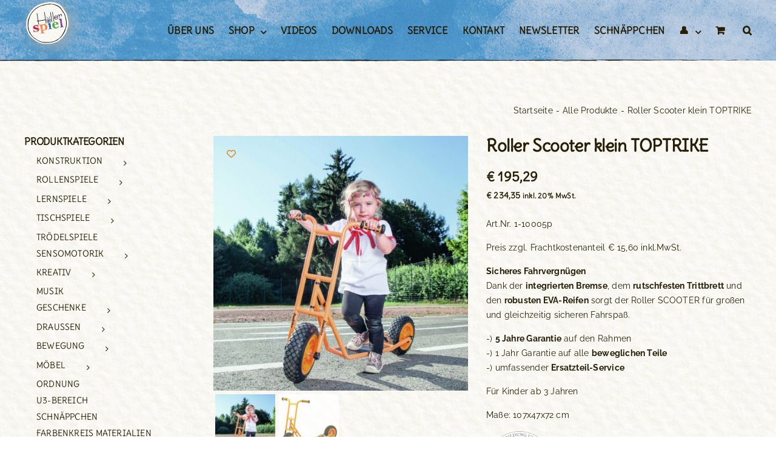

--- FILE ---
content_type: text/html; charset=UTF-8
request_url: https://hoeller-spiel.at/produkt/roller-scooter-klein/
body_size: 48564
content:
<!DOCTYPE html>
<html class="avada-html-layout-wide avada-html-header-position-top avada-html-has-bg-image" lang="de" prefix="og: http://ogp.me/ns# fb: http://ogp.me/ns/fb#">
<head>
	<meta http-equiv="X-UA-Compatible" content="IE=edge" />
	<meta http-equiv="Content-Type" content="text/html; charset=utf-8"/>
	<meta name="viewport" content="width=device-width, initial-scale=1" />
	<meta name='robots' content='index, follow, max-image-preview:large, max-snippet:-1, max-video-preview:-1' />
	<style>img:is([sizes="auto" i], [sizes^="auto," i]) { contain-intrinsic-size: 3000px 1500px }</style>
	<meta name="dlm-version" content="5.0.25">
	<!-- This site is optimized with the Yoast SEO plugin v25.3 - https://yoast.com/wordpress/plugins/seo/ -->
	<title>Roller Scooter klein TOPTRIKE - Höller Spiel</title>
	<meta name="description" content="Mit dem rutschfesten Trittbrett und den robusten EVA-Reifen sorgt dieser Roller für großen Fahrspaß bei Kindern ab 3 Jahren." />
	<link rel="canonical" href="https://hoeller-spiel.at/produkt/roller-scooter-klein/" />
	<meta property="og:locale" content="de_DE" />
	<meta property="og:type" content="article" />
	<meta property="og:title" content="Roller Scooter klein TOPTRIKE - Höller Spiel" />
	<meta property="og:description" content="Mit dem rutschfesten Trittbrett und den robusten EVA-Reifen sorgt dieser Roller für großen Fahrspaß bei Kindern ab 3 Jahren." />
	<meta property="og:url" content="https://hoeller-spiel.at/produkt/roller-scooter-klein/" />
	<meta property="og:site_name" content="Höller Spiel" />
	<meta property="article:publisher" content="https://www.facebook.com/HoellerSpiel" />
	<meta property="article:modified_time" content="2025-09-18T10:53:16+00:00" />
	<meta property="og:image" content="https://hoeller-spiel.at/wp-content/uploads/2020/11/1-10005_05_web1-scaled.jpg" />
	<meta property="og:image:width" content="2560" />
	<meta property="og:image:height" content="2560" />
	<meta property="og:image:type" content="image/jpeg" />
	<meta name="twitter:card" content="summary_large_image" />
	<meta name="twitter:label1" content="Geschätzte Lesezeit" />
	<meta name="twitter:data1" content="1 Minute" />
	<script type="application/ld+json" class="yoast-schema-graph">{"@context":"https://schema.org","@graph":[{"@type":"WebPage","@id":"https://hoeller-spiel.at/produkt/roller-scooter-klein/","url":"https://hoeller-spiel.at/produkt/roller-scooter-klein/","name":"Roller Scooter klein TOPTRIKE - Höller Spiel","isPartOf":{"@id":"https://hoeller-spiel.at/#website"},"primaryImageOfPage":{"@id":"https://hoeller-spiel.at/produkt/roller-scooter-klein/#primaryimage"},"image":{"@id":"https://hoeller-spiel.at/produkt/roller-scooter-klein/#primaryimage"},"thumbnailUrl":"https://hoeller-spiel.at/wp-content/uploads/2020/11/1-10005_05_web1-scaled.jpg","datePublished":"2020-11-23T08:19:50+00:00","dateModified":"2025-09-18T10:53:16+00:00","description":"Mit dem rutschfesten Trittbrett und den robusten EVA-Reifen sorgt dieser Roller für großen Fahrspaß bei Kindern ab 3 Jahren.","breadcrumb":{"@id":"https://hoeller-spiel.at/produkt/roller-scooter-klein/#breadcrumb"},"inLanguage":"de","potentialAction":[{"@type":"ReadAction","target":["https://hoeller-spiel.at/produkt/roller-scooter-klein/"]}]},{"@type":"ImageObject","inLanguage":"de","@id":"https://hoeller-spiel.at/produkt/roller-scooter-klein/#primaryimage","url":"https://hoeller-spiel.at/wp-content/uploads/2020/11/1-10005_05_web1-scaled.jpg","contentUrl":"https://hoeller-spiel.at/wp-content/uploads/2020/11/1-10005_05_web1-scaled.jpg","width":2560,"height":2560,"caption":"Mädchen im Kindergartenalter steht auf dem robusten und sicheren Roller Scooter klein von beleduc in orange"},{"@type":"BreadcrumbList","@id":"https://hoeller-spiel.at/produkt/roller-scooter-klein/#breadcrumb","itemListElement":[{"@type":"ListItem","position":1,"name":"Startseite","item":"https://hoeller-spiel.at/"},{"@type":"ListItem","position":2,"name":"Shop","item":"https://hoeller-spiel.at/produkte/"},{"@type":"ListItem","position":3,"name":"Roller Scooter klein TOPTRIKE"}]},{"@type":"WebSite","@id":"https://hoeller-spiel.at/#website","url":"https://hoeller-spiel.at/","name":"Höller Spiel","description":"pädagogisches Spielzeug für wertvolle Spielzeit","publisher":{"@id":"https://hoeller-spiel.at/#organization"},"potentialAction":[{"@type":"SearchAction","target":{"@type":"EntryPoint","urlTemplate":"https://hoeller-spiel.at/?s={search_term_string}"},"query-input":{"@type":"PropertyValueSpecification","valueRequired":true,"valueName":"search_term_string"}}],"inLanguage":"de"},{"@type":"Organization","@id":"https://hoeller-spiel.at/#organization","name":"Höller Spiel","url":"https://hoeller-spiel.at/","logo":{"@type":"ImageObject","inLanguage":"de","@id":"https://hoeller-spiel.at/#/schema/logo/image/","url":"https://hoeller-spiel.at/wp-content/uploads/2017/11/HoellerSpieleLogoNEU_WatercolorOrganicOHNE_TEXT_webseite2.png","contentUrl":"https://hoeller-spiel.at/wp-content/uploads/2017/11/HoellerSpieleLogoNEU_WatercolorOrganicOHNE_TEXT_webseite2.png","width":59,"height":41,"caption":"Höller Spiel"},"image":{"@id":"https://hoeller-spiel.at/#/schema/logo/image/"},"sameAs":["https://www.facebook.com/HoellerSpiel","https://www.instagram.com/hoellerspiel/","https://www.pinterest.at/hoellerspiel","https://www.youtube.com/channel/UCFqKQLZfUdvUF9UuBzn7zfg"]}]}</script>
	<!-- / Yoast SEO plugin. -->


<link rel="alternate" type="application/rss+xml" title="Höller Spiel &raquo; Feed" href="https://hoeller-spiel.at/feed/" />
<link rel="alternate" type="application/rss+xml" title="Höller Spiel &raquo; Kommentar-Feed" href="https://hoeller-spiel.at/comments/feed/" />
		
		
		
				<style>[consent-id]:not(.rcb-content-blocker):not([consent-transaction-complete]):not([consent-visual-use-parent^="children:"]):not([consent-confirm]){opacity:0!important;}
.rcb-content-blocker+.rcb-content-blocker-children-fallback~*{display:none!important;}</style><link rel="preload" href="https://hoeller-spiel.at/wp-content/155c7ebda67d5a8c934c94d24d15e487/dist/925910614.js?ver=d0a9e67d7481025d345fb9f698655441" as="script" />
<link rel="preload" href="https://hoeller-spiel.at/wp-content/155c7ebda67d5a8c934c94d24d15e487/dist/1228792605.js?ver=74fbdb39dad32617585001bcb9ba0209" as="script" />
<link rel="preload" href="https://hoeller-spiel.at/wp-content/plugins/real-cookie-banner-pro/public/lib/animate.css/animate.min.css?ver=4.1.1" as="style" />
<script data-cfasync="false" type="text/javascript" defer src="https://hoeller-spiel.at/wp-content/155c7ebda67d5a8c934c94d24d15e487/dist/925910614.js?ver=d0a9e67d7481025d345fb9f698655441" id="real-cookie-banner-pro-vendor-real-cookie-banner-pro-banner-js"></script>
<script type="application/json" data-skip-lazy-load="js-extra" data-skip-moving="true" data-no-defer nitro-exclude data-alt-type="application/ld+json" data-dont-merge data-wpmeteor-nooptimize="true" data-cfasync="false" id="a963aaef43111bb90af63b927dc709adf1-js-extra">{"slug":"real-cookie-banner-pro","textDomain":"real-cookie-banner","version":"5.2.10","restUrl":"https:\/\/hoeller-spiel.at\/wp-json\/real-cookie-banner\/v1\/","restNamespace":"real-cookie-banner\/v1","restPathObfuscateOffset":"196b5104732f9c67","restRoot":"https:\/\/hoeller-spiel.at\/wp-json\/","restQuery":{"_v":"5.2.10","_locale":"user"},"restNonce":"cd36b1a643","restRecreateNonceEndpoint":"https:\/\/hoeller-spiel.at\/wp-admin\/admin-ajax.php?action=rest-nonce","publicUrl":"https:\/\/hoeller-spiel.at\/wp-content\/plugins\/real-cookie-banner-pro\/public\/","chunkFolder":"dist","chunksLanguageFolder":"https:\/\/hoeller-spiel.at\/wp-content\/languages\/mo-cache\/real-cookie-banner-pro\/","chunks":{"chunk-config-tab-blocker.lite.js":["de_DE-83d48f038e1cf6148175589160cda67e","de_DE-e5c2f3318cd06f18a058318f5795a54b","de_DE-76129424d1eb6744d17357561a128725","de_DE-d3d8ada331df664d13fa407b77bc690b"],"chunk-config-tab-blocker.pro.js":["de_DE-ddf5ae983675e7b6eec2afc2d53654a2","de_DE-487d95eea292aab22c80aa3ae9be41f0","de_DE-ab0e642081d4d0d660276c9cebfe9f5d","de_DE-0f5f6074a855fa677e6086b82145bd50"],"chunk-config-tab-consent.lite.js":["de_DE-3823d7521a3fc2857511061e0d660408"],"chunk-config-tab-consent.pro.js":["de_DE-9cb9ecf8c1e8ce14036b5f3a5e19f098"],"chunk-config-tab-cookies.lite.js":["de_DE-1a51b37d0ef409906245c7ed80d76040","de_DE-e5c2f3318cd06f18a058318f5795a54b","de_DE-76129424d1eb6744d17357561a128725"],"chunk-config-tab-cookies.pro.js":["de_DE-572ee75deed92e7a74abba4b86604687","de_DE-487d95eea292aab22c80aa3ae9be41f0","de_DE-ab0e642081d4d0d660276c9cebfe9f5d"],"chunk-config-tab-dashboard.lite.js":["de_DE-f843c51245ecd2b389746275b3da66b6"],"chunk-config-tab-dashboard.pro.js":["de_DE-ae5ae8f925f0409361cfe395645ac077"],"chunk-config-tab-import.lite.js":["de_DE-66df94240f04843e5a208823e466a850"],"chunk-config-tab-import.pro.js":["de_DE-e5fee6b51986d4ff7a051d6f6a7b076a"],"chunk-config-tab-licensing.lite.js":["de_DE-e01f803e4093b19d6787901b9591b5a6"],"chunk-config-tab-licensing.pro.js":["de_DE-4918ea9704f47c2055904e4104d4ffba"],"chunk-config-tab-scanner.lite.js":["de_DE-b10b39f1099ef599835c729334e38429"],"chunk-config-tab-scanner.pro.js":["de_DE-752a1502ab4f0bebfa2ad50c68ef571f"],"chunk-config-tab-settings.lite.js":["de_DE-37978e0b06b4eb18b16164a2d9c93a2c"],"chunk-config-tab-settings.pro.js":["de_DE-e59d3dcc762e276255c8989fbd1f80e3"],"chunk-config-tab-tcf.lite.js":["de_DE-4f658bdbf0aa370053460bc9e3cd1f69","de_DE-e5c2f3318cd06f18a058318f5795a54b","de_DE-d3d8ada331df664d13fa407b77bc690b"],"chunk-config-tab-tcf.pro.js":["de_DE-e1e83d5b8a28f1f91f63b9de2a8b181a","de_DE-487d95eea292aab22c80aa3ae9be41f0","de_DE-0f5f6074a855fa677e6086b82145bd50"]},"others":{"customizeValuesBanner":"{\"layout\":{\"type\":\"dialog\",\"maxHeightEnabled\":true,\"maxHeight\":740,\"dialogMaxWidth\":530,\"dialogPosition\":\"middleCenter\",\"dialogMargin\":[0,0,0,0],\"bannerPosition\":\"bottom\",\"bannerMaxWidth\":1024,\"dialogBorderRadius\":3,\"borderRadius\":5,\"animationIn\":\"slideInUp\",\"animationInDuration\":500,\"animationInOnlyMobile\":true,\"animationOut\":\"none\",\"animationOutDuration\":500,\"animationOutOnlyMobile\":true,\"overlay\":true,\"overlayBg\":\"#000000\",\"overlayBgAlpha\":50,\"overlayBlur\":2},\"decision\":{\"acceptAll\":\"button\",\"acceptEssentials\":\"button\",\"showCloseIcon\":false,\"acceptIndividual\":\"link\",\"buttonOrder\":\"all,essential,save,individual\",\"showGroups\":false,\"groupsFirstView\":false,\"saveButton\":\"always\"},\"design\":{\"bg\":\"#ffffff\",\"textAlign\":\"center\",\"linkTextDecoration\":\"underline\",\"borderWidth\":0,\"borderColor\":\"#ffffff\",\"fontSize\":13,\"fontColor\":\"#2b2b2b\",\"fontInheritFamily\":true,\"fontFamily\":\"Arial, Helvetica, sans-serif\",\"fontWeight\":\"normal\",\"boxShadowEnabled\":true,\"boxShadowOffsetX\":0,\"boxShadowOffsetY\":5,\"boxShadowBlurRadius\":13,\"boxShadowSpreadRadius\":0,\"boxShadowColor\":\"#000000\",\"boxShadowColorAlpha\":20},\"headerDesign\":{\"inheritBg\":true,\"bg\":\"#f4f4f4\",\"inheritTextAlign\":true,\"textAlign\":\"center\",\"padding\":[17,20,15,20],\"logo\":\"\",\"logoRetina\":\"\",\"logoMaxHeight\":40,\"logoPosition\":\"left\",\"logoMargin\":[5,15,5,15],\"fontSize\":20,\"fontColor\":\"#2b2b2b\",\"fontInheritFamily\":true,\"fontFamily\":\"Arial, Helvetica, sans-serif\",\"fontWeight\":\"normal\",\"borderWidth\":1,\"borderColor\":\"#efefef\"},\"bodyDesign\":{\"padding\":[15,20,5,20],\"descriptionInheritFontSize\":true,\"descriptionFontSize\":13,\"dottedGroupsInheritFontSize\":true,\"dottedGroupsFontSize\":13,\"dottedGroupsBulletColor\":\"#15779b\",\"teachingsInheritTextAlign\":true,\"teachingsTextAlign\":\"center\",\"teachingsSeparatorActive\":true,\"teachingsSeparatorWidth\":50,\"teachingsSeparatorHeight\":1,\"teachingsSeparatorColor\":\"#15779b\",\"teachingsInheritFontSize\":false,\"teachingsFontSize\":12,\"teachingsInheritFontColor\":false,\"teachingsFontColor\":\"#757575\",\"accordionMargin\":[10,0,5,0],\"accordionPadding\":[5,10,5,10],\"accordionArrowType\":\"outlined\",\"accordionArrowColor\":\"#15779b\",\"accordionBg\":\"#ffffff\",\"accordionActiveBg\":\"#f9f9f9\",\"accordionHoverBg\":\"#efefef\",\"accordionBorderWidth\":1,\"accordionBorderColor\":\"#efefef\",\"accordionTitleFontSize\":12,\"accordionTitleFontColor\":\"#2b2b2b\",\"accordionTitleFontWeight\":\"normal\",\"accordionDescriptionMargin\":[5,0,0,0],\"accordionDescriptionFontSize\":12,\"accordionDescriptionFontColor\":\"#757575\",\"accordionDescriptionFontWeight\":\"normal\",\"acceptAllOneRowLayout\":false,\"acceptAllPadding\":[10,10,10,10],\"acceptAllBg\":\"#15779b\",\"acceptAllTextAlign\":\"center\",\"acceptAllFontSize\":18,\"acceptAllFontColor\":\"#ffffff\",\"acceptAllFontWeight\":\"normal\",\"acceptAllBorderWidth\":0,\"acceptAllBorderColor\":\"#000000\",\"acceptAllHoverBg\":\"#11607d\",\"acceptAllHoverFontColor\":\"#ffffff\",\"acceptAllHoverBorderColor\":\"#000000\",\"acceptEssentialsUseAcceptAll\":true,\"acceptEssentialsButtonType\":\"\",\"acceptEssentialsPadding\":[10,10,10,10],\"acceptEssentialsBg\":\"#efefef\",\"acceptEssentialsTextAlign\":\"center\",\"acceptEssentialsFontSize\":18,\"acceptEssentialsFontColor\":\"#0a0a0a\",\"acceptEssentialsFontWeight\":\"normal\",\"acceptEssentialsBorderWidth\":0,\"acceptEssentialsBorderColor\":\"#000000\",\"acceptEssentialsHoverBg\":\"#e8e8e8\",\"acceptEssentialsHoverFontColor\":\"#000000\",\"acceptEssentialsHoverBorderColor\":\"#000000\",\"acceptIndividualPadding\":[5,5,5,5],\"acceptIndividualBg\":\"#ffffff\",\"acceptIndividualTextAlign\":\"center\",\"acceptIndividualFontSize\":16,\"acceptIndividualFontColor\":\"#15779b\",\"acceptIndividualFontWeight\":\"normal\",\"acceptIndividualBorderWidth\":0,\"acceptIndividualBorderColor\":\"#000000\",\"acceptIndividualHoverBg\":\"#ffffff\",\"acceptIndividualHoverFontColor\":\"#11607d\",\"acceptIndividualHoverBorderColor\":\"#000000\"},\"footerDesign\":{\"poweredByLink\":false,\"inheritBg\":false,\"bg\":\"#fcfcfc\",\"inheritTextAlign\":true,\"textAlign\":\"center\",\"padding\":[10,20,15,20],\"fontSize\":14,\"fontColor\":\"#757474\",\"fontInheritFamily\":true,\"fontFamily\":\"Arial, Helvetica, sans-serif\",\"fontWeight\":\"normal\",\"hoverFontColor\":\"#2b2b2b\",\"borderWidth\":1,\"borderColor\":\"#efefef\",\"languageSwitcher\":\"flags\"},\"texts\":{\"headline\":\"Privatsph\\u00e4re-Einstellungen\",\"description\":\"Wir verwenden Cookies und \\u00e4hnliche Technologien auf unserer Website und verarbeiten personenbezogene Daten von dir (z.B. IP-Adresse), um z.B. Inhalte und Anzeigen zu personalisieren, Medien von Drittanbietern einzubinden oder Zugriffe auf unsere Website zu analysieren. Die Datenverarbeitung kann auch erst in Folge gesetzter Cookies stattfinden. Wir teilen diese Daten mit Dritten, die wir in den Privatsph\\u00e4re-Einstellungen benennen.<br \\\/><br \\\/>Die Datenverarbeitung kann mit deiner Einwilligung oder auf Basis eines berechtigten Interesses erfolgen, dem du in den Privatsph\\u00e4re-Einstellungen widersprechen kannst. Du hast das Recht, nicht einzuwilligen und deine Einwilligung zu einem sp\\u00e4teren Zeitpunkt zu \\u00e4ndern oder zu widerrufen. Weitere Informationen zur Verwendung deiner Daten findest du in unserer {{privacyPolicy}}Datenschutzerkl\\u00e4rung{{\\\/privacyPolicy}}.\",\"acceptAll\":\"Alle akzeptieren\",\"acceptEssentials\":\"Weiter ohne Einwilligung\",\"acceptIndividual\":\"Privatsph\\u00e4re-Einstellungen individuell festlegen\",\"poweredBy\":\"5\",\"dataProcessingInUnsafeCountries\":\"Einige Services verarbeiten personenbezogene Daten in unsicheren Drittl\\u00e4ndern. Mit deiner Einwilligung stimmst du auch der Datenverarbeitung gekennzeichneter Services gem\\u00e4\\u00df {{legalBasis}} zu, mit Risiken wie unzureichenden Rechtsmitteln, unbefugtem Zugriff durch Beh\\u00f6rden ohne Information oder Widerspruchsm\\u00f6glichkeit, unbefugter Weitergabe an Dritte und unzureichenden Datensicherheitsma\\u00dfnahmen.\",\"ageNoticeBanner\":\"Du bist unter {{minAge}} Jahre alt? Dann kannst du nicht in optionale Services einwilligen. Du kannst deine Eltern oder Erziehungsberechtigten bitten, mit dir in diese Services einzuwilligen.\",\"ageNoticeBlocker\":\"Du bist unter {{minAge}} Jahre alt? Leider darfst du in diesen Service nicht selbst einwilligen, um diese Inhalte zu sehen. Bitte deine Eltern oder Erziehungsberechtigten, in den Service mit dir einzuwilligen!\",\"listServicesNotice\":\"Wenn du alle Services akzeptierst, erlaubst du, dass {{services}} geladen werden. Diese sind nach ihrem Zweck in Gruppen {{serviceGroups}} unterteilt (Zugeh\\u00f6rigkeit durch hochgestellte Zahlen gekennzeichnet).\",\"listServicesLegitimateInterestNotice\":\"Au\\u00dferdem werden {{services}} auf der Grundlage eines berechtigten Interesses geladen.\",\"tcfStacksCustomName\":\"Services mit verschiedenen Zwecken au\\u00dferhalb des TCF-Standards\",\"tcfStacksCustomDescription\":\"Services, die Einwilligungen nicht \\u00fcber den TCF-Standard, sondern \\u00fcber andere Technologien teilen. Diese werden nach ihrem Zweck in mehrere Gruppen unterteilt. Einige davon werden aufgrund eines berechtigten Interesses genutzt (z.B. Gefahrenabwehr), andere werden nur mit deiner Einwilligung genutzt. Details zu den einzelnen Gruppen und Zwecken der Services findest du in den individuellen Privatsph\\u00e4re-Einstellungen.\",\"consentForwardingExternalHosts\":\"Deine Einwilligung gilt auch auf {{websites}}.\",\"blockerHeadline\":\"{{name}} aufgrund von Privatsph\\u00e4re-Einstellungen blockiert\",\"blockerLinkShowMissing\":\"Zeige alle Services, in die du noch einwilligen musst\",\"blockerLoadButton\":\"Services akzeptieren und Inhalte laden\",\"blockerAcceptInfo\":\"Wenn du die blockierten Inhalte l\\u00e4dst, werden deine Datenschutzeinstellungen angepasst. Inhalte aus diesem Service werden in Zukunft nicht mehr blockiert.\",\"stickyHistory\":\"Historie der Privatsph\\u00e4re-Einstellungen\",\"stickyRevoke\":\"Einwilligungen widerrufen\",\"stickyRevokeSuccessMessage\":\"Du hast die Einwilligung f\\u00fcr Services mit dessen Cookies und Verarbeitung personenbezogener Daten erfolgreich widerrufen. Die Seite wird jetzt neu geladen!\",\"stickyChange\":\"Privatsph\\u00e4re-Einstellungen \\u00e4ndern\"},\"individualLayout\":{\"inheritDialogMaxWidth\":false,\"dialogMaxWidth\":970,\"inheritBannerMaxWidth\":true,\"bannerMaxWidth\":1980,\"descriptionTextAlign\":\"left\"},\"group\":{\"checkboxBg\":\"#f0f0f0\",\"checkboxBorderWidth\":1,\"checkboxBorderColor\":\"#d2d2d2\",\"checkboxActiveColor\":\"#ffffff\",\"checkboxActiveBg\":\"#15779b\",\"checkboxActiveBorderColor\":\"#11607d\",\"groupInheritBg\":true,\"groupBg\":\"#f4f4f4\",\"groupPadding\":[15,15,15,15],\"groupSpacing\":10,\"groupBorderRadius\":5,\"groupBorderWidth\":1,\"groupBorderColor\":\"#f4f4f4\",\"headlineFontSize\":16,\"headlineFontWeight\":\"normal\",\"headlineFontColor\":\"#2b2b2b\",\"descriptionFontSize\":14,\"descriptionFontColor\":\"#757575\",\"linkColor\":\"#757575\",\"linkHoverColor\":\"#2b2b2b\",\"detailsHideLessRelevant\":true},\"saveButton\":{\"useAcceptAll\":true,\"type\":\"button\",\"padding\":[10,10,10,10],\"bg\":\"#efefef\",\"textAlign\":\"center\",\"fontSize\":18,\"fontColor\":\"#0a0a0a\",\"fontWeight\":\"normal\",\"borderWidth\":0,\"borderColor\":\"#000000\",\"hoverBg\":\"#e8e8e8\",\"hoverFontColor\":\"#000000\",\"hoverBorderColor\":\"#000000\"},\"individualTexts\":{\"headline\":\"Individuelle Privatsph\\u00e4re-Einstellungen\",\"description\":\"Wir verwenden Cookies und \\u00e4hnliche Technologien auf unserer Website und verarbeiten personenbezogene Daten von dir (z.B. IP-Adresse), um z.B. Inhalte und Anzeigen zu personalisieren, Medien von Drittanbietern einzubinden oder Zugriffe auf unsere Website zu analysieren. Die Datenverarbeitung kann auch erst in Folge gesetzter Cookies stattfinden. Wir teilen diese Daten mit Dritten, die wir in den Privatsph\\u00e4re-Einstellungen benennen.<br \\\/><br \\\/>Die Datenverarbeitung kann mit deiner Einwilligung oder auf Basis eines berechtigten Interesses erfolgen, dem du in den Privatsph\\u00e4re-Einstellungen widersprechen kannst. Du hast das Recht, nicht einzuwilligen und deine Einwilligung zu einem sp\\u00e4teren Zeitpunkt zu \\u00e4ndern oder zu widerrufen. Weitere Informationen zur Verwendung deiner Daten findest du in unserer {{privacyPolicy}}Datenschutzerkl\\u00e4rung{{\\\/privacyPolicy}}.<br \\\/><br \\\/>Im Folgenden findest du eine \\u00dcbersicht \\u00fcber alle Services, die von dieser Website genutzt werden. Du kannst dir detaillierte Informationen zu jedem Service ansehen und ihm einzeln zustimmen oder von deinem Widerspruchsrecht Gebrauch machen.\",\"save\":\"Individuelle Auswahlen speichern\",\"showMore\":\"Service-Informationen anzeigen\",\"hideMore\":\"Service-Informationen ausblenden\",\"postamble\":\"\"},\"mobile\":{\"enabled\":true,\"maxHeight\":400,\"hideHeader\":false,\"alignment\":\"bottom\",\"scalePercent\":90,\"scalePercentVertical\":-50},\"sticky\":{\"enabled\":false,\"animationsEnabled\":true,\"alignment\":\"left\",\"bubbleBorderRadius\":50,\"icon\":\"fingerprint\",\"iconCustom\":\"\",\"iconCustomRetina\":\"\",\"iconSize\":30,\"iconColor\":\"#ffffff\",\"bubbleMargin\":[10,20,20,20],\"bubblePadding\":15,\"bubbleBg\":\"#15779b\",\"bubbleBorderWidth\":0,\"bubbleBorderColor\":\"#10556f\",\"boxShadowEnabled\":true,\"boxShadowOffsetX\":0,\"boxShadowOffsetY\":2,\"boxShadowBlurRadius\":5,\"boxShadowSpreadRadius\":1,\"boxShadowColor\":\"#105b77\",\"boxShadowColorAlpha\":40,\"bubbleHoverBg\":\"#ffffff\",\"bubbleHoverBorderColor\":\"#000000\",\"hoverIconColor\":\"#000000\",\"hoverIconCustom\":\"\",\"hoverIconCustomRetina\":\"\",\"menuFontSize\":16,\"menuBorderRadius\":5,\"menuItemSpacing\":10,\"menuItemPadding\":[5,10,5,10]},\"customCss\":{\"css\":\"\",\"antiAdBlocker\":\"y\"}}","isPro":true,"showProHints":false,"proUrl":"https:\/\/devowl.io\/de\/go\/real-cookie-banner?source=rcb-lite","showLiteNotice":false,"frontend":{"groups":"[{\"id\":643,\"name\":\"Essenziell\",\"slug\":\"essenziell\",\"description\":\"Essenzielle Services sind f\\u00fcr die grundlegende Funktionalit\\u00e4t der Website erforderlich. Sie enthalten nur technisch notwendige Services. Diesen Services kann nicht widersprochen werden.\",\"isEssential\":true,\"isDefault\":true,\"items\":[{\"id\":35139,\"name\":\"Real Cookie Banner\",\"purpose\":\"Real Cookie Banner bittet Website-Besucher um die Einwilligung zum Setzen von Cookies und zur Verarbeitung personenbezogener Daten. Dazu wird jedem Website-Besucher eine UUID (pseudonyme Identifikation des Nutzers) zugewiesen, die bis zum Ablauf des Cookies zur Speicherung der Einwilligung g\\u00fcltig ist. Cookies werden dazu verwendet, um zu testen, ob Cookies gesetzt werden k\\u00f6nnen, um Referenz auf die dokumentierte Einwilligung zu speichern, um zu speichern, in welche Services aus welchen Service-Gruppen der Besucher eingewilligt hat, und, falls Einwilligung nach dem Transparency &amp; Consent Framework (TCF) eingeholt werden, um die Einwilligungen in TCF Partner, Zwecke, besondere Zwecke, Funktionen und besondere Funktionen zu speichern. Im Rahmen der Darlegungspflicht nach DSGVO wird die erhobene Einwilligung vollumf\\u00e4nglich dokumentiert. Dazu z\\u00e4hlt neben den Services und Service-Gruppen, in welche der Besucher eingewilligt hat, und falls Einwilligung nach dem TCF Standard eingeholt werden, in welche TCF Partner, Zwecke und Funktionen der Besucher eingewilligt hat, alle Einstellungen des Cookie Banners zum Zeitpunkt der Einwilligung als auch die technischen Umst\\u00e4nde (z.B. Gr\\u00f6\\u00dfe des Sichtbereichs bei der Einwilligung) und die Nutzerinteraktionen (z.B. Klick auf Buttons), die zur Einwilligung gef\\u00fchrt haben. Die Einwilligung wird pro Sprache einmal erhoben.\",\"providerContact\":{\"phone\":\"\",\"email\":\"\",\"link\":\"\"},\"isProviderCurrentWebsite\":true,\"provider\":\"\",\"uniqueName\":\"\",\"isEmbeddingOnlyExternalResources\":false,\"legalBasis\":\"legal-requirement\",\"dataProcessingInCountries\":[],\"dataProcessingInCountriesSpecialTreatments\":[],\"technicalDefinitions\":[{\"type\":\"http\",\"name\":\"real_cookie_banner*\",\"host\":\".hoeller-spiel.at\",\"duration\":365,\"durationUnit\":\"d\",\"isSessionDuration\":false,\"purpose\":\"Eindeutiger Identifikator f\\u00fcr die Einwilligung, aber nicht f\\u00fcr den Website-Besucher. Revisionshash f\\u00fcr die Einstellungen des Cookie-Banners (Texte, Farben, Funktionen, Servicegruppen, Dienste, Content Blocker usw.). IDs f\\u00fcr eingewilligte Services und Service-Gruppen.\"},{\"type\":\"http\",\"name\":\"real_cookie_banner*-tcf\",\"host\":\".hoeller-spiel.at\",\"duration\":365,\"durationUnit\":\"d\",\"isSessionDuration\":false,\"purpose\":\"Im Rahmen von TCF gesammelte Einwilligungen, die im TC-String-Format gespeichert werden, einschlie\\u00dflich TCF-Vendoren, -Zwecke, -Sonderzwecke, -Funktionen und -Sonderfunktionen.\"},{\"type\":\"http\",\"name\":\"real_cookie_banner*-gcm\",\"host\":\".hoeller-spiel.at\",\"duration\":365,\"durationUnit\":\"d\",\"isSessionDuration\":false,\"purpose\":\"Die im Google Consent Mode gesammelten Einwilligungen in die verschiedenen Einwilligungstypen (Zwecke) werden f\\u00fcr alle mit dem Google Consent Mode kompatiblen Services gespeichert.\"},{\"type\":\"http\",\"name\":\"real_cookie_banner-test\",\"host\":\".hoeller-spiel.at\",\"duration\":365,\"durationUnit\":\"d\",\"isSessionDuration\":false,\"purpose\":\"Cookie, der gesetzt wurde, um die Funktionalit\\u00e4t von HTTP-Cookies zu testen. Wird sofort nach dem Test gel\\u00f6scht.\"},{\"type\":\"local\",\"name\":\"real_cookie_banner*\",\"host\":\"https:\\\/\\\/hoeller-spiel.at\",\"duration\":1,\"durationUnit\":\"d\",\"isSessionDuration\":false,\"purpose\":\"Eindeutiger Identifikator f\\u00fcr die Einwilligung, aber nicht f\\u00fcr den Website-Besucher. Revisionshash f\\u00fcr die Einstellungen des Cookie-Banners (Texte, Farben, Funktionen, Service-Gruppen, Services, Content Blocker usw.). IDs f\\u00fcr eingewilligte Services und Service-Gruppen. Wird nur solange gespeichert, bis die Einwilligung auf dem Website-Server dokumentiert ist.\"},{\"type\":\"local\",\"name\":\"real_cookie_banner*-tcf\",\"host\":\"https:\\\/\\\/hoeller-spiel.at\",\"duration\":1,\"durationUnit\":\"d\",\"isSessionDuration\":false,\"purpose\":\"Im Rahmen von TCF gesammelte Einwilligungen werden im TC-String-Format gespeichert, einschlie\\u00dflich TCF Vendoren, Zwecke, besondere Zwecke, Funktionen und besondere Funktionen. Wird nur solange gespeichert, bis die Einwilligung auf dem Website-Server dokumentiert ist.\"},{\"type\":\"local\",\"name\":\"real_cookie_banner*-gcm\",\"host\":\"https:\\\/\\\/hoeller-spiel.at\",\"duration\":1,\"durationUnit\":\"d\",\"isSessionDuration\":false,\"purpose\":\"Im Rahmen des Google Consent Mode erfasste Einwilligungen werden f\\u00fcr alle mit dem Google Consent Mode kompatiblen Services in Einwilligungstypen (Zwecke) gespeichert. Wird nur solange gespeichert, bis die Einwilligung auf dem Website-Server dokumentiert ist.\"},{\"type\":\"local\",\"name\":\"real_cookie_banner-consent-queue*\",\"host\":\"https:\\\/\\\/hoeller-spiel.at\",\"duration\":1,\"durationUnit\":\"d\",\"isSessionDuration\":false,\"purpose\":\"Lokale Zwischenspeicherung (Caching) der Auswahl im Cookie-Banner, bis der Server die Einwilligung dokumentiert; Dokumentation periodisch oder bei Seitenwechseln versucht, wenn der Server nicht verf\\u00fcgbar oder \\u00fcberlastet ist.\"}],\"codeDynamics\":[],\"providerPrivacyPolicyUrl\":\"\",\"providerLegalNoticeUrl\":\"\",\"tagManagerOptInEventName\":\"\",\"tagManagerOptOutEventName\":\"\",\"googleConsentModeConsentTypes\":[],\"executePriority\":10,\"codeOptIn\":\"\",\"executeCodeOptInWhenNoTagManagerConsentIsGiven\":false,\"codeOptOut\":\"\",\"executeCodeOptOutWhenNoTagManagerConsentIsGiven\":false,\"deleteTechnicalDefinitionsAfterOptOut\":false,\"codeOnPageLoad\":\"\",\"presetId\":\"real-cookie-banner\"}]},{\"id\":644,\"name\":\"Funktional\",\"slug\":\"funktional\",\"description\":\"Funktionale Services sind notwendig, um \\u00fcber die wesentliche Funktionalit\\u00e4t der Website hinausgehende Features wie h\\u00fcbschere Schriftarten, Videowiedergabe oder interaktive Web 2.0-Features bereitzustellen. Inhalte von z.B. Video- und Social Media-Plattformen sind standardm\\u00e4\\u00dfig gesperrt und k\\u00f6nnen zugestimmt werden. Wenn dem Service zugestimmt wird, werden diese Inhalte automatisch ohne weitere manuelle Einwilligung geladen.\",\"isEssential\":false,\"isDefault\":true,\"items\":[{\"id\":35140,\"name\":\"YouTube\",\"purpose\":\"YouTube erm\\u00f6glicht das Einbetten von Inhalten auf Websites, die auf youtube.com ver\\u00f6ffentlicht werden, um die Website mit Videos zu verbessern. Dies erfordert die Verarbeitung der IP-Adresse und der Metadaten des Nutzers. Cookies oder Cookie-\\u00e4hnliche Technologien k\\u00f6nnen gespeichert und ausgelesen werden. Diese k\\u00f6nnen personenbezogene Daten und technische Daten wie Nutzer-IDs, Einwilligungen, Einstellungen des Videoplayers, verbundene Ger\\u00e4te, Interaktionen mit dem Service, Push-Benachrichtigungen und dem genutzten Konto enthalten. Diese Daten k\\u00f6nnen verwendet werden, um besuchte Websites zu erfassen, detaillierte Statistiken \\u00fcber das Nutzerverhalten zu erstellen und um die Dienste von Google zu verbessern. Sie k\\u00f6nnen auch zur Profilerstellung verwendet werden, z. B. um dir personalisierte Dienste anzubieten, wie Werbung auf der Grundlage deiner Interessen oder Empfehlungen. Diese Daten k\\u00f6nnen von Google mit den Daten der auf den Websites von Google (z. B. youtube.com und google.com) eingeloggten Nutzer verkn\\u00fcpft werden. Google stellt personenbezogene Daten seinen verbundenen Unternehmen, anderen vertrauensw\\u00fcrdigen Unternehmen oder Personen zur Verf\\u00fcgung, die diese Daten auf der Grundlage der Anweisungen von Google und in \\u00dcbereinstimmung mit den Datenschutzbestimmungen von Google verarbeiten k\\u00f6nnen.\",\"providerContact\":{\"phone\":\"+1 650 253 0000\",\"email\":\"dpo-google@google.com\",\"link\":\"https:\\\/\\\/support.google.com\\\/?hl=de\"},\"isProviderCurrentWebsite\":false,\"provider\":\"Google Ireland Limited, Gordon House, Barrow Street, Dublin 4, Irland\",\"uniqueName\":\"youtube\",\"isEmbeddingOnlyExternalResources\":false,\"legalBasis\":\"consent\",\"dataProcessingInCountries\":[\"US\",\"IE\",\"CL\",\"NL\",\"BE\",\"FI\",\"DK\",\"TW\",\"JP\",\"SG\",\"BR\",\"GB\",\"FR\",\"DE\",\"PL\",\"ES\",\"IT\",\"CH\",\"IL\",\"KR\",\"IN\",\"HK\",\"AU\",\"QA\"],\"dataProcessingInCountriesSpecialTreatments\":[\"provider-is-self-certified-trans-atlantic-data-privacy-framework\"],\"technicalDefinitions\":[{\"type\":\"http\",\"name\":\"SIDCC\",\"host\":\".google.com\",\"duration\":1,\"durationUnit\":\"y\",\"isSessionDuration\":false,\"purpose\":\"\"},{\"type\":\"http\",\"name\":\"NID\",\"host\":\".google.com\",\"duration\":7,\"durationUnit\":\"mo\",\"isSessionDuration\":false,\"purpose\":\"Eindeutige ID, um bevorzugte Einstellungen wie z. B. Sprache, Menge der Ergebnisse auf Suchergebnisseite oder Aktivierung des SafeSearch-Filters von Google\"},{\"type\":\"http\",\"name\":\"SIDCC\",\"host\":\".youtube.com\",\"duration\":1,\"durationUnit\":\"y\",\"isSessionDuration\":false,\"purpose\":\"\"},{\"type\":\"http\",\"name\":\"YSC\",\"host\":\".youtube.com\",\"duration\":1,\"durationUnit\":\"y\",\"isSessionDuration\":true,\"purpose\":\"Eindeutige Sitzungs-ID, um zu erkennen, dass Anfragen innerhalb einer Browsersitzung vom Benutzer und nicht von anderen Websites stammen\"},{\"type\":\"http\",\"name\":\"VISITOR_INFO1_LIVE\",\"host\":\".youtube.com\",\"duration\":7,\"durationUnit\":\"mo\",\"isSessionDuration\":false,\"purpose\":\"\"},{\"type\":\"http\",\"name\":\"PREF\",\"host\":\".youtube.com\",\"duration\":1,\"durationUnit\":\"y\",\"isSessionDuration\":false,\"purpose\":\"Eindeutige ID, um bevorzugte Seiteneinstellungen und Wiedergabeeinstellungen wie explizite Autoplay-Optionen, zuf\\u00e4llige Wiedergabe von Inhalten und Playergr\\u00f6\\u00dfe festzulegen\"},{\"type\":\"http\",\"name\":\"LOGIN_INFO\",\"host\":\".youtube.com\",\"duration\":13,\"durationUnit\":\"mo\",\"isSessionDuration\":false,\"purpose\":\"\"},{\"type\":\"http\",\"name\":\"CONSENT\",\"host\":\".youtube.com\",\"duration\":9,\"durationUnit\":\"mo\",\"isSessionDuration\":false,\"purpose\":\"\"},{\"type\":\"http\",\"name\":\"CONSENT\",\"host\":\".google.com\",\"duration\":9,\"durationUnit\":\"mo\",\"isSessionDuration\":false,\"purpose\":\"\"},{\"type\":\"http\",\"name\":\"__Secure-3PAPISID\",\"host\":\".google.com\",\"duration\":13,\"durationUnit\":\"mo\",\"isSessionDuration\":false,\"purpose\":\"\"},{\"type\":\"http\",\"name\":\"SAPISID\",\"host\":\".google.com\",\"duration\":13,\"durationUnit\":\"mo\",\"isSessionDuration\":false,\"purpose\":\"\"},{\"type\":\"http\",\"name\":\"APISID\",\"host\":\".google.com\",\"duration\":13,\"durationUnit\":\"mo\",\"isSessionDuration\":false,\"purpose\":\"\"},{\"type\":\"http\",\"name\":\"HSID\",\"host\":\".google.com\",\"duration\":13,\"durationUnit\":\"mo\",\"isSessionDuration\":false,\"purpose\":\"\"},{\"type\":\"http\",\"name\":\"__Secure-3PSID\",\"host\":\".google.com\",\"duration\":13,\"durationUnit\":\"mo\",\"isSessionDuration\":false,\"purpose\":\"\"},{\"type\":\"http\",\"name\":\"__Secure-3PAPISID\",\"host\":\".youtube.com\",\"duration\":13,\"durationUnit\":\"mo\",\"isSessionDuration\":false,\"purpose\":\"\"},{\"type\":\"http\",\"name\":\"SAPISID\",\"host\":\".youtube.com\",\"duration\":13,\"durationUnit\":\"mo\",\"isSessionDuration\":false,\"purpose\":\"\"},{\"type\":\"http\",\"name\":\"HSID\",\"host\":\".youtube.com\",\"duration\":13,\"durationUnit\":\"mo\",\"isSessionDuration\":false,\"purpose\":\"\"},{\"type\":\"http\",\"name\":\"SSID\",\"host\":\".google.com\",\"duration\":13,\"durationUnit\":\"mo\",\"isSessionDuration\":false,\"purpose\":\"\"},{\"type\":\"http\",\"name\":\"SID\",\"host\":\".google.com\",\"duration\":13,\"durationUnit\":\"mo\",\"isSessionDuration\":false,\"purpose\":\"\"},{\"type\":\"http\",\"name\":\"SSID\",\"host\":\".youtube.com\",\"duration\":13,\"durationUnit\":\"mo\",\"isSessionDuration\":false,\"purpose\":\"\"},{\"type\":\"http\",\"name\":\"APISID\",\"host\":\".youtube.com\",\"duration\":13,\"durationUnit\":\"mo\",\"isSessionDuration\":false,\"purpose\":\"\"},{\"type\":\"http\",\"name\":\"__Secure-3PSID\",\"host\":\".youtube.com\",\"duration\":13,\"durationUnit\":\"mo\",\"isSessionDuration\":false,\"purpose\":\"\"},{\"type\":\"http\",\"name\":\"SID\",\"host\":\".youtube.com\",\"duration\":13,\"durationUnit\":\"mo\",\"isSessionDuration\":false,\"purpose\":\"\"},{\"type\":\"http\",\"name\":\"OTZ\",\"host\":\"www.google.com\",\"duration\":1,\"durationUnit\":\"d\",\"isSessionDuration\":false,\"purpose\":\"\"},{\"type\":\"http\",\"name\":\"IDE\",\"host\":\".doubleclick.net\",\"duration\":9,\"durationUnit\":\"mo\",\"isSessionDuration\":false,\"purpose\":\"Eindeutige Identifikationstoken zur Personalisierung von Anzeigen auf allen Websites, die das Google-Werbenetzwerk nutzen\"},{\"type\":\"http\",\"name\":\"SOCS\",\"host\":\".youtube.com\",\"duration\":9,\"durationUnit\":\"mo\",\"isSessionDuration\":false,\"purpose\":\"Einstellungen zur Einwilligung von Nutzern zu Google-Diensten, um deren Pr\\u00e4ferenzen zu speichern\"},{\"type\":\"http\",\"name\":\"SOCS\",\"host\":\".google.com\",\"duration\":13,\"durationUnit\":\"mo\",\"isSessionDuration\":false,\"purpose\":\"Einstellungen zur Einwilligung von Nutzern zu Google-Diensten, um deren Pr\\u00e4ferenzen zu speichern\"},{\"type\":\"local\",\"name\":\"yt-remote-device-id\",\"host\":\"https:\\\/\\\/www.youtube.com\",\"duration\":1,\"durationUnit\":\"y\",\"isSessionDuration\":false,\"purpose\":\"Eindeutige Ger\\u00e4te-ID, Zeitpunkt der Erstellung und Ablaufs des Objekts\"},{\"type\":\"local\",\"name\":\"yt-player-headers-readable\",\"host\":\"https:\\\/\\\/www.youtube.com\",\"duration\":1,\"durationUnit\":\"y\",\"isSessionDuration\":false,\"purpose\":\"Zustand der technischen Lesbarkeit vom YouTube-Player-Header, Zeitpunkt der Erstellung und Ablaufs des Objekts\"},{\"type\":\"local\",\"name\":\"ytidb::LAST_RESULT_ENTRY_KEY\",\"host\":\"https:\\\/\\\/www.youtube.com\",\"duration\":1,\"durationUnit\":\"y\",\"isSessionDuration\":false,\"purpose\":\"\"},{\"type\":\"local\",\"name\":\"yt-fullerscreen-edu-button-shown-count\",\"host\":\"https:\\\/\\\/www.youtube.com\",\"duration\":1,\"durationUnit\":\"y\",\"isSessionDuration\":false,\"purpose\":\"\"},{\"type\":\"local\",\"name\":\"yt-remote-connected-devices\",\"host\":\"https:\\\/\\\/www.youtube.com\",\"duration\":1,\"durationUnit\":\"y\",\"isSessionDuration\":false,\"purpose\":\"Liste mit Ger\\u00e4ten, die mit einem YouTube-Konto verbunden sind, Zeitpunkt der Erstellung und Ablaufs des Objekts\"},{\"type\":\"local\",\"name\":\"yt-player-bandwidth\",\"host\":\"https:\\\/\\\/www.youtube.com\",\"duration\":1,\"durationUnit\":\"y\",\"isSessionDuration\":false,\"purpose\":\"Informationen zur Bandbreitennutzung des YouTube-Players, Zeitpunkt der Erstellung und Ablaufs des Objekts\"},{\"type\":\"indexedDb\",\"name\":\"LogsDatabaseV2:*||\",\"host\":\"https:\\\/\\\/www.youtube.com\",\"duration\":1,\"durationUnit\":\"y\",\"isSessionDuration\":false,\"purpose\":\"\"},{\"type\":\"indexedDb\",\"name\":\"ServiceWorkerLogsDatabase\",\"host\":\"https:\\\/\\\/www.youtube.com\",\"duration\":1,\"durationUnit\":\"y\",\"isSessionDuration\":false,\"purpose\":\"\"},{\"type\":\"indexedDb\",\"name\":\"YtldbMeta\",\"host\":\"https:\\\/\\\/www.youtube.com\",\"duration\":1,\"durationUnit\":\"y\",\"isSessionDuration\":false,\"purpose\":\"\"},{\"type\":\"http\",\"name\":\"__Secure-YEC\",\"host\":\".youtube.com\",\"duration\":1,\"durationUnit\":\"y\",\"isSessionDuration\":false,\"purpose\":\"Einzigartiger Identifikator zur Erkennung von Spam, Betrug und Missbrauch\"},{\"type\":\"http\",\"name\":\"test_cookie\",\"host\":\".doubleclick.net\",\"duration\":1,\"durationUnit\":\"d\",\"isSessionDuration\":false,\"purpose\":\"Testet, ob Cookies gesetzt werden k\\u00f6nnen\"},{\"type\":\"local\",\"name\":\"yt-player-quality\",\"host\":\"https:\\\/\\\/www.youtube.com\",\"duration\":1,\"durationUnit\":\"y\",\"isSessionDuration\":false,\"purpose\":\"Ausgabe-Videoqualit\\u00e4t f\\u00fcr YouTube-Videos, Zeitpunkt der Erstellung und Ablaufs des Objekts\"},{\"type\":\"local\",\"name\":\"yt-player-performance-cap\",\"host\":\"https:\\\/\\\/www.youtube.com\",\"duration\":1,\"durationUnit\":\"y\",\"isSessionDuration\":false,\"purpose\":\"\"},{\"type\":\"local\",\"name\":\"yt-player-volume\",\"host\":\"https:\\\/\\\/www.youtube.com\",\"duration\":1,\"durationUnit\":\"y\",\"isSessionDuration\":false,\"purpose\":\"Ton-Einstellungen des YouTube-Players, Zeitpunkt der Erstellung und Ablaufs des Objekts\"},{\"type\":\"indexedDb\",\"name\":\"PersistentEntityStoreDb:*||\",\"host\":\"https:\\\/\\\/www.youtube.com\",\"duration\":1,\"durationUnit\":\"y\",\"isSessionDuration\":false,\"purpose\":\"\"},{\"type\":\"indexedDb\",\"name\":\"yt-idb-pref-storage:*||\",\"host\":\"https:\\\/\\\/www.youtube.com\",\"duration\":1,\"durationUnit\":\"y\",\"isSessionDuration\":false,\"purpose\":\"\"},{\"type\":\"local\",\"name\":\"yt.innertube::nextId\",\"host\":\"https:\\\/\\\/www.youtube.com\",\"duration\":1,\"durationUnit\":\"y\",\"isSessionDuration\":false,\"purpose\":\"\"},{\"type\":\"local\",\"name\":\"yt.innertube::requests\",\"host\":\"https:\\\/\\\/www.youtube.com\",\"duration\":1,\"durationUnit\":\"y\",\"isSessionDuration\":false,\"purpose\":\"\"},{\"type\":\"local\",\"name\":\"yt-html5-player-modules::subtitlesModuleData::module-enabled\",\"host\":\"https:\\\/\\\/www.youtube.com\",\"duration\":1,\"durationUnit\":\"y\",\"isSessionDuration\":false,\"purpose\":\"\"},{\"type\":\"session\",\"name\":\"yt-remote-session-app\",\"host\":\"https:\\\/\\\/www.youtube.com\",\"duration\":1,\"durationUnit\":\"y\",\"isSessionDuration\":false,\"purpose\":\"Genutzte Applikation f\\u00fcr die Sitzung und Zeitpunkt der Erstellung des Objekts\"},{\"type\":\"session\",\"name\":\"yt-remote-cast-installed\",\"host\":\"https:\\\/\\\/www.youtube.com\",\"duration\":1,\"durationUnit\":\"y\",\"isSessionDuration\":false,\"purpose\":\"Status der Installation der \\\"remote-cast\\\"-Funktion und Zeitpunkt der Erstellung des Objekts\"},{\"type\":\"session\",\"name\":\"yt-player-volume\",\"host\":\"https:\\\/\\\/www.youtube.com\",\"duration\":1,\"durationUnit\":\"y\",\"isSessionDuration\":false,\"purpose\":\"Ton-Einstellungen des YouTube-Players und Zeitpunkt der Erstellung des Objekts\"},{\"type\":\"session\",\"name\":\"yt-remote-session-name\",\"host\":\"https:\\\/\\\/www.youtube.com\",\"duration\":1,\"durationUnit\":\"y\",\"isSessionDuration\":false,\"purpose\":\"Namen der aktiven Sitzung und Zeitpunkt der Erstellung des Objekts\"},{\"type\":\"http\",\"name\":\"VISITOR_PRIVACY_METADATA\",\"host\":\".youtube.com\",\"duration\":7,\"durationUnit\":\"mo\",\"isSessionDuration\":false,\"purpose\":\"\"},{\"type\":\"session\",\"name\":\"yt-remote-cast-available\",\"host\":\"https:\\\/\\\/www.youtube.com\",\"duration\":1,\"durationUnit\":\"y\",\"isSessionDuration\":false,\"purpose\":\"Status der Verf\\u00fcgbarkeit der \\\"remote-cast\\\"-Funktion und Zeitpunkt der Erstellung des Objekts\"},{\"type\":\"session\",\"name\":\"yt-remote-fast-check-period\",\"host\":\"https:\\\/\\\/www.youtube.com\",\"duration\":1,\"durationUnit\":\"y\",\"isSessionDuration\":false,\"purpose\":\"Zeitpunkt der Erstellung des Objekts als Feststellung, ob \\\"remote-cast\\\"-Funktion erreichbar ist\"},{\"type\":\"local\",\"name\":\"*||::yt-player::yt-player-lv\",\"host\":\"https:\\\/\\\/www.youtube.com\",\"duration\":1,\"durationUnit\":\"y\",\"isSessionDuration\":false,\"purpose\":\"\"},{\"type\":\"indexedDb\",\"name\":\"swpushnotificationsdb\",\"host\":\"https:\\\/\\\/www.youtube.com\",\"duration\":1,\"durationUnit\":\"y\",\"isSessionDuration\":false,\"purpose\":\"\"},{\"type\":\"indexedDb\",\"name\":\"yt-player-local-media:*||\",\"host\":\"https:\\\/\\\/www.youtube.com\",\"duration\":1,\"durationUnit\":\"y\",\"isSessionDuration\":false,\"purpose\":\"\"},{\"type\":\"indexedDb\",\"name\":\"yt-it-response-store:*||\",\"host\":\"https:\\\/\\\/www.youtube.com\",\"duration\":1,\"durationUnit\":\"y\",\"isSessionDuration\":false,\"purpose\":\"\"},{\"type\":\"http\",\"name\":\"__HOST-GAPS\",\"host\":\"accounts.google.com\",\"duration\":13,\"durationUnit\":\"mo\",\"isSessionDuration\":false,\"purpose\":\"\"},{\"type\":\"http\",\"name\":\"OTZ\",\"host\":\"accounts.google.com\",\"duration\":1,\"durationUnit\":\"d\",\"isSessionDuration\":false,\"purpose\":\"\"},{\"type\":\"http\",\"name\":\"__Secure-1PSIDCC\",\"host\":\".google.com\",\"duration\":1,\"durationUnit\":\"y\",\"isSessionDuration\":false,\"purpose\":\"\"},{\"type\":\"http\",\"name\":\"__Secure-1PAPISID\",\"host\":\".google.com\",\"duration\":1,\"durationUnit\":\"y\",\"isSessionDuration\":false,\"purpose\":\"\"},{\"type\":\"http\",\"name\":\"__Secure-3PSIDCC\",\"host\":\".youtube.com\",\"duration\":1,\"durationUnit\":\"y\",\"isSessionDuration\":false,\"purpose\":\"\"},{\"type\":\"http\",\"name\":\"__Secure-1PAPISID\",\"host\":\".youtube.com\",\"duration\":13,\"durationUnit\":\"mo\",\"isSessionDuration\":false,\"purpose\":\"\"},{\"type\":\"http\",\"name\":\"__Secure-1PSID\",\"host\":\".youtube.com\",\"duration\":13,\"durationUnit\":\"mo\",\"isSessionDuration\":false,\"purpose\":\"\"},{\"type\":\"http\",\"name\":\"__Secure-3PSIDCC\",\"host\":\".google.com\",\"duration\":1,\"durationUnit\":\"y\",\"isSessionDuration\":false,\"purpose\":\"\"},{\"type\":\"http\",\"name\":\"__Secure-ENID\",\"host\":\".google.com\",\"duration\":13,\"durationUnit\":\"mo\",\"isSessionDuration\":false,\"purpose\":\"\"},{\"type\":\"http\",\"name\":\"AEC\",\"host\":\".google.com\",\"duration\":6,\"durationUnit\":\"mo\",\"isSessionDuration\":false,\"purpose\":\"Eindeutiger Identifikator zur Erkennung von Spam, Betrug und Missbrauch\"},{\"type\":\"http\",\"name\":\"__Secure-1PSID\",\"host\":\".google.com\",\"duration\":13,\"durationUnit\":\"mo\",\"isSessionDuration\":false,\"purpose\":\"\"},{\"type\":\"indexedDb\",\"name\":\"ytGefConfig:*||\",\"host\":\"https:\\\/\\\/www.youtube.com\",\"duration\":1,\"durationUnit\":\"y\",\"isSessionDuration\":false,\"purpose\":\"\"},{\"type\":\"http\",\"name\":\"__Host-3PLSID\",\"host\":\"accounts.google.com\",\"duration\":13,\"durationUnit\":\"mo\",\"isSessionDuration\":false,\"purpose\":\"\"},{\"type\":\"http\",\"name\":\"LSID\",\"host\":\"accounts.google.com\",\"duration\":13,\"durationUnit\":\"mo\",\"isSessionDuration\":false,\"purpose\":\"\"},{\"type\":\"http\",\"name\":\"ACCOUNT_CHOOSER\",\"host\":\"accounts.google.com\",\"duration\":13,\"durationUnit\":\"mo\",\"isSessionDuration\":false,\"purpose\":\"\"},{\"type\":\"http\",\"name\":\"__Host-1PLSID\",\"host\":\"accounts.google.com\",\"duration\":13,\"durationUnit\":\"mo\",\"isSessionDuration\":false,\"purpose\":\"\"}],\"codeDynamics\":[],\"providerPrivacyPolicyUrl\":\"https:\\\/\\\/business.safety.google\\\/intl\\\/de\\\/privacy\\\/\",\"providerLegalNoticeUrl\":\"https:\\\/\\\/www.google.de\\\/contact\\\/impressum.html\",\"tagManagerOptInEventName\":\"\",\"tagManagerOptOutEventName\":\"\",\"googleConsentModeConsentTypes\":[],\"executePriority\":10,\"codeOptIn\":\"\",\"executeCodeOptInWhenNoTagManagerConsentIsGiven\":false,\"codeOptOut\":\"\",\"executeCodeOptOutWhenNoTagManagerConsentIsGiven\":false,\"deleteTechnicalDefinitionsAfterOptOut\":false,\"codeOnPageLoad\":\"\",\"presetId\":\"youtube\"}]}]","links":[{"id":35135,"label":"Datenschutzerkl\u00e4rung","pageType":"privacyPolicy","isExternalUrl":false,"pageId":1905,"url":"https:\/\/hoeller-spiel.at\/datenschutzerklaerung\/","hideCookieBanner":true,"isTargetBlank":true}],"websiteOperator":{"address":"H\u00f6ller Spiel","country":"AT","contactEmail":"base64-encoded:c2ltb24uc3RyZWlmQGdtYWlsLmNvbQ==","contactPhone":"","contactFormUrl":"https:\/\/hoeller-spiel.at\/kontakt-impressum\/"},"blocker":[{"id":35141,"name":"YouTube","description":"","rules":["*youtube.com*","*youtu.be*","*youtube-nocookie.com*","*ytimg.com*","*apis.google.com\/js\/platform.js*","div[class*=\"g-ytsubscribe\"]","*youtube.com\/subscribe_embed*","div[data-settings:matchesUrl()]","script[id=\"uael-video-subscribe-js\"]","div[class*=\"elementor-widget-premium-addon-video-box\"][data-settings*=\"youtube\"]","div[class*=\"td_wrapper_playlist_player_youtube\"]","*wp-content\/plugins\/wp-youtube-lyte\/lyte\/lyte-min.js*","*wp-content\/plugins\/youtube-embed-plus\/scripts\/*","*wp-content\/plugins\/youtube-embed-plus-pro\/scripts\/*","div[id^=\"epyt_gallery\"]","div[class^=\"epyt_gallery\"]","div[class*=\"tcb-yt-bg\"]","a[href*=\"youtube.com\"][rel=\"wp-video-lightbox\"]","lite-youtube[videoid]","a[href*=\"youtube.com\"][class*=\"awb-lightbox\"]","div[data-elementor-lightbox*=\"youtube.com\"]","div[class*=\"w-video\"][onclick*=\"youtube.com\"]","new OUVideo({*type:*yt","*\/wp-content\/plugins\/streamtube-core\/public\/assets\/vendor\/video.js\/youtube*","video-js[data-setup:matchesUrl()][data-player-id]","a[data-youtube:delegateClick()]","spidochetube","div[class*=\"spidochetube\"]","div[id^=\"eaelsv-player\"][data-plyr-provider=\"youtube\":visualParent(value=.elementor-widget-container)]","div[class*=\"be-youtube-embed\":visualParent(value=1),transformAttribute({ \"name\": \"data-video-id\", \"target\": \"data-video-id-url\", \"regexpReplace\": \"https:\/\/youtube.com\/watch?v=$1\" }),keepAttributes(value=class),jQueryHijackEach()]","a[class*=\"button_uc_blox_play_button\":delegateClick(selector=.video-button)][href:matchesUrl(),visualParent(value=2)]"],"criteria":"services","tcfVendors":[],"tcfPurposes":[],"services":[35140],"isVisual":true,"visualType":"default","visualMediaThumbnail":"0","visualContentType":"video-player","isVisualDarkMode":false,"visualBlur":0,"visualDownloadThumbnail":false,"visualHeroButtonText":"","shouldForceToShowVisual":false,"presetId":"youtube","visualThumbnail":{"url":"https:\/\/hoeller-spiel.at\/wp-content\/plugins\/real-cookie-banner-pro\/public\/images\/visual-content-blocker\/video-player-light.svg","width":580,"height":326,"hide":["overlay"],"titleType":"center"}}],"languageSwitcher":[],"predefinedDataProcessingInSafeCountriesLists":{"GDPR":["AT","BE","BG","HR","CY","CZ","DK","EE","FI","FR","DE","GR","HU","IE","IS","IT","LI","LV","LT","LU","MT","NL","NO","PL","PT","RO","SK","SI","ES","SE"],"DSG":["CH"],"GDPR+DSG":[],"ADEQUACY_EU":["AD","AR","CA","FO","GG","IL","IM","JP","JE","NZ","KR","CH","GB","UY","US"],"ADEQUACY_CH":["DE","AD","AR","AT","BE","BG","CA","CY","HR","DK","ES","EE","FI","FR","GI","GR","GG","HU","IM","FO","IE","IS","IL","IT","JE","LV","LI","LT","LU","MT","MC","NO","NZ","NL","PL","PT","CZ","RO","GB","SK","SI","SE","UY","US"]},"decisionCookieName":"real_cookie_banner-v:3_blog:1_path:8fc2f22","revisionHash":"2f81d04c1c6190855ae9f2fa2f62f7ca","territorialLegalBasis":["gdpr-eprivacy"],"setCookiesViaManager":"none","isRespectDoNotTrack":false,"failedConsentDocumentationHandling":"essentials","isAcceptAllForBots":true,"isDataProcessingInUnsafeCountries":false,"isAgeNotice":false,"ageNoticeAgeLimit":14,"isListServicesNotice":true,"isBannerLessConsent":true,"isTcf":false,"isGcm":false,"isGcmListPurposes":true,"hasLazyData":false},"anonymousContentUrl":"https:\/\/hoeller-spiel.at\/wp-content\/155c7ebda67d5a8c934c94d24d15e487\/dist\/","anonymousHash":"155c7ebda67d5a8c934c94d24d15e487","hasDynamicPreDecisions":true,"isLicensed":true,"isDevLicense":false,"multilingualSkipHTMLForTag":"","isCurrentlyInTranslationEditorPreview":false,"defaultLanguage":"","currentLanguage":"","activeLanguages":[],"context":"","iso3166OneAlpha2":{"AF":"Afghanistan","AL":"Albanien","DZ":"Algerien","AS":"Amerikanisch-Samoa","AD":"Andorra","AO":"Angola","AI":"Anguilla","AQ":"Antarktis","AG":"Antigua und Barbuda","AR":"Argentinien","AM":"Armenien","AW":"Aruba","AZ":"Aserbaidschan","AU":"Australien","BS":"Bahamas","BH":"Bahrain","BD":"Bangladesch","BB":"Barbados","BY":"Belarus","BE":"Belgien","BZ":"Belize","BJ":"Benin","BM":"Bermuda","BT":"Bhutan","BO":"Bolivien","BA":"Bosnien und Herzegowina","BW":"Botswana","BV":"Bouvetinsel","BR":"Brasilien","IO":"Britisches Territorium im Indischen Ozean","BN":"Brunei Darussalam","BG":"Bulgarien","BF":"Burkina Faso","BI":"Burundi","CL":"Chile","CN":"China","CK":"Cookinseln","CR":"Costa Rica","CW":"Cura\u00e7ao","DE":"Deutschland","LA":"Die Laotische Demokratische Volksrepublik","DM":"Dominica","DO":"Dominikanische Republik","DJ":"Dschibuti","DK":"D\u00e4nemark","EC":"Ecuador","SV":"El Salvador","ER":"Eritrea","EE":"Estland","FK":"Falklandinseln (Malwinen)","FJ":"Fidschi","FI":"Finnland","FR":"Frankreich","GF":"Franz\u00f6sisch-Guayana","PF":"Franz\u00f6sisch-Polynesien","TF":"Franz\u00f6sische S\u00fcd- und Antarktisgebiete","FO":"F\u00e4r\u00f6er Inseln","FM":"F\u00f6derierte Staaten von Mikronesien","GA":"Gabun","GM":"Gambia","GE":"Georgien","GH":"Ghana","GI":"Gibraltar","GD":"Grenada","GR":"Griechenland","GL":"Gr\u00f6nland","GP":"Guadeloupe","GU":"Guam","GT":"Guatemala","GG":"Guernsey","GN":"Guinea","GW":"Guinea-Bissau","GY":"Guyana","HT":"Haiti","HM":"Heard und die McDonaldinseln","VA":"Heiliger Stuhl (Staat Vatikanstadt)","HN":"Honduras","HK":"Hong Kong","IN":"Indien","ID":"Indonesien","IQ":"Irak","IE":"Irland","IR":"Islamische Republik Iran","IS":"Island","IM":"Isle of Man","IL":"Israel","IT":"Italien","JM":"Jamaika","JP":"Japan","YE":"Jemen","JE":"Jersey","JO":"Jordanien","VG":"Jungferninseln, Britisch","VI":"Jungferninseln, U.S.","KY":"Kaimaninseln","KH":"Kambodscha","CM":"Kamerun","CA":"Kanada","CV":"Kap Verde","BQ":"Karibischen Niederlande","KZ":"Kasachstan","QA":"Katar","KE":"Kenia","KG":"Kirgisistan","KI":"Kiribati","UM":"Kleinere Inselbesitzungen der Vereinigten Staaten","CC":"Kokosinseln","CO":"Kolumbien","KM":"Komoren","CG":"Kongo","CD":"Kongo, Demokratische Republik","KR":"Korea","XK":"Kosovo","HR":"Kroatien","CU":"Kuba","KW":"Kuwait","LS":"Lesotho","LV":"Lettland","LB":"Libanon","LR":"Liberia","LY":"Libysch-Arabische Dschamahirija","LI":"Liechtenstein","LT":"Litauen","LU":"Luxemburg","MO":"Macao","MG":"Madagaskar","MW":"Malawi","MY":"Malaysia","MV":"Malediven","ML":"Mali","MT":"Malta","MA":"Marokko","MH":"Marshallinseln","MQ":"Martinique","MR":"Mauretanien","MU":"Mauritius","YT":"Mayotte","MK":"Mazedonien","MX":"Mexiko","MD":"Moldawien","MC":"Monaco","MN":"Mongolei","ME":"Montenegro","MS":"Montserrat","MZ":"Mosambik","MM":"Myanmar","NA":"Namibia","NR":"Nauru","NP":"Nepal","NC":"Neukaledonien","NZ":"Neuseeland","NI":"Nicaragua","NL":"Niederlande","AN":"Niederl\u00e4ndische Antillen","NE":"Niger","NG":"Nigeria","NU":"Niue","KP":"Nordkorea","NF":"Norfolkinsel","NO":"Norwegen","MP":"N\u00f6rdliche Marianen","OM":"Oman","PK":"Pakistan","PW":"Palau","PS":"Pal\u00e4stinensisches Gebiet, besetzt","PA":"Panama","PG":"Papua-Neuguinea","PY":"Paraguay","PE":"Peru","PH":"Philippinen","PN":"Pitcairn","PL":"Polen","PT":"Portugal","PR":"Puerto Rico","CI":"Republik C\u00f4te d'Ivoire","RW":"Ruanda","RO":"Rum\u00e4nien","RU":"Russische F\u00f6deration","RE":"R\u00e9union","BL":"Saint Barth\u00e9l\u00e9my","PM":"Saint Pierre und Miquelo","SB":"Salomonen","ZM":"Sambia","WS":"Samoa","SM":"San Marino","SH":"Sankt Helena","MF":"Sankt Martin","SA":"Saudi-Arabien","SE":"Schweden","CH":"Schweiz","SN":"Senegal","RS":"Serbien","SC":"Seychellen","SL":"Sierra Leone","ZW":"Simbabwe","SG":"Singapur","SX":"Sint Maarten","SK":"Slowakei","SI":"Slowenien","SO":"Somalia","ES":"Spanien","LK":"Sri Lanka","KN":"St. Kitts und Nevis","LC":"St. Lucia","VC":"St. Vincent und Grenadinen","SD":"Sudan","SR":"Surinam","SJ":"Svalbard und Jan Mayen","SZ":"Swasiland","SY":"Syrische Arabische Republik","ST":"S\u00e3o Tom\u00e9 und Pr\u00edncipe","ZA":"S\u00fcdafrika","GS":"S\u00fcdgeorgien und die S\u00fcdlichen Sandwichinseln","SS":"S\u00fcdsudan","TJ":"Tadschikistan","TW":"Taiwan","TZ":"Tansania","TH":"Thailand","TL":"Timor-Leste","TG":"Togo","TK":"Tokelau","TO":"Tonga","TT":"Trinidad und Tobago","TD":"Tschad","CZ":"Tschechische Republik","TN":"Tunesien","TM":"Turkmenistan","TC":"Turks- und Caicosinseln","TV":"Tuvalu","TR":"T\u00fcrkei","UG":"Uganda","UA":"Ukraine","HU":"Ungarn","UY":"Uruguay","UZ":"Usbekistan","VU":"Vanuatu","VE":"Venezuela","AE":"Vereinigte Arabische Emirate","US":"Vereinigte Staaten","GB":"Vereinigtes K\u00f6nigreich","VN":"Vietnam","WF":"Wallis und Futuna","CX":"Weihnachtsinsel","EH":"Westsahara","CF":"Zentralafrikanische Republik","CY":"Zypern","EG":"\u00c4gypten","GQ":"\u00c4quatorialguinea","ET":"\u00c4thiopien","AX":"\u00c5land Inseln","AT":"\u00d6sterreich"},"visualParentSelectors":{".et_pb_video_box":1,".et_pb_video_slider:has(>.et_pb_slider_carousel %s)":"self",".ast-oembed-container":1,".wpb_video_wrapper":1,".gdlr-core-pbf-background-wrap":1},"isPreventPreDecision":false,"isInvalidateImplicitUserConsent":false,"dependantVisibilityContainers":["[role=\"tabpanel\"]",".eael-tab-content-item",".wpcs_content_inner",".op3-contenttoggleitem-content",".op3-popoverlay-content",".pum-overlay","[data-elementor-type=\"popup\"]",".wp-block-ub-content-toggle-accordion-content-wrap",".w-popup-wrap",".oxy-lightbox_inner[data-inner-content=true]",".oxy-pro-accordion_body",".oxy-tab-content",".kt-accordion-panel",".vc_tta-panel-body",".mfp-hide","div[id^=\"tve_thrive_lightbox_\"]",".brxe-xpromodalnestable",".evcal_eventcard",".divioverlay",".et_pb_toggle_content"],"disableDeduplicateExceptions":[".et_pb_video_slider"],"bannerDesignVersion":12,"bannerI18n":{"showMore":"Mehr anzeigen","hideMore":"Verstecken","showLessRelevantDetails":"Weitere Details anzeigen (%s)","hideLessRelevantDetails":"Weitere Details ausblenden (%s)","other":"Anderes","legalBasis":{"label":"Verwendung auf gesetzlicher Grundlage von","consentPersonalData":"Einwilligung zur Verarbeitung personenbezogener Daten","consentStorage":"Einwilligung zur Speicherung oder zum Zugriff auf Informationen auf der Endeinrichtung des Nutzers","legitimateInterestPersonalData":"Berechtigtes Interesse zur Verarbeitung personenbezogener Daten","legitimateInterestStorage":"Bereitstellung eines ausdr\u00fccklich gew\u00fcnschten digitalen Dienstes zur Speicherung oder zum Zugriff auf Informationen auf der Endeinrichtung des Nutzers","legalRequirementPersonalData":"Erf\u00fcllung einer rechtlichen Verpflichtung zur Verarbeitung personenbezogener Daten"},"territorialLegalBasisArticles":{"gdpr-eprivacy":{"dataProcessingInUnsafeCountries":"Art. 49 Abs. 1 lit. a DSGVO"},"dsg-switzerland":{"dataProcessingInUnsafeCountries":"Art. 17 Abs. 1 lit. a DSG (Schweiz)"}},"legitimateInterest":"Berechtigtes Interesse","consent":"Einwilligung","crawlerLinkAlert":"Wir haben erkannt, dass du ein Crawler\/Bot bist. Nur nat\u00fcrliche Personen d\u00fcrfen in Cookies und die Verarbeitung von personenbezogenen Daten einwilligen. Daher hat der Link f\u00fcr dich keine Funktion.","technicalCookieDefinitions":"Technische Cookie-Definitionen","technicalCookieName":"Technischer Cookie Name","usesCookies":"Verwendete Cookies","cookieRefresh":"Cookie-Erneuerung","usesNonCookieAccess":"Verwendet Cookie-\u00e4hnliche Informationen (LocalStorage, SessionStorage, IndexDB, etc.)","host":"Host","duration":"Dauer","noExpiration":"Kein Ablauf","type":"Typ","purpose":"Zweck","purposes":"Zwecke","headerTitlePrivacyPolicyHistory":"Privatsph\u00e4re-Einstellungen: Historie","skipToConsentChoices":"Zu Einwilligungsoptionen springen","historyLabel":"Einwilligungen anzeigen vom","historyItemLoadError":"Das Lesen der Zustimmung ist fehlgeschlagen. Bitte versuche es sp\u00e4ter noch einmal!","historySelectNone":"Noch nicht eingewilligt","provider":"Anbieter","providerContactPhone":"Telefon","providerContactEmail":"E-Mail","providerContactLink":"Kontaktformular","providerPrivacyPolicyUrl":"Datenschutzerkl\u00e4rung","providerLegalNoticeUrl":"Impressum","nonStandard":"Nicht standardisierte Datenverarbeitung","nonStandardDesc":"Einige Services setzen Cookies und\/oder verarbeiten personenbezogene Daten, ohne die Standards f\u00fcr die Mitteilung der Einwilligung einzuhalten. Diese Services werden in mehrere Gruppen eingeteilt. Sogenannte \"essenzielle Services\" werden auf Basis eines berechtigten Interesses genutzt und k\u00f6nnen nicht abgew\u00e4hlt werden (ein Widerspruch muss ggf. per E-Mail oder Brief gem\u00e4\u00df der Datenschutzerkl\u00e4rung erfolgen), w\u00e4hrend alle anderen Services nur nach einer Einwilligung genutzt werden.","dataProcessingInThirdCountries":"Datenverarbeitung in Drittl\u00e4ndern","safetyMechanisms":{"label":"Sicherheitsmechanismen f\u00fcr die Daten\u00fcbermittlung","standardContractualClauses":"Standardvertragsklauseln","adequacyDecision":"Angemessenheitsbeschluss","eu":"EU","switzerland":"Schweiz","bindingCorporateRules":"Verbindliche interne Datenschutzvorschriften","contractualGuaranteeSccSubprocessors":"Vertragliche Garantie f\u00fcr Standardvertragsklauseln mit Unterauftragsverarbeitern"},"durationUnit":{"n1":{"s":"Sekunde","m":"Minute","h":"Stunde","d":"Tag","mo":"Monat","y":"Jahr"},"nx":{"s":"Sekunden","m":"Minuten","h":"Stunden","d":"Tage","mo":"Monate","y":"Jahre"}},"close":"Schlie\u00dfen","closeWithoutSaving":"Schlie\u00dfen ohne Speichern","yes":"Ja","no":"Nein","unknown":"Unbekannt","none":"Nichts","noLicense":"Keine Lizenz aktiviert - kein Produktionseinsatz!","devLicense":"Produktlizenz nicht f\u00fcr den Produktionseinsatz!","devLicenseLearnMore":"Mehr erfahren","devLicenseLink":"https:\/\/devowl.io\/de\/wissensdatenbank\/lizenz-installations-typ\/","andSeparator":" und ","deprecated":{"appropriateSafeguard":"Geeignete Garantien","dataProcessingInUnsafeCountries":"Datenverarbeitung in unsicheren Drittl\u00e4ndern","legalRequirement":"Erf\u00fcllung einer rechtlichen Verpflichtung"}},"pageRequestUuid4":"a738fd0df-b5e9-486b-add3-386127ced7cb","pageByIdUrl":"https:\/\/hoeller-spiel.at?page_id","pluginUrl":"https:\/\/devowl.io\/wordpress-real-cookie-banner\/"}}</script><script data-skip-lazy-load="js-extra" data-skip-moving="true" data-no-defer nitro-exclude data-alt-type="application/ld+json" data-dont-merge data-wpmeteor-nooptimize="true" data-cfasync="false" id="a963aaef43111bb90af63b927dc709adf2-js-extra">
(()=>{var x=function (a,b){return-1<["codeOptIn","codeOptOut","codeOnPageLoad","contactEmail"].indexOf(a)&&"string"==typeof b&&b.startsWith("base64-encoded:")?window.atob(b.substr(15)):b},t=(e,t)=>new Proxy(e,{get:(e,n)=>{let r=Reflect.get(e,n);return n===t&&"string"==typeof r&&(r=JSON.parse(r,x),Reflect.set(e,n,r)),r}}),n=JSON.parse(document.getElementById("a963aaef43111bb90af63b927dc709adf1-js-extra").innerHTML,x);window.Proxy?n.others.frontend=t(n.others.frontend,"groups"):n.others.frontend.groups=JSON.parse(n.others.frontend.groups,x);window.Proxy?n.others=t(n.others,"customizeValuesBanner"):n.others.customizeValuesBanner=JSON.parse(n.others.customizeValuesBanner,x);;window.realCookieBanner=n;window[Math.random().toString(36)]=n;
})();
</script><script data-cfasync="false" type="text/javascript" id="real-cookie-banner-pro-banner-js-before">
/* <![CDATA[ */
((a,b)=>{a[b]||(a[b]={unblockSync:()=>undefined},["consentSync"].forEach(c=>a[b][c]=()=>({cookie:null,consentGiven:!1,cookieOptIn:!0})),["consent","consentAll","unblock"].forEach(c=>a[b][c]=(...d)=>new Promise(e=>a.addEventListener(b,()=>{a[b][c](...d).then(e)},{once:!0}))))})(window,"consentApi");
/* ]]> */
</script>
<script data-cfasync="false" type="text/javascript" defer src="https://hoeller-spiel.at/wp-content/155c7ebda67d5a8c934c94d24d15e487/dist/1228792605.js?ver=74fbdb39dad32617585001bcb9ba0209" id="real-cookie-banner-pro-banner-js"></script>
<link rel='stylesheet' id='animate-css-css' href='https://hoeller-spiel.at/wp-content/plugins/real-cookie-banner-pro/public/lib/animate.css/animate.min.css?ver=4.1.1' type='text/css' media='all' />
					<meta name="description" content="Alle Fahrzeuge der &quot;TOPTRIKE&quot; Serie sind mit dem Qualitätssiegel &quot;Bewegte Innovation&quot; ausgezeichnet.

Der robuste, pulverbeschichtete Rahmen sorgt für höchste Stabilität - die Handgriffe mit verstärkter Kappe und Gumminoppen für einen soliden Halt.
Durch die Bewegung mit den Fahrzeugen werden ganz nebenbei die motorischen Fähigkeiten der Kinder geschult.

Weitere Vorteile im Überblick:

 	Lenkeinschlag und Anschlagdämpfer verhindern Einklemmen der Finger"/>
				
		<meta property="og:locale" content="de_DE"/>
		<meta property="og:type" content="article"/>
		<meta property="og:site_name" content="Höller Spiel"/>
		<meta property="og:title" content="Roller Scooter klein TOPTRIKE - Höller Spiel"/>
				<meta property="og:description" content="Alle Fahrzeuge der &quot;TOPTRIKE&quot; Serie sind mit dem Qualitätssiegel &quot;Bewegte Innovation&quot; ausgezeichnet.

Der robuste, pulverbeschichtete Rahmen sorgt für höchste Stabilität - die Handgriffe mit verstärkter Kappe und Gumminoppen für einen soliden Halt.
Durch die Bewegung mit den Fahrzeugen werden ganz nebenbei die motorischen Fähigkeiten der Kinder geschult.

Weitere Vorteile im Überblick:

 	Lenkeinschlag und Anschlagdämpfer verhindern Einklemmen der Finger"/>
				<meta property="og:url" content="https://hoeller-spiel.at/produkt/roller-scooter-klein/"/>
													<meta property="article:modified_time" content="2025-09-18T10:53:16+01:00"/>
											<meta property="og:image" content="https://hoeller-spiel.at/wp-content/uploads/2020/11/1-10005_05_web1-scaled.jpg"/>
		<meta property="og:image:width" content="2560"/>
		<meta property="og:image:height" content="2560"/>
		<meta property="og:image:type" content="image/jpeg"/>
				<link rel='stylesheet' id='dashicons-css' href='https://hoeller-spiel.at/wp-includes/css/dashicons.min.css?ver=6.8.3' type='text/css' media='all' />
<link rel='stylesheet' id='thickbox-css' href='https://hoeller-spiel.at/wp-includes/js/thickbox/thickbox.css?ver=6.8.3' type='text/css' media='all' />
<link rel='stylesheet' id='wp-block-library-css' href='https://hoeller-spiel.at/wp-includes/css/dist/block-library/style.min.css?ver=6.8.3' type='text/css' media='all' />
<style id='wp-block-library-theme-inline-css' type='text/css'>
.wp-block-audio :where(figcaption){color:#555;font-size:13px;text-align:center}.is-dark-theme .wp-block-audio :where(figcaption){color:#ffffffa6}.wp-block-audio{margin:0 0 1em}.wp-block-code{border:1px solid #ccc;border-radius:4px;font-family:Menlo,Consolas,monaco,monospace;padding:.8em 1em}.wp-block-embed :where(figcaption){color:#555;font-size:13px;text-align:center}.is-dark-theme .wp-block-embed :where(figcaption){color:#ffffffa6}.wp-block-embed{margin:0 0 1em}.blocks-gallery-caption{color:#555;font-size:13px;text-align:center}.is-dark-theme .blocks-gallery-caption{color:#ffffffa6}:root :where(.wp-block-image figcaption){color:#555;font-size:13px;text-align:center}.is-dark-theme :root :where(.wp-block-image figcaption){color:#ffffffa6}.wp-block-image{margin:0 0 1em}.wp-block-pullquote{border-bottom:4px solid;border-top:4px solid;color:currentColor;margin-bottom:1.75em}.wp-block-pullquote cite,.wp-block-pullquote footer,.wp-block-pullquote__citation{color:currentColor;font-size:.8125em;font-style:normal;text-transform:uppercase}.wp-block-quote{border-left:.25em solid;margin:0 0 1.75em;padding-left:1em}.wp-block-quote cite,.wp-block-quote footer{color:currentColor;font-size:.8125em;font-style:normal;position:relative}.wp-block-quote:where(.has-text-align-right){border-left:none;border-right:.25em solid;padding-left:0;padding-right:1em}.wp-block-quote:where(.has-text-align-center){border:none;padding-left:0}.wp-block-quote.is-large,.wp-block-quote.is-style-large,.wp-block-quote:where(.is-style-plain){border:none}.wp-block-search .wp-block-search__label{font-weight:700}.wp-block-search__button{border:1px solid #ccc;padding:.375em .625em}:where(.wp-block-group.has-background){padding:1.25em 2.375em}.wp-block-separator.has-css-opacity{opacity:.4}.wp-block-separator{border:none;border-bottom:2px solid;margin-left:auto;margin-right:auto}.wp-block-separator.has-alpha-channel-opacity{opacity:1}.wp-block-separator:not(.is-style-wide):not(.is-style-dots){width:100px}.wp-block-separator.has-background:not(.is-style-dots){border-bottom:none;height:1px}.wp-block-separator.has-background:not(.is-style-wide):not(.is-style-dots){height:2px}.wp-block-table{margin:0 0 1em}.wp-block-table td,.wp-block-table th{word-break:normal}.wp-block-table :where(figcaption){color:#555;font-size:13px;text-align:center}.is-dark-theme .wp-block-table :where(figcaption){color:#ffffffa6}.wp-block-video :where(figcaption){color:#555;font-size:13px;text-align:center}.is-dark-theme .wp-block-video :where(figcaption){color:#ffffffa6}.wp-block-video{margin:0 0 1em}:root :where(.wp-block-template-part.has-background){margin-bottom:0;margin-top:0;padding:1.25em 2.375em}
</style>
<style id='classic-theme-styles-inline-css' type='text/css'>
/*! This file is auto-generated */
.wp-block-button__link{color:#fff;background-color:#32373c;border-radius:9999px;box-shadow:none;text-decoration:none;padding:calc(.667em + 2px) calc(1.333em + 2px);font-size:1.125em}.wp-block-file__button{background:#32373c;color:#fff;text-decoration:none}
</style>
<style id='wc-cart-button-cart-pdf-button-style-inline-css' type='text/css'>
.cart-pdf-button{display:inline-flex;justify-content:center;text-align:center}

</style>
<style id='global-styles-inline-css' type='text/css'>
:root{--wp--preset--aspect-ratio--square: 1;--wp--preset--aspect-ratio--4-3: 4/3;--wp--preset--aspect-ratio--3-4: 3/4;--wp--preset--aspect-ratio--3-2: 3/2;--wp--preset--aspect-ratio--2-3: 2/3;--wp--preset--aspect-ratio--16-9: 16/9;--wp--preset--aspect-ratio--9-16: 9/16;--wp--preset--color--black: #000000;--wp--preset--color--cyan-bluish-gray: #abb8c3;--wp--preset--color--white: #ffffff;--wp--preset--color--pale-pink: #f78da7;--wp--preset--color--vivid-red: #cf2e2e;--wp--preset--color--luminous-vivid-orange: #ff6900;--wp--preset--color--luminous-vivid-amber: #fcb900;--wp--preset--color--light-green-cyan: #7bdcb5;--wp--preset--color--vivid-green-cyan: #00d084;--wp--preset--color--pale-cyan-blue: #8ed1fc;--wp--preset--color--vivid-cyan-blue: #0693e3;--wp--preset--color--vivid-purple: #9b51e0;--wp--preset--color--awb-color-1: #ffffff;--wp--preset--color--awb-color-2: #f9f9fb;--wp--preset--color--awb-color-3: #f2f3f5;--wp--preset--color--awb-color-4: #88438a;--wp--preset--color--awb-color-5: #88438a;--wp--preset--color--awb-color-6: #261e06;--wp--preset--color--awb-color-7: #212326;--wp--preset--color--awb-color-8: #cccccc;--wp--preset--gradient--vivid-cyan-blue-to-vivid-purple: linear-gradient(135deg,rgba(6,147,227,1) 0%,rgb(155,81,224) 100%);--wp--preset--gradient--light-green-cyan-to-vivid-green-cyan: linear-gradient(135deg,rgb(122,220,180) 0%,rgb(0,208,130) 100%);--wp--preset--gradient--luminous-vivid-amber-to-luminous-vivid-orange: linear-gradient(135deg,rgba(252,185,0,1) 0%,rgba(255,105,0,1) 100%);--wp--preset--gradient--luminous-vivid-orange-to-vivid-red: linear-gradient(135deg,rgba(255,105,0,1) 0%,rgb(207,46,46) 100%);--wp--preset--gradient--very-light-gray-to-cyan-bluish-gray: linear-gradient(135deg,rgb(238,238,238) 0%,rgb(169,184,195) 100%);--wp--preset--gradient--cool-to-warm-spectrum: linear-gradient(135deg,rgb(74,234,220) 0%,rgb(151,120,209) 20%,rgb(207,42,186) 40%,rgb(238,44,130) 60%,rgb(251,105,98) 80%,rgb(254,248,76) 100%);--wp--preset--gradient--blush-light-purple: linear-gradient(135deg,rgb(255,206,236) 0%,rgb(152,150,240) 100%);--wp--preset--gradient--blush-bordeaux: linear-gradient(135deg,rgb(254,205,165) 0%,rgb(254,45,45) 50%,rgb(107,0,62) 100%);--wp--preset--gradient--luminous-dusk: linear-gradient(135deg,rgb(255,203,112) 0%,rgb(199,81,192) 50%,rgb(65,88,208) 100%);--wp--preset--gradient--pale-ocean: linear-gradient(135deg,rgb(255,245,203) 0%,rgb(182,227,212) 50%,rgb(51,167,181) 100%);--wp--preset--gradient--electric-grass: linear-gradient(135deg,rgb(202,248,128) 0%,rgb(113,206,126) 100%);--wp--preset--gradient--midnight: linear-gradient(135deg,rgb(2,3,129) 0%,rgb(40,116,252) 100%);--wp--preset--font-size--small: 10.5px;--wp--preset--font-size--medium: 20px;--wp--preset--font-size--large: 21px;--wp--preset--font-size--x-large: 42px;--wp--preset--font-size--normal: 14px;--wp--preset--font-size--xlarge: 28px;--wp--preset--font-size--huge: 42px;--wp--preset--spacing--20: 0.44rem;--wp--preset--spacing--30: 0.67rem;--wp--preset--spacing--40: 1rem;--wp--preset--spacing--50: 1.5rem;--wp--preset--spacing--60: 2.25rem;--wp--preset--spacing--70: 3.38rem;--wp--preset--spacing--80: 5.06rem;--wp--preset--shadow--natural: 6px 6px 9px rgba(0, 0, 0, 0.2);--wp--preset--shadow--deep: 12px 12px 50px rgba(0, 0, 0, 0.4);--wp--preset--shadow--sharp: 6px 6px 0px rgba(0, 0, 0, 0.2);--wp--preset--shadow--outlined: 6px 6px 0px -3px rgba(255, 255, 255, 1), 6px 6px rgba(0, 0, 0, 1);--wp--preset--shadow--crisp: 6px 6px 0px rgba(0, 0, 0, 1);}:where(.is-layout-flex){gap: 0.5em;}:where(.is-layout-grid){gap: 0.5em;}body .is-layout-flex{display: flex;}.is-layout-flex{flex-wrap: wrap;align-items: center;}.is-layout-flex > :is(*, div){margin: 0;}body .is-layout-grid{display: grid;}.is-layout-grid > :is(*, div){margin: 0;}:where(.wp-block-columns.is-layout-flex){gap: 2em;}:where(.wp-block-columns.is-layout-grid){gap: 2em;}:where(.wp-block-post-template.is-layout-flex){gap: 1.25em;}:where(.wp-block-post-template.is-layout-grid){gap: 1.25em;}.has-black-color{color: var(--wp--preset--color--black) !important;}.has-cyan-bluish-gray-color{color: var(--wp--preset--color--cyan-bluish-gray) !important;}.has-white-color{color: var(--wp--preset--color--white) !important;}.has-pale-pink-color{color: var(--wp--preset--color--pale-pink) !important;}.has-vivid-red-color{color: var(--wp--preset--color--vivid-red) !important;}.has-luminous-vivid-orange-color{color: var(--wp--preset--color--luminous-vivid-orange) !important;}.has-luminous-vivid-amber-color{color: var(--wp--preset--color--luminous-vivid-amber) !important;}.has-light-green-cyan-color{color: var(--wp--preset--color--light-green-cyan) !important;}.has-vivid-green-cyan-color{color: var(--wp--preset--color--vivid-green-cyan) !important;}.has-pale-cyan-blue-color{color: var(--wp--preset--color--pale-cyan-blue) !important;}.has-vivid-cyan-blue-color{color: var(--wp--preset--color--vivid-cyan-blue) !important;}.has-vivid-purple-color{color: var(--wp--preset--color--vivid-purple) !important;}.has-black-background-color{background-color: var(--wp--preset--color--black) !important;}.has-cyan-bluish-gray-background-color{background-color: var(--wp--preset--color--cyan-bluish-gray) !important;}.has-white-background-color{background-color: var(--wp--preset--color--white) !important;}.has-pale-pink-background-color{background-color: var(--wp--preset--color--pale-pink) !important;}.has-vivid-red-background-color{background-color: var(--wp--preset--color--vivid-red) !important;}.has-luminous-vivid-orange-background-color{background-color: var(--wp--preset--color--luminous-vivid-orange) !important;}.has-luminous-vivid-amber-background-color{background-color: var(--wp--preset--color--luminous-vivid-amber) !important;}.has-light-green-cyan-background-color{background-color: var(--wp--preset--color--light-green-cyan) !important;}.has-vivid-green-cyan-background-color{background-color: var(--wp--preset--color--vivid-green-cyan) !important;}.has-pale-cyan-blue-background-color{background-color: var(--wp--preset--color--pale-cyan-blue) !important;}.has-vivid-cyan-blue-background-color{background-color: var(--wp--preset--color--vivid-cyan-blue) !important;}.has-vivid-purple-background-color{background-color: var(--wp--preset--color--vivid-purple) !important;}.has-black-border-color{border-color: var(--wp--preset--color--black) !important;}.has-cyan-bluish-gray-border-color{border-color: var(--wp--preset--color--cyan-bluish-gray) !important;}.has-white-border-color{border-color: var(--wp--preset--color--white) !important;}.has-pale-pink-border-color{border-color: var(--wp--preset--color--pale-pink) !important;}.has-vivid-red-border-color{border-color: var(--wp--preset--color--vivid-red) !important;}.has-luminous-vivid-orange-border-color{border-color: var(--wp--preset--color--luminous-vivid-orange) !important;}.has-luminous-vivid-amber-border-color{border-color: var(--wp--preset--color--luminous-vivid-amber) !important;}.has-light-green-cyan-border-color{border-color: var(--wp--preset--color--light-green-cyan) !important;}.has-vivid-green-cyan-border-color{border-color: var(--wp--preset--color--vivid-green-cyan) !important;}.has-pale-cyan-blue-border-color{border-color: var(--wp--preset--color--pale-cyan-blue) !important;}.has-vivid-cyan-blue-border-color{border-color: var(--wp--preset--color--vivid-cyan-blue) !important;}.has-vivid-purple-border-color{border-color: var(--wp--preset--color--vivid-purple) !important;}.has-vivid-cyan-blue-to-vivid-purple-gradient-background{background: var(--wp--preset--gradient--vivid-cyan-blue-to-vivid-purple) !important;}.has-light-green-cyan-to-vivid-green-cyan-gradient-background{background: var(--wp--preset--gradient--light-green-cyan-to-vivid-green-cyan) !important;}.has-luminous-vivid-amber-to-luminous-vivid-orange-gradient-background{background: var(--wp--preset--gradient--luminous-vivid-amber-to-luminous-vivid-orange) !important;}.has-luminous-vivid-orange-to-vivid-red-gradient-background{background: var(--wp--preset--gradient--luminous-vivid-orange-to-vivid-red) !important;}.has-very-light-gray-to-cyan-bluish-gray-gradient-background{background: var(--wp--preset--gradient--very-light-gray-to-cyan-bluish-gray) !important;}.has-cool-to-warm-spectrum-gradient-background{background: var(--wp--preset--gradient--cool-to-warm-spectrum) !important;}.has-blush-light-purple-gradient-background{background: var(--wp--preset--gradient--blush-light-purple) !important;}.has-blush-bordeaux-gradient-background{background: var(--wp--preset--gradient--blush-bordeaux) !important;}.has-luminous-dusk-gradient-background{background: var(--wp--preset--gradient--luminous-dusk) !important;}.has-pale-ocean-gradient-background{background: var(--wp--preset--gradient--pale-ocean) !important;}.has-electric-grass-gradient-background{background: var(--wp--preset--gradient--electric-grass) !important;}.has-midnight-gradient-background{background: var(--wp--preset--gradient--midnight) !important;}.has-small-font-size{font-size: var(--wp--preset--font-size--small) !important;}.has-medium-font-size{font-size: var(--wp--preset--font-size--medium) !important;}.has-large-font-size{font-size: var(--wp--preset--font-size--large) !important;}.has-x-large-font-size{font-size: var(--wp--preset--font-size--x-large) !important;}
:where(.wp-block-post-template.is-layout-flex){gap: 1.25em;}:where(.wp-block-post-template.is-layout-grid){gap: 1.25em;}
:where(.wp-block-columns.is-layout-flex){gap: 2em;}:where(.wp-block-columns.is-layout-grid){gap: 2em;}
:root :where(.wp-block-pullquote){font-size: 1.5em;line-height: 1.6;}
</style>
<link rel='stylesheet' id='cpsh-shortcodes-css' href='https://hoeller-spiel.at/wp-content/plugins/column-shortcodes//assets/css/shortcodes.css?ver=1.0.1' type='text/css' media='all' />
<link rel='stylesheet' id='wc-cart-pdf-css' href='https://hoeller-spiel.at/wp-content/plugins/wc-cart-pdf/assets/css/wc-cart-pdf.css?ver=3.2.0' type='text/css' media='all' />
<style id='woocommerce-inline-inline-css' type='text/css'>
.woocommerce form .form-row .required { visibility: visible; }
</style>
<link rel='stylesheet' id='aws-style-css' href='https://hoeller-spiel.at/wp-content/plugins/advanced-woo-search/assets/css/common.min.css?ver=3.36' type='text/css' media='all' />
<link rel='stylesheet' id='wlfmc-main-css' href='https://hoeller-spiel.at/wp-content/plugins/smart-wishlist-for-more-convert/assets/frontend/css/style.min.css?ver=1.9.3' type='text/css' media='all' />
<style id='wlfmc-main-inline-css' type='text/css'>
.wlfmc-popup{background-color: #fff;}.wlfmc-popup .wlfmc-popup-content , .wlfmc-popup .wlfmc-popup-content label{color: #333;}.wlfmc-popup .wlfmc-popup-title{color: #333;}.wlfmc-popup{border-color: #c2c2c2;}.wlfmc-popup .wlfmc-popup-header-bordered i:not(.wlfmc-icon-close){color: #333;}.wlfmc-popup .wlfmc-popup-header-bordered i:not(.wlfmc-icon-close){background-color: #f2f2f2;}.wlfmc-popup{border-radius: 8px;}.wlfmc-single-btn:not(.is-elementor)  .wlfmc-add-button > a.have-sep span:before{border-left-color: transparent;}.wlfmc-single-btn:not(.is-elementor)  .wlfmc-add-button > a i{font-size: 15px;}.wlfmc-single-btn:not(.is-elementor)  .wlfmc-add-button > a i{color: rgb(230,126,34);}.wlfmc-single-btn:not(.is-elementor)  .wlfmc-add-button > a:hover i{color: rgb(81,81,81);}.wlfmc-single-btn:not(.is-elementor) .wlfmc-add-button > a{background-color: transparent;}.wlfmc-single-btn:not(.is-elementor) .wlfmc-add-button > a:hover{background-color: transparent;}.wlfmc-single-btn:not(.is-elementor) .wlfmc-add-button > a{border-radius: 5px;}.wlfmc-single-btn:not(.is-elementor) .wlfmc-add-button > a{border-width: 1px;}.wlfmc-single-btn:not(.is-elementor) .wlfmc-add-button > a{border-color: transparent;}.wlfmc-single-btn:not(.is-elementor) .wlfmc-add-button > a:hover{border-color: transparent;}.wlfmc-single-btn:not(.is-elementor){margin: 0px !important;}.wlfmc-single-btn:not(.is-elementor) .wlfmc-add-button > a{width: 45px !important;}.wlfmc-single-btn:not(.is-elementor)  .wlfmc-add-button > a{height: 45px;}.wlfmc-loop-btn:not(.is-elementor)  .wlfmc-add-button > a.have-sep span:before{border-left-color: transparent;}.wlfmc-loop-btn:not(.is-elementor)  .wlfmc-add-button > a i{font-size: 15px;}.wlfmc-loop-btn:not(.is-elementor)  .wlfmc-add-button > a i{color: rgb(230,126,34);}.wlfmc-loop-btn:not(.is-elementor)  .wlfmc-add-button > a:hover i{color: rgb(81,81,81);}.wlfmc-loop-btn:not(.is-elementor) .wlfmc-add-button > a{height: 45px;}.wlfmc-loop-btn:not(.is-elementor)  .wlfmc-add-button > a{border-radius: 5px;}.wlfmc-loop-btn:not(.is-elementor) .wlfmc-add-button > a{border-width: 1px;}.wlfmc-loop-btn:not(.is-elementor) .wlfmc-add-button > a{background-color: transparent;}.wlfmc-loop-btn:not(.is-elementor) .wlfmc-add-button > a:hover{background-color: transparent;}.wlfmc-loop-btn:not(.is-elementor) .wlfmc-add-button > a{border-color: transparent;}.wlfmc-loop-btn:not(.is-elementor) .wlfmc-add-button > a:hover{border-color: transparent;}.wlfmc-loop-btn:not(.is-elementor) .wlfmc-add-button > a{width: 45px;}.wlfmc-loop-btn:not(.is-elementor){margin: 0px !important;}.wlfmc-guest-notice-wrapper{background-color: #f6f6f6;}.wlfmc-guest-notice-wrapper .wlfmc-notice-buttons a.wlfmc_btn_0{background-color: #555555 !important; ;color: #ffffff  !important;border-radius: 2px;}.wlfmc-guest-notice-wrapper .wlfmc-notice-buttons a.wlfmc_btn_0:hover{background-color: #555555  !important; ;color: #ffffff  !important;}.wlfmc-guest-notice-wrapper .wlfmc-notice-buttons a.wlfmc_btn_1{background-color: rgba(0,0,0,0) !important; ;color: #7e7e7e  !important;border-radius: 2px;}.wlfmc-guest-notice-wrapper .wlfmc-notice-buttons a.wlfmc_btn_1:hover{background-color: rgba(0,0,0,0)  !important; ;color: #7e7e7e  !important;}.wlfmc-default-table-header:not(.is-elementor) .wlfmc-select-list-wrapper input.wlfmc-dropdown-input, .wlfmc-default-table-header:not(.is-elementor) .button,.wlfmc-default-table:not(.is-elementor) .wlfmc-wishlist-footer .apply-btn,.wlfmc-default-table:not(.is-elementor).add-to-card-same-button tr td.last-column .button:not(.minus):not(.plus),.wlfmc-default-table:not(.is-elementor)  .wlfmc-wishlist-footer .button,.wlfmc-default-table:not(.is-elementor) .wlfmc-wishlist-footer button[type="submit"],.wlfmc-default-table:not(.is-elementor) .wlfmc-wishlist-footer input[type="submit"],.wlfmc-default-table:not(.is-elementor) .wlfmc-wishlist-footer select, .wlfmc-default-table:not(.is-elementor).qty-same-button input.qty,.wlfmc-default-table:not(.is-elementor).qty-same-button .quantity .button{border-radius: 5px !important;}.wlfmc-default-table-header:not(.is-elementor) .wlfmc-select-list-wrapper input.wlfmc-dropdown-input,.wlfmc-default-table-header:not(.is-elementor) .button,.wlfmc-default-table:not(.is-elementor) .wlfmc-wishlist-footer .apply-btn,.wlfmc-default-table:not(.is-elementor).add-to-card-same-button tr td.last-column .button:not(.minus):not(.plus),.wlfmc-default-table:not(.is-elementor)  .wlfmc-wishlist-footer .button,.wlfmc-default-table:not(.is-elementor) .wlfmc-wishlist-footer button[type="submit"],.wlfmc-default-table:not(.is-elementor) .wlfmc-wishlist-footer input[type="submit"],.wlfmc-default-table:not(.is-elementor) .wlfmc-wishlist-footer select, .wlfmc-default-table:not(.is-elementor).qty-same-button input.qty,.wlfmc-default-table:not(.is-elementor).qty-same-button .quantity .button{border-width: 1px !important;border-style:solid;}.wlfmc-default-table-header:not(.is-elementor) .button,.wlfmc-default-table:not(.is-elementor) .wlfmc-wishlist-footer .apply-btn,.wlfmc-default-table:not(.is-elementor).add-to-card-same-button tr td.last-column .button:not(.minus):not(.plus),.wlfmc-default-table:not(.is-elementor) .wlfmc-wishlist-footer .button,.wlfmc-default-table:not(.is-elementor) .wlfmc-wishlist-footer button[type="submit"],.wlfmc-default-table:not(.is-elementor) .wlfmc-wishlist-footer input[type="submit"],.wlfmc-default-table:not(.is-elementor) .wlfmc-wishlist-footer select, .wlfmc-default-table:not(.is-elementor).qty-same-button input.qty,.wlfmc-default-table:not(.is-elementor).qty-same-button .quantity .button{background-color: #ebebeb !important;}.wlfmc-default-table-header:not(.is-elementor) .button:hover,.wlfmc-default-table:not(.is-elementor) .wlfmc-wishlist-footer .apply-btn:hover,.wlfmc-default-table:not(.is-elementor).add-to-card-same-button tr td.last-column .button:not(.minus):not(.plus):hover,.wlfmc-default-table:not(.is-elementor) .wlfmc-wishlist-footer .button:hover,.wlfmc-default-table:not(.is-elementor) .wlfmc-wishlist-footer button[type="submit"]:hover,.wlfmc-default-table:not(.is-elementor) .wlfmc-wishlist-footer input[type="submit"]:hover{background-color: #e67e22 !important;}.wlfmc-default-table-header:not(.is-elementor) .wlfmc-select-list-wrapper input.wlfmc-dropdown-input,.wlfmc-default-table-header:not(.is-elementor) .button,.wlfmc-default-table:not(.is-elementor) .wlfmc-wishlist-footer .apply-btn,.wlfmc-default-table:not(.is-elementor).add-to-card-same-button tr td.last-column .button:not(.minus):not(.plus),.wlfmc-default-table:not(.is-elementor) .wlfmc-wishlist-footer .button,.wlfmc-default-table:not(.is-elementor) .wlfmc-wishlist-footer button[type="submit"],.wlfmc-default-table:not(.is-elementor) .wlfmc-wishlist-footer input[type="submit"],.wlfmc-default-table:not(.is-elementor) .wlfmc-wishlist-footer select, .wlfmc-default-table:not(.is-elementor).qty-same-button input.qty ,.wlfmc-default-table:not(.is-elementor).qty-same-button .quantity .button{border-color: #ebebeb !important;}.wlfmc-default-table-header:not(.is-elementor) .button:hover,.wlfmc-default-table:not(.is-elementor) .wlfmc-wishlist-footer .apply-btn:hover,.wlfmc-default-table:not(.is-elementor).add-to-card-same-button tr td.last-column .button:not(.minus):not(.plus):hover,.wlfmc-default-table:not(.is-elementor) .wlfmc-wishlist-footer .button:hover,.wlfmc-default-table:not(.is-elementor) .wlfmc-wishlist-footer button[type="submit"]:hover,.wlfmc-default-table:not(.is-elementor) .wlfmc-wishlist-footer input[type="submit"]:hover{border-color: #e67e22 !important;}.wlfmc-default-table-header:not(.is-elementor) .button,.wlfmc-default-table:not(.is-elementor) .wlfmc-wishlist-footer .apply-btn,.wlfmc-default-table:not(.is-elementor).add-to-card-same-button tr td.last-column .button:not(.minus):not(.plus),.wlfmc-default-table:not(.is-elementor) .wlfmc-wishlist-footer .button,.wlfmc-default-table:not(.is-elementor) .wlfmc-wishlist-footer button[type="submit"],.wlfmc-default-table:not(.is-elementor) .wlfmc-wishlist-footer input[type="submit"],.wlfmc-default-table:not(.is-elementor) .wlfmc-wishlist-footer select, .wlfmc-default-table:not(.is-elementor).qty-same-button input.qty,.wlfmc-default-table:not(.is-elementor).qty-same-button .quantity .button{color: #515151 !important;}.wlfmc-default-table-header:not(.is-elementor) .button:hover,.wlfmc-default-table:not(.is-elementor) .wlfmc-wishlist-footer .apply-btn:hover,.wlfmc-default-table:not(.is-elementor).add-to-card-same-button tr td.last-column .button:not(.minus):not(.plus):hover,.wlfmc-default-table:not(.is-elementor) .wlfmc-wishlist-footer .button:hover,.wlfmc-default-table:not(.is-elementor) .wlfmc-wishlist-footer button[type="submit"]:hover,.wlfmc-default-table:not(.is-elementor) .wlfmc-wishlist-footer input[type="submit"]:hover{color: #fff !important;}.wlfmc-default-table-header:not(.is-elementor) .wlfmc-select-list-wrapper input.wlfmc-dropdown-input,.wlfmc-default-table-header:not(.is-elementor) .button,.wlfmc-default-table:not(.is-elementor) .wlfmc-wishlist-footer .apply-btn,.wlfmc-default-table:not(.is-elementor).add-to-card-same-button tr td.last-column .button:not(.minus):not(.plus),.wlfmc-default-table:not(.is-elementor) .wlfmc-wishlist-footer .button,.wlfmc-default-table:not(.is-elementor) .wlfmc-wishlist-footer button[type="submit"],.wlfmc-default-table:not(.is-elementor) .wlfmc-wishlist-footer input[type="submit"],.wlfmc-default-table:not(.is-elementor) .wlfmc-wishlist-footer select, .wlfmc-default-table:not(.is-elementor).qty-same-button input.qty,.wlfmc-default-table:not(.is-elementor).qty-same-button .quantity .button{font-size: 14px !important;}.wlfmc-default-table-header:not(.is-elementor) .wlfmc-select-list-wrapper input.wlfmc-dropdown-input,.wlfmc-default-table-header:not(.is-elementor) .button,.wlfmc-default-table:not(.is-elementor) .wlfmc-wishlist-footer .apply-btn,.wlfmc-default-table:not(.is-elementor).add-to-card-same-button tr td.last-column .button:not(.minus):not(.plus),.wlfmc-default-table:not(.is-elementor) .wlfmc-wishlist-footer .button,.wlfmc-default-table:not(.is-elementor) .wlfmc-wishlist-footer button[type="submit"],.wlfmc-default-table:not(.is-elementor) .wlfmc-wishlist-footer input[type="submit"],.wlfmc-default-table:not(.is-elementor) .wlfmc-wishlist-footer select, .wlfmc-default-table:not(.is-elementor).qty-same-button input.qty,.wlfmc-default-table:not(.is-elementor).qty-same-button .quantity .button{height: 36px !important;max-height: 36px  !important;min-height: 36px !important;padding-top:0;padding-bottom:0; display: flex;justify-content: center;align-items: center;margin:0;}.wlfmc-default-table:not(.is-elementor) .product-thumbnail img{background-color: #f5f5f5;}.wlfmc-default-table:not(.is-elementor) .total-prices,.wlfmc-default-table:not(.is-elementor) .total-prices > div ,.wlfmc-default-table:not(.is-elementor) .wlfmc-wishlist-footer .wlfmc-total-td,.wlfmc-default-table:not(.is-elementor) .wlfmc-wishlist-footer tr.actions,.wlfmc-default-table-header:not(.is-elementor),.wlfmc-default-table:not(.is-elementor) .wishlist-items-wrapper:not(.wishlist-empty) tr{border-color: #ebebeb !important;}.wlfmc-default-table:not(.is-elementor) .wlfmc-wishlist-footer .wlfmc-total-td,.wlfmc-default-table:not(.is-elementor) .wlfmc-wishlist-footer tr.actions,.wlfmc-default-table-header:not(.is-elementor),.wlfmc-default-table:not(.is-elementor) .wishlist-items-wrapper:not(.wishlist-empty) tr, .wlfmc-default-table:not(.is-elementor) .wishlist-items-wrapper:not(.wishlist-empty) .wlfmc-absolute-meta-data{border-radius: 6px !important ;}.wlfmc-default-table:not(.is-elementor) .wlfmc-wishlist-footer .wlfmc-total-td,.wlfmc-default-table:not(.is-elementor) .wlfmc-wishlist-footer tr.actions,.wlfmc-default-table-header:not(.is-elementor),.wlfmc-default-table:not(.is-elementor) .wishlist-items-wrapper:not(.wishlist-empty) tr{background-color: #fff !important;}.wlfmc-default-table:not(.is-elementor) .wishlist-items-wrapper:not(.wishlist-empty) tr:hover{background-color: #fff !important;}.wlfmc-default-table:not(.is-elementor) td.with-border-top{border-top-color: transparent !important;}.wlfmc-share ul.share-items .share-item a.facebook i{color: #C71610;}.wlfmc-share ul.share-items .share-item a.twitter i{color: #000;}.wlfmc-share ul.share-items .share-item a.messenger i{color: #0077FF;}.wlfmc-share ul.share-items .share-item a.whatsapp i{color: #4FCE5D;}.wlfmc-share ul.share-items .share-item a.telegram i{color: #2AABEE;}.wlfmc-share ul.share-items .share-item a.email i{color: #C71610;}.wlfmc-share ul.share-items .share-item a.download-pdf i{color: #FF2366;}.wlfmc-share ul.share-items .share-item a.copy-link-trigger i{color: #9162ff;}.wlfmc-share ul.share-items i{border-radius: 50% !important;}.wlfmc-share ul.share-items a:hover i{border-color: rgba(59,89,152,.1) !important;}.wlfmc-share ul.share-items i{border-color: rgba(59,89,152,.1) !important;}.wlfmc-share .wlfmc-copy-container .copy-link-trigger{color: #333 !important;}.wlfmc-share .wlfmc-copy-container .copy-link-trigger:hover{color: #333 !important;}.wlfmc-share .wlfmc-copy-container .copy-link-trigger{background-color: #ebebeb !important;}.wlfmc-share .wlfmc-copy-container .copy-link-trigger:hover{background-color: #ebebeb !important;}.wlfmc-share .wlfmc-copy-container .copy-link-trigger{border-color: #ebebeb !important;}.wlfmc-share .wlfmc-copy-container .copy-link-trigger:hover{border-color: transparent !important;}.wlfmc-share .wlfmc-copy-container{color: #333 !important;}.wlfmc-share .wlfmc-copy-container{border-color: rgba(59,89,152,.1) !important;}.wlfmc-share .wlfmc-copy-container{background-color: #fff !important;}.wlfmc-products-counter-wrapper:not(.is-elementor) .wlfmc-view-wishlist-link{background-color: #ebebeb !important; ;color: #515151 !important;border-color: rgb(0,0,0,0) !important;}.wlfmc-products-counter-wrapper:not(.is-elementor) .wlfmc-view-wishlist-link:hover{background-color: #e67e22 !important; ;color: #fff !important;border-color: rgb(0,0,0,0) !important;}.wlfmc-elementor.wlfmc-wishlist-counter{z-index: 997 !important;}.wlfmc-products-counter-wrapper:not(.is-elementor) .wlfmc-counter-icon i{color: #333;}.wlfmc-products-counter-wrapper:not(.is-elementor) .wlfmc-counter-icon i{font-size: inherit;}.wlfmc-products-counter-wrapper:not(.is-elementor) .wlfmc-counter-number.position-top-left,.wlfmc-products-counter-wrapper:not(.is-elementor) .wlfmc-counter-number.position-top-right{background-color: #e74c3c;}.wlfmc-products-counter-wrapper:not(.is-elementor) .wlfmc-counter-icon i.wlfmc-svg{width: 24px;}.wlfmc-products-counter-wrapper:not(.is-elementor) .wlfmc-counter-items{background-color: #fff;}.wlfmc-products-counter-wrapper:not(.is-elementor) .wlfmc-counter-items{border-color: #f5f5f5;}.wlfmc-products-counter-wrapper:not(.is-elementor) .wlfmc-counter-items{border-radius: 5px !important;}.wlfmc-products-counter-wrapper:not(.is-elementor) .wlfmc-view-wishlist-link{height: 38px !important;}.wlfmc-products-counter-wrapper:not(.is-elementor) .wlfmc-view-wishlist-link{font-size: 15px !important;}.wlfmc-products-counter-wrapper:not(.is-elementor) .wlfmc-view-wishlist-link{border-width: 1px !important;}.wlfmc-products-counter-wrapper:not(.is-elementor) .wlfmc-view-wishlist-link{border-radius: 5px !important;}.wlfmc-default-table:not(.is-elementor) input.qty{padding-left:0 !important;padding-right: 0 !important;}.wlfmc-default-table-header:not(.is-elementor) .button:not(.wlfmc-new-list) { width: 36px}.single-product div.product form.cart .wlfmc-add-to-wishlist.wlfmc_position_before_add_to_cart_button {float: left;}.rtl.single-product div.product form.cart .wlfmc-add-to-wishlist.wlfmc_position_before_add_to_cart_button {float: right;}
</style>
<link rel='stylesheet' id='brands-styles-css' href='https://hoeller-spiel.at/wp-content/plugins/woocommerce/assets/css/brands.css?ver=9.9.6' type='text/css' media='all' />
<link rel='stylesheet' id='wccs-public-css' href='https://hoeller-spiel.at/wp-content/plugins/easy-woocommerce-discounts-pro/public/css/wccs-public.min.css?ver=6.8.3' type='text/css' media='all' />
<link rel='stylesheet' id='solid-affiliate-shared-css-css' href='https://hoeller-spiel.at/wp-content/plugins/solid_affiliate/app/../assets/css/shared.css?ver=13.1.0' type='text/css' media='all' />
<link rel='stylesheet' id='tablepress-default-css' href='https://hoeller-spiel.at/wp-content/plugins/tablepress/css/build/default.css?ver=3.1.3' type='text/css' media='all' />
<link rel='stylesheet' id='asnp-wesb-badge-css' href='https://hoeller-spiel.at/wp-content/plugins/easy-sale-badges-for-woocommerce/assets/css/badge/style.css?ver=6.8.3' type='text/css' media='all' />
<link rel='stylesheet' id='asnp-wesb-pro-entities-css' href='https://hoeller-spiel.at/wp-content/plugins/easy-sale-badges-for-woocommerce-pro/assets/css/entities/style.css?ver=6.8.3' type='text/css' media='all' />
<link rel='stylesheet' id='asnp-wesb-pro-badge-css' href='https://hoeller-spiel.at/wp-content/plugins/easy-sale-badges-for-woocommerce-pro/assets/css/badge/style.css?ver=6.8.3' type='text/css' media='all' />
<link rel='stylesheet' id='woocommerce-gzd-layout-css' href='https://hoeller-spiel.at/wp-content/plugins/woocommerce-germanized/build/static/layout-styles.css?ver=3.20.2' type='text/css' media='all' />
<style id='woocommerce-gzd-layout-inline-css' type='text/css'>
.woocommerce-checkout .shop_table { background-color: #eeeeee; } .product p.deposit-packaging-type { font-size: 1.25em !important; } p.woocommerce-shipping-destination { display: none; }
                .wc-gzd-nutri-score-value-a {
                    background: url(https://hoeller-spiel.at/wp-content/plugins/woocommerce-germanized/assets/images/nutri-score-a.svg) no-repeat;
                }
                .wc-gzd-nutri-score-value-b {
                    background: url(https://hoeller-spiel.at/wp-content/plugins/woocommerce-germanized/assets/images/nutri-score-b.svg) no-repeat;
                }
                .wc-gzd-nutri-score-value-c {
                    background: url(https://hoeller-spiel.at/wp-content/plugins/woocommerce-germanized/assets/images/nutri-score-c.svg) no-repeat;
                }
                .wc-gzd-nutri-score-value-d {
                    background: url(https://hoeller-spiel.at/wp-content/plugins/woocommerce-germanized/assets/images/nutri-score-d.svg) no-repeat;
                }
                .wc-gzd-nutri-score-value-e {
                    background: url(https://hoeller-spiel.at/wp-content/plugins/woocommerce-germanized/assets/images/nutri-score-e.svg) no-repeat;
                }
            
</style>
<link rel='stylesheet' id='child-style-css' href='https://hoeller-spiel.at/wp-content/themes/Avada-Child-Theme/style.css?ver=6.8.3' type='text/css' media='all' />
<link rel='stylesheet' id='fusion-dynamic-css-css' href='https://hoeller-spiel.at/wp-content/uploads/fusion-styles/17f396e048f6167157f13ffe94e226ff.min.css?ver=3.12.1' type='text/css' media='all' />
<script type="text/template" id="tmpl-variation-template">
	<div class="woocommerce-variation-description">{{{ data.variation.variation_description }}}</div>
	<div class="woocommerce-variation-price">{{{ data.variation.price_html }}}</div>
	<div class="woocommerce-variation-availability">{{{ data.variation.availability_html }}}</div>
</script>
<script type="text/template" id="tmpl-unavailable-variation-template">
	<p role="alert">Dieses Produkt ist leider nicht verfügbar. Bitte wähle eine andere Kombination.</p>
</script>
<script type="text/javascript" src="https://hoeller-spiel.at/wp-includes/js/jquery/jquery.min.js?ver=3.7.1" id="jquery-core-js"></script>
<script type="text/javascript" src="https://hoeller-spiel.at/wp-includes/js/jquery/jquery-migrate.min.js?ver=3.4.1" id="jquery-migrate-js"></script>
<script type="text/javascript" src="https://hoeller-spiel.at/wp-content/plugins/woocommerce/assets/js/jquery-blockui/jquery.blockUI.min.js?ver=2.7.0-wc.9.9.6" id="jquery-blockui-js" defer="defer" data-wp-strategy="defer"></script>
<script type="text/javascript" id="wc-add-to-cart-js-extra">
/* <![CDATA[ */
var wc_add_to_cart_params = {"ajax_url":"\/wp-admin\/admin-ajax.php","wc_ajax_url":"\/?wc-ajax=%%endpoint%%","i18n_view_cart":"Warenkorb anzeigen","cart_url":"https:\/\/hoeller-spiel.at\/warenkorb\/","is_cart":"","cart_redirect_after_add":"no"};
/* ]]> */
</script>
<script type="text/javascript" src="https://hoeller-spiel.at/wp-content/plugins/woocommerce/assets/js/frontend/add-to-cart.min.js?ver=9.9.6" id="wc-add-to-cart-js" defer="defer" data-wp-strategy="defer"></script>
<script type="text/javascript" src="https://hoeller-spiel.at/wp-content/plugins/woocommerce/assets/js/zoom/jquery.zoom.min.js?ver=1.7.21-wc.9.9.6" id="zoom-js" defer="defer" data-wp-strategy="defer"></script>
<script type="text/javascript" id="wc-single-product-js-extra">
/* <![CDATA[ */
var wc_single_product_params = {"i18n_required_rating_text":"Bitte w\u00e4hle eine Bewertung","i18n_rating_options":["1 von 5\u00a0Sternen","2 von 5\u00a0Sternen","3 von 5\u00a0Sternen","4 von 5\u00a0Sternen","5 von 5\u00a0Sternen"],"i18n_product_gallery_trigger_text":"Bildergalerie im Vollbildmodus anzeigen","review_rating_required":"yes","flexslider":{"rtl":false,"animation":"slide","smoothHeight":true,"directionNav":true,"controlNav":"thumbnails","slideshow":false,"animationSpeed":500,"animationLoop":true,"allowOneSlide":false,"prevText":"<i class=\"awb-icon-angle-left\"><\/i>","nextText":"<i class=\"awb-icon-angle-right\"><\/i>"},"zoom_enabled":"1","zoom_options":[],"photoswipe_enabled":"","photoswipe_options":{"shareEl":false,"closeOnScroll":false,"history":false,"hideAnimationDuration":0,"showAnimationDuration":0},"flexslider_enabled":"1"};
/* ]]> */
</script>
<script type="text/javascript" src="https://hoeller-spiel.at/wp-content/plugins/woocommerce/assets/js/frontend/single-product.min.js?ver=9.9.6" id="wc-single-product-js" defer="defer" data-wp-strategy="defer"></script>
<script type="text/javascript" src="https://hoeller-spiel.at/wp-content/plugins/woocommerce/assets/js/js-cookie/js.cookie.min.js?ver=2.1.4-wc.9.9.6" id="js-cookie-js" defer="defer" data-wp-strategy="defer"></script>
<script type="text/javascript" id="woocommerce-js-extra">
/* <![CDATA[ */
var woocommerce_params = {"ajax_url":"\/wp-admin\/admin-ajax.php","wc_ajax_url":"\/?wc-ajax=%%endpoint%%","i18n_password_show":"Passwort anzeigen","i18n_password_hide":"Passwort verbergen"};
/* ]]> */
</script>
<script type="text/javascript" src="https://hoeller-spiel.at/wp-content/plugins/woocommerce/assets/js/frontend/woocommerce.min.js?ver=9.9.6" id="woocommerce-js" defer="defer" data-wp-strategy="defer"></script>
<script type="text/javascript" src="https://hoeller-spiel.at/wp-includes/js/underscore.min.js?ver=1.13.7" id="underscore-js"></script>
<script type="text/javascript" id="wp-util-js-extra">
/* <![CDATA[ */
var _wpUtilSettings = {"ajax":{"url":"\/wp-admin\/admin-ajax.php"}};
/* ]]> */
</script>
<script type="text/javascript" src="https://hoeller-spiel.at/wp-includes/js/wp-util.min.js?ver=6.8.3" id="wp-util-js"></script>
<script type="text/javascript" id="wc-add-to-cart-variation-js-extra">
/* <![CDATA[ */
var wc_add_to_cart_variation_params = {"wc_ajax_url":"\/?wc-ajax=%%endpoint%%","i18n_no_matching_variations_text":"Es entsprechen leider keine Produkte deiner Auswahl. Bitte w\u00e4hle eine andere Kombination.","i18n_make_a_selection_text":"Bitte w\u00e4hle die Produktoptionen, bevor du den Artikel in den Warenkorb legst.","i18n_unavailable_text":"Dieses Produkt ist leider nicht verf\u00fcgbar. Bitte w\u00e4hle eine andere Kombination.","i18n_reset_alert_text":"Deine Auswahl wurde zur\u00fcckgesetzt. Bitte w\u00e4hle Produktoptionen aus, bevor du den Artikel in den Warenkorb legst."};
/* ]]> */
</script>
<script type="text/javascript" src="https://hoeller-spiel.at/wp-content/plugins/woocommerce/assets/js/frontend/add-to-cart-variation.min.js?ver=9.9.6" id="wc-add-to-cart-variation-js" defer="defer" data-wp-strategy="defer"></script>
<script type="text/javascript" id="solid-affiliate-visits-js-js-extra">
/* <![CDATA[ */
var sld_affiliate_js_variables = {"ajaxurl":"https:\/\/hoeller-spiel.at\/wp-admin\/admin-ajax.php","affiliate_param":"sld","visit_cookie_key":"solid_visit_id","visit_cookie_expiration_in_days":"30","is_cookies_disabled":"","landing_pages":{"is_landing_pages_enabled":true,"is_home_page_a_landing_page":false},"is_automatic_visit_tracking_disabled":""};
/* ]]> */
</script>
<script type="text/javascript" src="https://hoeller-spiel.at/wp-content/plugins/solid_affiliate/app/../assets/js/visits.js?ver=13.1.0" id="solid-affiliate-visits-js-js"></script>
<script type="text/javascript" id="solid-affiliate-shared-js-js-extra">
/* <![CDATA[ */
var sld_affiliate_js_variables = {"ajaxurl":"https:\/\/hoeller-spiel.at\/wp-admin\/admin-ajax.php","affiliate_param":"sld","visit_cookie_key":"solid_visit_id","visit_cookie_expiration_in_days":"30","is_cookies_disabled":"","landing_pages":{"is_landing_pages_enabled":true,"is_home_page_a_landing_page":false},"is_automatic_visit_tracking_disabled":""};
/* ]]> */
</script>
<script type="text/javascript" src="https://hoeller-spiel.at/wp-content/plugins/solid_affiliate/app/../assets/js/solid-shared.js?ver=13.1.0" id="solid-affiliate-shared-js-js"></script>
<script type="text/javascript" id="wc-gzd-unit-price-observer-queue-js-extra">
/* <![CDATA[ */
var wc_gzd_unit_price_observer_queue_params = {"ajax_url":"\/wp-admin\/admin-ajax.php","wc_ajax_url":"\/?wc-ajax=%%endpoint%%","refresh_unit_price_nonce":"b8ba3deaa0"};
/* ]]> */
</script>
<script type="text/javascript" src="https://hoeller-spiel.at/wp-content/plugins/woocommerce-germanized/build/static/unit-price-observer-queue.js?ver=3.20.2" id="wc-gzd-unit-price-observer-queue-js" defer="defer" data-wp-strategy="defer"></script>
<script type="text/javascript" src="https://hoeller-spiel.at/wp-content/plugins/woocommerce/assets/js/accounting/accounting.min.js?ver=0.4.2" id="accounting-js"></script>
<script type="text/javascript" id="wc-gzd-add-to-cart-variation-js-extra">
/* <![CDATA[ */
var wc_gzd_add_to_cart_variation_params = {"wrapper":".product","price_selector":"p.price","replace_price":"1"};
/* ]]> */
</script>
<script type="text/javascript" src="https://hoeller-spiel.at/wp-content/plugins/woocommerce-germanized/build/static/add-to-cart-variation.js?ver=3.20.2" id="wc-gzd-add-to-cart-variation-js" defer="defer" data-wp-strategy="defer"></script>
<script type="text/javascript" id="wc-gzd-unit-price-observer-js-extra">
/* <![CDATA[ */
var wc_gzd_unit_price_observer_params = {"wrapper":".product","price_selector":{"p.price":{"is_total_price":false,"is_primary_selector":true,"quantity_selector":""}},"replace_price":"1","product_id":"11883","price_decimal_sep":",","price_thousand_sep":".","qty_selector":"input.quantity, input.qty","refresh_on_load":""};
/* ]]> */
</script>
<script type="text/javascript" src="https://hoeller-spiel.at/wp-content/plugins/woocommerce-germanized/build/static/unit-price-observer.js?ver=3.20.2" id="wc-gzd-unit-price-observer-js" defer="defer" data-wp-strategy="defer"></script>
<script type="text/javascript" src="https://hoeller-spiel.at/wp-content/themes/Avada-Child-Theme/custom.js?ver=6.8.3" id="custom-script-js"></script>
<link rel="https://api.w.org/" href="https://hoeller-spiel.at/wp-json/" /><link rel="alternate" title="JSON" type="application/json" href="https://hoeller-spiel.at/wp-json/wp/v2/product/11883" /><link rel="EditURI" type="application/rsd+xml" title="RSD" href="https://hoeller-spiel.at/xmlrpc.php?rsd" />
<meta name="generator" content="WordPress 6.8.3" />
<meta name="generator" content="WooCommerce 9.9.6" />
<link rel='shortlink' href='https://hoeller-spiel.at/?p=11883' />
<link rel="alternate" title="oEmbed (JSON)" type="application/json+oembed" href="https://hoeller-spiel.at/wp-json/oembed/1.0/embed?url=https%3A%2F%2Fhoeller-spiel.at%2Fprodukt%2Froller-scooter-klein%2F" />
<link rel="alternate" title="oEmbed (XML)" type="text/xml+oembed" href="https://hoeller-spiel.at/wp-json/oembed/1.0/embed?url=https%3A%2F%2Fhoeller-spiel.at%2Fprodukt%2Froller-scooter-klein%2F&#038;format=xml" />
<!-- Matomo --><script>
(function () {
function initTracking() {
var _paq = window._paq = window._paq || [];
_paq.push(['trackPageView']);_paq.push(['enableLinkTracking']);_paq.push(['alwaysUseSendBeacon']);_paq.push(['setTrackerUrl', "\/\/hoeller-spiel.at\/wp-content\/plugins\/matomo\/app\/matomo.php"]);_paq.push(['setSiteId', '1']);var d=document, g=d.createElement('script'), s=d.getElementsByTagName('script')[0];
g.type='text/javascript'; g.async=true; g.src="\/\/hoeller-spiel.at\/wp-content\/uploads\/matomo\/matomo.js"; s.parentNode.insertBefore(g,s);
}
if (document.prerendering) {
	document.addEventListener('prerenderingchange', initTracking, {once: true});
} else {
	initTracking();
}
})();
</script>
<!-- End Matomo Code --><link rel="preload" href="https://hoeller-spiel.at/wp-content/themes/Avada/includes/lib/assets/fonts/icomoon/awb-icons.woff" as="font" type="font/woff" crossorigin><link rel="preload" href="//hoeller-spiel.at/wp-content/themes/Avada/includes/lib/assets/fonts/fontawesome/webfonts/fa-brands-400.woff2" as="font" type="font/woff2" crossorigin><link rel="preload" href="//hoeller-spiel.at/wp-content/themes/Avada/includes/lib/assets/fonts/fontawesome/webfonts/fa-regular-400.woff2" as="font" type="font/woff2" crossorigin><link rel="preload" href="//hoeller-spiel.at/wp-content/themes/Avada/includes/lib/assets/fonts/fontawesome/webfonts/fa-solid-900.woff2" as="font" type="font/woff2" crossorigin><style type="text/css" id="css-fb-visibility">@media screen and (max-width: 640px){.fusion-no-small-visibility{display:none !important;}body .sm-text-align-center{text-align:center !important;}body .sm-text-align-left{text-align:left !important;}body .sm-text-align-right{text-align:right !important;}body .sm-flex-align-center{justify-content:center !important;}body .sm-flex-align-flex-start{justify-content:flex-start !important;}body .sm-flex-align-flex-end{justify-content:flex-end !important;}body .sm-mx-auto{margin-left:auto !important;margin-right:auto !important;}body .sm-ml-auto{margin-left:auto !important;}body .sm-mr-auto{margin-right:auto !important;}body .fusion-absolute-position-small{position:absolute;top:auto;width:100%;}.awb-sticky.awb-sticky-small{ position: sticky; top: var(--awb-sticky-offset,0); }}@media screen and (min-width: 641px) and (max-width: 1024px){.fusion-no-medium-visibility{display:none !important;}body .md-text-align-center{text-align:center !important;}body .md-text-align-left{text-align:left !important;}body .md-text-align-right{text-align:right !important;}body .md-flex-align-center{justify-content:center !important;}body .md-flex-align-flex-start{justify-content:flex-start !important;}body .md-flex-align-flex-end{justify-content:flex-end !important;}body .md-mx-auto{margin-left:auto !important;margin-right:auto !important;}body .md-ml-auto{margin-left:auto !important;}body .md-mr-auto{margin-right:auto !important;}body .fusion-absolute-position-medium{position:absolute;top:auto;width:100%;}.awb-sticky.awb-sticky-medium{ position: sticky; top: var(--awb-sticky-offset,0); }}@media screen and (min-width: 1025px){.fusion-no-large-visibility{display:none !important;}body .lg-text-align-center{text-align:center !important;}body .lg-text-align-left{text-align:left !important;}body .lg-text-align-right{text-align:right !important;}body .lg-flex-align-center{justify-content:center !important;}body .lg-flex-align-flex-start{justify-content:flex-start !important;}body .lg-flex-align-flex-end{justify-content:flex-end !important;}body .lg-mx-auto{margin-left:auto !important;margin-right:auto !important;}body .lg-ml-auto{margin-left:auto !important;}body .lg-mr-auto{margin-right:auto !important;}body .fusion-absolute-position-large{position:absolute;top:auto;width:100%;}.awb-sticky.awb-sticky-large{ position: sticky; top: var(--awb-sticky-offset,0); }}</style>	<noscript><style>.woocommerce-product-gallery{ opacity: 1 !important; }</style></noscript>
	
            <style>

                .fusion-flyout-search .aws-container {
                    margin: 0 auto;
                    padding: 0;
                    width: 100%;
                    width: calc(100% - 40px);
                    max-width: 600px;
                    position: absolute;
                    top: 40%;
                    left: 20px;
                    right: 20px;
                }

                .fusion-overlay-search .aws-container {
                    width: 100%;
                }

                .fusion-secondary-menu-search .aws-container {
                    margin-left: 10px;
                }

            </style>

        <link rel="icon" href="https://hoeller-spiel.at/wp-content/uploads/2017/09/cropped-HS_ö_klein-1-32x32.png" sizes="32x32" />
<link rel="icon" href="https://hoeller-spiel.at/wp-content/uploads/2017/09/cropped-HS_ö_klein-1-192x192.png" sizes="192x192" />
<link rel="apple-touch-icon" href="https://hoeller-spiel.at/wp-content/uploads/2017/09/cropped-HS_ö_klein-1-180x180.png" />
<meta name="msapplication-TileImage" content="https://hoeller-spiel.at/wp-content/uploads/2017/09/cropped-HS_ö_klein-1-270x270.png" />
		<script type="text/javascript">
			var doc = document.documentElement;
			doc.setAttribute( 'data-useragent', navigator.userAgent );
		</script>
		
	</head>

<body class="wp-singular product-template-default single single-product postid-11883 wp-theme-Avada wp-child-theme-Avada-Child-Theme theme-Avada woocommerce woocommerce-page woocommerce-no-js metaslider-plugin has-sidebar fusion-image-hovers fusion-pagination-sizing fusion-button_type-flat fusion-button_span-no fusion-button_gradient-linear avada-image-rollover-circle-yes avada-image-rollover-yes avada-image-rollover-direction-left fusion-body ltr fusion-sticky-header no-tablet-sticky-header no-mobile-sticky-header no-mobile-slidingbar no-mobile-totop avada-has-rev-slider-styles fusion-disable-outline fusion-sub-menu-fade mobile-logo-pos-left layout-wide-mode avada-has-boxed-modal-shadow-none layout-scroll-offset-full avada-has-zero-margin-offset-top fusion-top-header menu-text-align-center fusion-woo-product-design-clean fusion-woo-shop-page-columns-4 fusion-woo-related-columns-4 fusion-woo-archive-page-columns-4 fusion-woocommerce-equal-heights avada-has-woo-gallery-disabled woo-tabs-horizontal woo-outofstock-badge-top_bar mobile-menu-design-classic fusion-show-pagination-text fusion-header-layout-v1 avada-responsive avada-footer-fx-none avada-menu-highlight-style-bar fusion-search-form-clean fusion-main-menu-search-overlay fusion-avatar-circle avada-dropdown-styles avada-blog-layout-large avada-blog-archive-layout-large avada-header-shadow-no avada-menu-icon-position-left avada-has-megamenu-shadow avada-has-mobile-menu-search avada-has-main-nav-search-icon avada-has-100-footer avada-has-titlebar-bar_and_content avada-header-border-color-full-transparent avada-has-header-bg-image avada-header-bg-no-repeat avada-has-header-bg-full avada-content-bg-not-opaque avada-has-pagination-width_height avada-flyout-menu-direction-fade avada-ec-views-v1" data-awb-post-id="11883">
	<div id="a738fd0df-b5e9-486b-add3-386127ced7cb" consent-skip-blocker="1" class="" data-bg="background-color: rgba(0, 0, 0, 0.500);" style="background-color: rgba(0, 0, 0, 0.500); -moz-backdrop-filter:blur(2px);-o-backdrop-filter:blur(2px);-webkit-backdrop-filter:blur(2px);backdrop-filter:blur(2px); position:fixed;top:0;left:0;right:0;bottom:0;z-index:999999;pointer-events:all;display:none;filter:none;max-width:100vw;max-height:100vh;transform:translateZ(0);" ></div>	<a class="skip-link screen-reader-text" href="#content">Zum Inhalt springen</a>

	<div id="boxed-wrapper">
		
		<div id="wrapper" class="fusion-wrapper">
			<div id="home" style="position:relative;top:-1px;"></div>
							
					
			<header class="fusion-header-wrapper">
				<div class="fusion-header-v1 fusion-logo-alignment fusion-logo-left fusion-sticky-menu- fusion-sticky-logo-1 fusion-mobile-logo-1  fusion-mobile-menu-design-classic">
					<div class="fusion-header-sticky-height"></div>
<div class="fusion-header">
	<div class="fusion-row">
					<div class="fusion-logo" data-margin-top="3px" data-margin-bottom="5px" data-margin-left="3px" data-margin-right="5px">
			<a class="fusion-logo-link"  href="https://hoeller-spiel.at/" >

						<!-- standard logo -->
			<img src="https://hoeller-spiel.at/wp-content/uploads/2024/10/Logo140.png" srcset="https://hoeller-spiel.at/wp-content/uploads/2024/10/Logo140.png 1x, https://hoeller-spiel.at/wp-content/uploads/2024/10/Logo140.png 2x" width="140" height="140" style="max-height:140px;height:auto;" alt="Höller Spiel Logo" data-retina_logo_url="https://hoeller-spiel.at/wp-content/uploads/2024/10/Logo140.png" class="fusion-standard-logo" />

											<!-- mobile logo -->
				<img src="https://hoeller-spiel.at/wp-content/uploads/2024/10/Logo140.png" srcset="https://hoeller-spiel.at/wp-content/uploads/2024/10/Logo140.png 1x, https://hoeller-spiel.at/wp-content/uploads/2024/10/Logo200.png 2x" width="140" height="140" style="max-height:140px;height:auto;" alt="Höller Spiel Logo" data-retina_logo_url="https://hoeller-spiel.at/wp-content/uploads/2024/10/Logo200.png" class="fusion-mobile-logo" />
			
											<!-- sticky header logo -->
				<img src="https://hoeller-spiel.at/wp-content/uploads/2024/10/Logo100.png" srcset="https://hoeller-spiel.at/wp-content/uploads/2024/10/Logo100.png 1x, https://hoeller-spiel.at/wp-content/uploads/2024/10/Logo140.png 2x" width="100" height="100" style="max-height:100px;height:auto;" alt="Höller Spiel Logo" data-retina_logo_url="https://hoeller-spiel.at/wp-content/uploads/2024/10/Logo140.png" class="fusion-sticky-logo" />
					</a>
		</div>		<nav class="fusion-main-menu" aria-label="Hauptmenü"><div class="fusion-overlay-search"><div class="aws-container" data-url="/?wc-ajax=aws_action" data-siteurl="https://hoeller-spiel.at" data-lang="" data-show-loader="true" data-show-more="true" data-show-page="true" data-ajax-search="true" data-show-clear="true" data-mobile-screen="false" data-use-analytics="false" data-min-chars="1" data-buttons-order="2" data-timeout="300" data-is-mobile="false" data-page-id="11883" data-tax="" ><form class="aws-search-form" action="https://hoeller-spiel.at/" method="get" role="search" ><div class="aws-wrapper"><label class="aws-search-label" for="6972ff05ab9ba">Suche</label><input type="search" name="s" id="6972ff05ab9ba" value="" class="aws-search-field" placeholder="Suche" autocomplete="off" /><input type="hidden" name="post_type" value="product"><input type="hidden" name="type_aws" value="true"><div class="aws-search-clear"><span>×</span></div><div class="aws-loader"></div></div><div class="aws-search-btn aws-form-btn"><span class="aws-search-btn_icon"><svg focusable="false" xmlns="http://www.w3.org/2000/svg" viewBox="0 0 24 24" width="24px"><path d="M15.5 14h-.79l-.28-.27C15.41 12.59 16 11.11 16 9.5 16 5.91 13.09 3 9.5 3S3 5.91 3 9.5 5.91 16 9.5 16c1.61 0 3.09-.59 4.23-1.57l.27.28v.79l5 4.99L20.49 19l-4.99-5zm-6 0C7.01 14 5 11.99 5 9.5S7.01 5 9.5 5 14 7.01 14 9.5 11.99 14 9.5 14z"></path></svg></span></div></form></div><div class="fusion-search-spacer"></div><a href="#" role="button" aria-label="Schließe die Suche" class="fusion-close-search"></a></div><ul id="menu-menu-1" class="fusion-menu"><li  id="menu-item-36699"  class="menu-item menu-item-type-post_type menu-item-object-page menu-item-36699"  data-item-id="36699"><a  href="https://hoeller-spiel.at/ueber-uns/" class="fusion-bar-highlight"><span class="menu-text">Über uns</span></a></li><li  id="menu-item-35209"  class="menu-item menu-item-type-post_type menu-item-object-page menu-item-has-children menu-item-35209 fusion-dropdown-menu"  data-item-id="35209"><a  href="https://hoeller-spiel.at/shop-startseite/" class="fusion-bar-highlight"><span class="menu-text">Shop</span> <span class="fusion-caret"><i class="fusion-dropdown-indicator" aria-hidden="true"></i></span></a><ul class="sub-menu"><li  id="menu-item-7785"  class="menu-item menu-item-type-taxonomy menu-item-object-product_cat menu-item-7785 fusion-dropdown-submenu" ><a  href="https://hoeller-spiel.at/produkt-kategorie/u3-bereich/" class="fusion-bar-highlight"><span>U3-Bereich</span></a></li><li  id="menu-item-332"  class="menu-item menu-item-type-taxonomy menu-item-object-product_cat menu-item-332 fusion-dropdown-submenu" ><a  href="https://hoeller-spiel.at/produkt-kategorie/konstruktion/" class="fusion-bar-highlight"><span>Konstruktion</span></a></li><li  id="menu-item-337"  class="menu-item menu-item-type-taxonomy menu-item-object-product_cat menu-item-337 fusion-dropdown-submenu" ><a  href="https://hoeller-spiel.at/produkt-kategorie/rollenspiele/" class="fusion-bar-highlight"><span>Rollenspiele</span></a></li><li  id="menu-item-5035"  class="menu-item menu-item-type-taxonomy menu-item-object-product_cat menu-item-5035 fusion-dropdown-submenu" ><a  href="https://hoeller-spiel.at/produkt-kategorie/lernspiele/" class="fusion-bar-highlight"><span>Lernspiele</span></a></li><li  id="menu-item-333"  class="menu-item menu-item-type-taxonomy menu-item-object-product_cat menu-item-333 fusion-dropdown-submenu" ><a  href="https://hoeller-spiel.at/produkt-kategorie/tischspiele/" class="fusion-bar-highlight"><span>Tischspiele</span></a></li><li  id="menu-item-336"  class="menu-item menu-item-type-taxonomy menu-item-object-product_cat menu-item-336 fusion-dropdown-submenu" ><a  href="https://hoeller-spiel.at/produkt-kategorie/troedelspiele/" class="fusion-bar-highlight"><span>Trödelspiele</span></a></li><li  id="menu-item-335"  class="menu-item menu-item-type-taxonomy menu-item-object-product_cat menu-item-335 fusion-dropdown-submenu" ><a  href="https://hoeller-spiel.at/produkt-kategorie/sensomotorik/" class="fusion-bar-highlight"><span>Sensomotorik</span></a></li><li  id="menu-item-334"  class="menu-item menu-item-type-taxonomy menu-item-object-product_cat menu-item-334 fusion-dropdown-submenu" ><a  href="https://hoeller-spiel.at/produkt-kategorie/kreativ/" class="fusion-bar-highlight"><span>Kreativ</span></a></li><li  id="menu-item-9889"  class="menu-item menu-item-type-taxonomy menu-item-object-product_cat menu-item-9889 fusion-dropdown-submenu" ><a  href="https://hoeller-spiel.at/produkt-kategorie/musik/" class="fusion-bar-highlight"><span>Musik</span></a></li><li  id="menu-item-339"  class="menu-item menu-item-type-taxonomy menu-item-object-product_cat menu-item-339 fusion-dropdown-submenu" ><a  href="https://hoeller-spiel.at/produkt-kategorie/geschenke/" class="fusion-bar-highlight"><span>Geschenke</span></a></li><li  id="menu-item-3337"  class="menu-item menu-item-type-taxonomy menu-item-object-product_cat current-product-ancestor current-menu-parent current-product-parent menu-item-3337 fusion-dropdown-submenu" ><a  href="https://hoeller-spiel.at/produkt-kategorie/draussen/" class="fusion-bar-highlight"><span>Draussen</span></a></li><li  id="menu-item-331"  class="menu-item menu-item-type-taxonomy menu-item-object-product_cat current-product-ancestor current-menu-parent current-product-parent menu-item-331 fusion-dropdown-submenu" ><a  href="https://hoeller-spiel.at/produkt-kategorie/bewegung/" class="fusion-bar-highlight"><span>Bewegung</span></a></li><li  id="menu-item-10790"  class="menu-item menu-item-type-taxonomy menu-item-object-product_cat menu-item-10790 fusion-dropdown-submenu" ><a  href="https://hoeller-spiel.at/produkt-kategorie/moebel/" class="fusion-bar-highlight"><span>Möbel</span></a></li><li  id="menu-item-19344"  class="menu-item menu-item-type-custom menu-item-object-custom menu-item-19344 fusion-dropdown-submenu" ><a  href="https://hoeller-spiel.at/produkt-kategorie/ordnung" class="fusion-bar-highlight"><span>Ordnung</span></a></li><li  id="menu-item-1279"  class="menu-item menu-item-type-taxonomy menu-item-object-product_cat current-product-ancestor current-menu-parent current-product-parent menu-item-1279 fusion-dropdown-submenu" ><a  href="https://hoeller-spiel.at/produkt-kategorie/alle-produkte/" class="fusion-bar-highlight"><span>Alle Produkte</span></a></li></ul></li><li  id="menu-item-455"  class="menu-item menu-item-type-post_type menu-item-object-page menu-item-455"  data-item-id="455"><a  href="https://hoeller-spiel.at/videos/" class="fusion-bar-highlight"><span class="menu-text">Videos</span></a></li><li  id="menu-item-36339"  class="menu-item menu-item-type-post_type menu-item-object-page menu-item-36339"  data-item-id="36339"><a  title="Kostenlose Vorlagen und Anleitungen zum Downloaden" href="https://hoeller-spiel.at/downloadbereich/" class="fusion-bar-highlight"><span class="menu-text">Downloads</span></a></li><li  id="menu-item-116"  class="menu-item menu-item-type-post_type menu-item-object-page menu-item-116"  data-item-id="116"><a  href="https://hoeller-spiel.at/services/" class="fusion-bar-highlight"><span class="menu-text">Service</span></a></li><li  id="menu-item-21749"  class="menu-item menu-item-type-post_type menu-item-object-page menu-item-21749"  data-item-id="21749"><a  href="https://hoeller-spiel.at/kontakt-impressum/" class="fusion-bar-highlight"><span class="menu-text">Kontakt</span></a></li><li  id="menu-item-623"  class="menu-item menu-item-type-post_type menu-item-object-page menu-item-623"  data-item-id="623"><a  href="https://hoeller-spiel.at/newsletter/" class="fusion-bar-highlight"><span class="menu-text">Newsletter</span></a></li><li  id="menu-item-39845"  class="menu-item menu-item-type-post_type menu-item-object-page menu-item-39845"  data-item-id="39845"><a  href="https://hoeller-spiel.at/schnaeppchen/" class="fusion-bar-highlight"><span class="menu-text">Schnäppchen</span></a></li><li class="menu-item fusion-dropdown-menu menu-item-has-children fusion-custom-menu-item fusion-menu-login-box"><a href="https://hoeller-spiel.at/mein-konto/" aria-haspopup="true" class="fusion-bar-highlight"><span class="menu-text">👤</span><span class="fusion-caret"><i class="fusion-dropdown-indicator"></i></span></a><div class="fusion-custom-menu-item-contents"><form action="https://hoeller-spiel.at/wp-login.php" name="loginform" method="post"><p><input type="text" class="input-text" name="log" id="username-menu-1-6972ff05b07f5" value="" placeholder="Username" /></p><p><input type="password" class="input-text" name="pwd" id="password-menu-1-6972ff05b07f5" value="" placeholder="Password" /></p><p class="fusion-remember-checkbox"><label for="fusion-menu-login-box-rememberme-menu-1-6972ff05b07f5"><input name="rememberme" type="checkbox" id="fusion-menu-login-box-rememberme" value="forever"> Eingeloggt bleiben</label></p><input type="hidden" name="fusion_woo_login_box" value="true" /><p class="fusion-login-box-submit"><input type="submit" name="wp-submit" id="wp-submit-menu-1-6972ff05b07f5" class="button button-small default comment-submit" value="Anmelden"><input type="hidden" name="redirect" value=""></p></form><a class="fusion-menu-login-box-register" href="https://hoeller-spiel.at/mein-konto/" title="Registrieren">Registrieren</a></div></li><li class="fusion-custom-menu-item fusion-menu-cart fusion-main-menu-cart fusion-widget-cart-counter"><a class="fusion-main-menu-icon fusion-bar-highlight" href="https://hoeller-spiel.at/warenkorb/"><span class="menu-text" aria-label="Warenkorb ansehen"></span></a></li><li class="fusion-custom-menu-item fusion-main-menu-search fusion-search-overlay"><a class="fusion-main-menu-icon fusion-bar-highlight" href="#" aria-label="Suche" data-title="Suche" title="Suche" role="button" aria-expanded="false"></a></li></ul></nav>
<nav class="fusion-mobile-nav-holder fusion-mobile-menu-text-align-left" aria-label="Main Menu Mobile"></nav>

		
<div class="fusion-clearfix"></div>
<div class="fusion-mobile-menu-search">
	<div class="aws-container" data-url="/?wc-ajax=aws_action" data-siteurl="https://hoeller-spiel.at" data-lang="" data-show-loader="true" data-show-more="true" data-show-page="true" data-ajax-search="true" data-show-clear="true" data-mobile-screen="false" data-use-analytics="false" data-min-chars="1" data-buttons-order="2" data-timeout="300" data-is-mobile="false" data-page-id="11883" data-tax="" ><form class="aws-search-form" action="https://hoeller-spiel.at/" method="get" role="search" ><div class="aws-wrapper"><label class="aws-search-label" for="6972ff05b0b98">Suche</label><input type="search" name="s" id="6972ff05b0b98" value="" class="aws-search-field" placeholder="Suche" autocomplete="off" /><input type="hidden" name="post_type" value="product"><input type="hidden" name="type_aws" value="true"><div class="aws-search-clear"><span>×</span></div><div class="aws-loader"></div></div><div class="aws-search-btn aws-form-btn"><span class="aws-search-btn_icon"><svg focusable="false" xmlns="http://www.w3.org/2000/svg" viewBox="0 0 24 24" width="24px"><path d="M15.5 14h-.79l-.28-.27C15.41 12.59 16 11.11 16 9.5 16 5.91 13.09 3 9.5 3S3 5.91 3 9.5 5.91 16 9.5 16c1.61 0 3.09-.59 4.23-1.57l.27.28v.79l5 4.99L20.49 19l-4.99-5zm-6 0C7.01 14 5 11.99 5 9.5S7.01 5 9.5 5 14 7.01 14 9.5 11.99 14 9.5 14z"></path></svg></span></div></form></div></div>
			</div>
</div>
				</div>
				<div class="fusion-clearfix"></div>
			</header>
								
							<div id="sliders-container" class="fusion-slider-visibility">
					</div>
				
					
							
			<section class="avada-page-titlebar-wrapper" aria-label="Kopfzeilen-Container">
	<div class="fusion-page-title-bar fusion-page-title-bar-none fusion-page-title-bar-left">
		<div class="fusion-page-title-row">
			<div class="fusion-page-title-wrapper">
				<div class="fusion-page-title-captions">

																							<h1 class="entry-title">Roller Scooter klein TOPTRIKE</h1>

											
					
				</div>

															<div class="fusion-page-title-secondary">
							<nav class="fusion-breadcrumbs awb-yoast-breadcrumbs" aria-label="Breadcrumb"><ol class="awb-breadcrumb-list"><li class="fusion-breadcrumb-item awb-breadcrumb-sep awb-home" ><a href="https://hoeller-spiel.at" class="fusion-breadcrumb-link"><span >Startseite</span></a></li><li class="fusion-breadcrumb-item awb-term-sep" ><a href="https://hoeller-spiel.at/produkt-kategorie/draussen/" class="fusion-breadcrumb-link"><span >Draussen</span></a></li><li class="fusion-breadcrumb-item awb-term-sep" ><a href="https://hoeller-spiel.at/produkt-kategorie/draussen/gartenfahrzeuge/toptrike-fahrzeuge/" class="fusion-breadcrumb-link"><span >TOPTRIKE Fahrzeuge</span></a></li><li class="fusion-breadcrumb-item awb-term-sep" ><a href="https://hoeller-spiel.at/produkt-kategorie/bewegung/" class="fusion-breadcrumb-link"><span >Bewegung</span></a></li><li class="fusion-breadcrumb-item awb-term-sep" ><a href="https://hoeller-spiel.at/produkt-kategorie/bewegung/fahrzeuge/" class="fusion-breadcrumb-link"><span >Fahrzeuge</span></a></li><li class="fusion-breadcrumb-item awb-breadcrumb-sep" ><a href="https://hoeller-spiel.at/produkt-kategorie/alle-produkte/" class="fusion-breadcrumb-link"><span >Alle Produkte</span></a></li><li class="fusion-breadcrumb-item"  aria-current="page"><span  class="breadcrumb-leaf">Roller Scooter klein TOPTRIKE</span></li></ol></nav>						</div>
									
			</div>
		</div>
	</div>
</section>

						<main id="main" class="clearfix ">
				<div class="fusion-row" style="">

			<div class="woocommerce-container">
			<section id="content" class="" style="float: right;">
		
					
			<div class="woocommerce-notices-wrapper"></div><div id="product-11883" class="product type-product post-11883 status-publish first instock product_cat-bewegung product_cat-alle-produkte product_cat-draussen product_cat-toptrike-fahrzeuge product_cat-fahrzeuge has-post-thumbnail taxable shipping-taxable purchasable product-type-simple has-product-safety-information product-grid-view">

	<div class="avada-single-product-gallery-wrapper avada-product-images-global avada-product-images-thumbnails-bottom">
<div class="woocommerce-product-gallery woocommerce-product-gallery--with-images woocommerce-product-gallery--columns-4 images avada-product-gallery" data-columns="4" style="opacity: 0; transition: opacity .25s ease-in-out;">
	<div class="woocommerce-product-gallery__wrapper">
		<div data-thumb="https://hoeller-spiel.at/wp-content/uploads/2020/11/1-10005_05_web1-scaled-200x200.jpg" data-thumb-alt="Mädchen im Kindergartenalter steht auf dem robusten und sicheren Roller Scooter klein von beleduc in orange" data-thumb-srcset="https://hoeller-spiel.at/wp-content/uploads/2020/11/1-10005_05_web1-100x100.jpg 100w, https://hoeller-spiel.at/wp-content/uploads/2020/11/1-10005_05_web1-150x150.jpg 150w, https://hoeller-spiel.at/wp-content/uploads/2020/11/1-10005_05_web1-scaled-200x200.jpg 200w, https://hoeller-spiel.at/wp-content/uploads/2020/11/1-10005_05_web1-300x300.jpg 300w, https://hoeller-spiel.at/wp-content/uploads/2020/11/1-10005_05_web1-scaled-500x500.jpg 500w, https://hoeller-spiel.at/wp-content/uploads/2020/11/1-10005_05_web1-600x600.jpg 600w, https://hoeller-spiel.at/wp-content/uploads/2020/11/1-10005_05_web1-scaled-700x700.jpg 700w, https://hoeller-spiel.at/wp-content/uploads/2020/11/1-10005_05_web1-768x768.jpg 768w, https://hoeller-spiel.at/wp-content/uploads/2020/11/1-10005_05_web1-900x900.jpg 900w, https://hoeller-spiel.at/wp-content/uploads/2020/11/1-10005_05_web1-1536x1536.jpg 1536w"  data-thumb-sizes="(max-width: 200px) 100vw, 200px" class="woocommerce-product-gallery__image"><a href="https://hoeller-spiel.at/wp-content/uploads/2020/11/1-10005_05_web1-scaled.jpg"><img width="700" height="700" src="https://hoeller-spiel.at/wp-content/uploads/2020/11/1-10005_05_web1-scaled-700x700.jpg" class="wp-post-image lazyload" alt="Mädchen im Kindergartenalter steht auf dem robusten und sicheren Roller Scooter klein von beleduc in orange" data-caption="" data-src="https://hoeller-spiel.at/wp-content/uploads/2020/11/1-10005_05_web1-scaled.jpg" data-large_image="https://hoeller-spiel.at/wp-content/uploads/2020/11/1-10005_05_web1-scaled.jpg" data-large_image_width="2560" data-large_image_height="2560" decoding="async" fetchpriority="high" srcset="data:image/svg+xml,%3Csvg%20xmlns%3D%27http%3A%2F%2Fwww.w3.org%2F2000%2Fsvg%27%20width%3D%272560%27%20height%3D%272560%27%20viewBox%3D%270%200%202560%202560%27%3E%3Crect%20width%3D%272560%27%20height%3D%272560%27%20fill-opacity%3D%220%22%2F%3E%3C%2Fsvg%3E" data-orig-src="https://hoeller-spiel.at/wp-content/uploads/2020/11/1-10005_05_web1-scaled-700x700.jpg" data-srcset="https://hoeller-spiel.at/wp-content/uploads/2020/11/1-10005_05_web1-100x100.jpg 100w, https://hoeller-spiel.at/wp-content/uploads/2020/11/1-10005_05_web1-150x150.jpg 150w, https://hoeller-spiel.at/wp-content/uploads/2020/11/1-10005_05_web1-scaled-200x200.jpg 200w, https://hoeller-spiel.at/wp-content/uploads/2020/11/1-10005_05_web1-300x300.jpg 300w, https://hoeller-spiel.at/wp-content/uploads/2020/11/1-10005_05_web1-scaled-500x500.jpg 500w, https://hoeller-spiel.at/wp-content/uploads/2020/11/1-10005_05_web1-600x600.jpg 600w, https://hoeller-spiel.at/wp-content/uploads/2020/11/1-10005_05_web1-scaled-700x700.jpg 700w, https://hoeller-spiel.at/wp-content/uploads/2020/11/1-10005_05_web1-768x768.jpg 768w, https://hoeller-spiel.at/wp-content/uploads/2020/11/1-10005_05_web1-900x900.jpg 900w, https://hoeller-spiel.at/wp-content/uploads/2020/11/1-10005_05_web1-1536x1536.jpg 1536w" data-sizes="auto" /></a><a class="avada-product-gallery-lightbox-trigger" href="https://hoeller-spiel.at/wp-content/uploads/2020/11/1-10005_05_web1-scaled.jpg" data-rel="iLightbox[product-gallery]" alt="Mädchen im Kindergartenalter steht auf dem robusten und sicheren Roller Scooter klein von beleduc in orange" data-title="1-10005_05_web1" title="1-10005_05_web1" data-caption=""></a></div>
<div data-thumb="https://hoeller-spiel.at/wp-content/uploads/2020/11/1-10005_01_web-200x200.jpg" data-thumb-alt="Seitenansicht des orangfarbenen Rollers Scooter klein mit Bremse von beleduc für Kinder ab dem Kindergartenalter" data-thumb-srcset="https://hoeller-spiel.at/wp-content/uploads/2020/11/1-10005_01_web-100x100.jpg 100w, https://hoeller-spiel.at/wp-content/uploads/2020/11/1-10005_01_web-150x150.jpg 150w, https://hoeller-spiel.at/wp-content/uploads/2020/11/1-10005_01_web-200x200.jpg 200w, https://hoeller-spiel.at/wp-content/uploads/2020/11/1-10005_01_web-300x300.jpg 300w, https://hoeller-spiel.at/wp-content/uploads/2020/11/1-10005_01_web-500x500.jpg 500w, https://hoeller-spiel.at/wp-content/uploads/2020/11/1-10005_01_web-600x600.jpg 600w, https://hoeller-spiel.at/wp-content/uploads/2020/11/1-10005_01_web-700x700.jpg 700w, https://hoeller-spiel.at/wp-content/uploads/2020/11/1-10005_01_web-768x768.jpg 768w, https://hoeller-spiel.at/wp-content/uploads/2020/11/1-10005_01_web-900x900.jpg 900w, https://hoeller-spiel.at/wp-content/uploads/2020/11/1-10005_01_web-1536x1536.jpg 1536w"  data-thumb-sizes="(max-width: 200px) 100vw, 200px" class="woocommerce-product-gallery__image"><a href="https://hoeller-spiel.at/wp-content/uploads/2020/11/1-10005_01_web.jpg"><img width="700" height="700" src="https://hoeller-spiel.at/wp-content/uploads/2020/11/1-10005_01_web-700x700.jpg" class=" lazyload" alt="Seitenansicht des orangfarbenen Rollers Scooter klein mit Bremse von beleduc für Kinder ab dem Kindergartenalter" data-caption="" data-src="https://hoeller-spiel.at/wp-content/uploads/2020/11/1-10005_01_web.jpg" data-large_image="https://hoeller-spiel.at/wp-content/uploads/2020/11/1-10005_01_web.jpg" data-large_image_width="2324" data-large_image_height="2323" decoding="async" srcset="data:image/svg+xml,%3Csvg%20xmlns%3D%27http%3A%2F%2Fwww.w3.org%2F2000%2Fsvg%27%20width%3D%272324%27%20height%3D%272323%27%20viewBox%3D%270%200%202324%202323%27%3E%3Crect%20width%3D%272324%27%20height%3D%272323%27%20fill-opacity%3D%220%22%2F%3E%3C%2Fsvg%3E" data-orig-src="https://hoeller-spiel.at/wp-content/uploads/2020/11/1-10005_01_web-700x700.jpg" data-srcset="https://hoeller-spiel.at/wp-content/uploads/2020/11/1-10005_01_web-100x100.jpg 100w, https://hoeller-spiel.at/wp-content/uploads/2020/11/1-10005_01_web-150x150.jpg 150w, https://hoeller-spiel.at/wp-content/uploads/2020/11/1-10005_01_web-200x200.jpg 200w, https://hoeller-spiel.at/wp-content/uploads/2020/11/1-10005_01_web-300x300.jpg 300w, https://hoeller-spiel.at/wp-content/uploads/2020/11/1-10005_01_web-500x500.jpg 500w, https://hoeller-spiel.at/wp-content/uploads/2020/11/1-10005_01_web-600x600.jpg 600w, https://hoeller-spiel.at/wp-content/uploads/2020/11/1-10005_01_web-700x700.jpg 700w, https://hoeller-spiel.at/wp-content/uploads/2020/11/1-10005_01_web-768x768.jpg 768w, https://hoeller-spiel.at/wp-content/uploads/2020/11/1-10005_01_web-900x900.jpg 900w, https://hoeller-spiel.at/wp-content/uploads/2020/11/1-10005_01_web-1536x1536.jpg 1536w" data-sizes="auto" /></a><a class="avada-product-gallery-lightbox-trigger" href="https://hoeller-spiel.at/wp-content/uploads/2020/11/1-10005_01_web.jpg" data-rel="iLightbox[product-gallery]" alt="Seitenansicht des orangfarbenen Rollers Scooter klein mit Bremse von beleduc für Kinder ab dem Kindergartenalter" data-title="1-10005_01_web" title="1-10005_01_web" data-caption=""></a></div><div
	class="wlfmc-add-to-wishlist wlfmc-add-to-wishlist-11883  wlfmc-single-btn wlfmc_position_image_top_left wlfmc-btn-type-icon wlfmc-top-of-image image_top_left show-remove-after-add "
	data-remove-url="?remove_from_wishlist=#product_id"
	data-add-url="?add_to_wishlist=#product_id"
	data-enable-outofstock="1"
	data-popup-id=""
>
	
						<!-- ADD TO WISHLIST -->
		<div class="wlfmc-add-button  wlfmc-addtowishlist  wlfmc-tooltip wlfmc-tooltip-top"
			data-tooltip-text="Zur Wunschliste hinzufügen"
			data-tooltip-type="default">
			<a
				href="#" rel="nofollow"
				aria-label="Add to wishlist"				data-product-id="11883"
				data-product-type="simple"
				data-parent-product-id="11883"
				data-e-disable-page-transition
				class="wlfmc_add_to_wishlist wlfmc-custom-btn alt ">
				<i class="wlfmc-icon-heart-regular-2"></i>			</a>
		</div>
					<!-- REMOVE FROM WISHLIST -->
			<div class="wlfmc-add-button  wlfmc-removefromwishlist  wlfmc-tooltip wlfmc-tooltip-top"
				data-tooltip-type="default"
				data-tooltip-text="Remove From Wishlist">
				<a
					href="#" rel="nofollow"
					data-wishlist-id=""
					data-item-id=""
					aria-label="Remove from wishlist"					data-product-id="11883"
					data-product-type="simple"
					data-parent-product-id="11883"
					data-e-disable-page-transition
					class="wlfmc_delete_item  wlfmc-custom-btn alt ">
					<i class="wlfmc-icon-heart-regular-2-o"></i>				</a>
			</div>
				
	
</div>
	</div>
</div>
</div>

	<div class="summary entry-summary">
		<div class="summary-container"><h2 itemprop="name" class="product_title entry-title">Roller Scooter klein TOPTRIKE</h2>
<p class="price"><span class="price"><span class="amount">€ 195,29<small class="woocommerce-price-suffix"></small></span><br><span style="font-size: 14px;" class="amount"> € 234,35<small class="woocommerce-price-suffix"> inkl. 20% MwSt.</small></span></span></p>

<div class="avada-availability">
	</div>

<div class="legal-price-info">
	<p class="wc-gzd-additional-info">
					<span class="wc-gzd-additional-info tax-info">exkl. 20 % MwSt.</span>
							<span class="wc-gzd-additional-info shipping-costs-info">Versandkosten</span>
			</p>
</div>

<div class="product-border fusion-separator sep-none"></div>

<div class="post-content woocommerce-product-details__short-description">
	<p>Art.Nr. 1-10005p</p>
<p>Preis zzgl. Frachtkostenanteil € 15,60 inkl.MwSt.</p>
<p><strong>Sicheres Fahrvergnügen</strong><br />
Dank der <strong>integrierten Bremse</strong>, dem <strong>rutschfesten Trittbrett</strong> und den <strong>robusten EVA-Reifen</strong> sorgt der Roller SCOOTER für großen und gleichzeitig sicheren Fahrspaß.</p>
<p>-) <strong>5 Jahre Garantie</strong> auf den Rahmen<br />
-) 1 Jahr Garantie auf alle <strong>beweglichen Teile</strong><br />
-) umfassender <strong>Ersatzteil-Service</strong></p>
<p>Für Kinder ab 3 Jahren</p>
<p>Maße: 107x47x72 cm</p>
<p><img class="alignnone size-medium wp-image-11219" src="https://hoeller-spiel.at/wp-content/uploads/2020/11/bewegte-innovation-2019-deutsch_cmyk-300x300.png" alt="Logo Bewegte Innovation" width="25%" /></p>
</div>


	<p class="wc-gzd-additional-info delivery-time-info"><span class="delivery-time-inner delivery-time-ca-15-werktage">Lieferzeit: <span class="delivery-time-data">ca. 15 Werktage</span></span></p>

	
	<form class="cart" action="https://hoeller-spiel.at/produkt/roller-scooter-klein/" method="post" enctype='multipart/form-data'>
		
		<div class="quantity">
		<label class="screen-reader-text" for="quantity_6972ff05beecd">Roller Scooter klein TOPTRIKE Menge</label>
	<input
		type="number"
				id="quantity_6972ff05beecd"
		class="input-text qty text"
		name="quantity"
		value="1"
		aria-label="Produktmenge"
				min="1"
		max=""
					step="1"
			placeholder=""
			inputmode="numeric"
			autocomplete="off"
			/>
	</div>

		<button type="submit" name="add-to-cart" value="11883" class="single_add_to_cart_button button alt">In den Warenkorb</button>

			</form>

	
<div class="product_meta">

	
	
		<span class="sku_wrapper">Artikelnummer: <span class="sku">1-10005</span></span>

	
	<span class="posted_in">Kategorien: <a href="https://hoeller-spiel.at/produkt-kategorie/bewegung/" rel="tag">Bewegung</a>, <a href="https://hoeller-spiel.at/produkt-kategorie/alle-produkte/" rel="tag">Alle Produkte</a>, <a href="https://hoeller-spiel.at/produkt-kategorie/draussen/" rel="tag">Draussen</a>, <a href="https://hoeller-spiel.at/produkt-kategorie/draussen/gartenfahrzeuge/toptrike-fahrzeuge/" rel="tag">TOPTRIKE Fahrzeuge</a>, <a href="https://hoeller-spiel.at/produkt-kategorie/bewegung/fahrzeuge/" rel="tag">Fahrzeuge</a></span>
	
	
</div>
</div>	</div>

	
	<div class="woocommerce-tabs wc-tabs-wrapper">
		<ul class="tabs wc-tabs" role="tablist">
							<li role="presentation" class="description_tab" id="tab-title-description">
					<a href="#tab-description" role="tab" aria-controls="tab-description">
						Beschreibung					</a>
				</li>
							<li role="presentation" class="product_safety_tab" id="tab-title-product_safety">
					<a href="#tab-product_safety" role="tab" aria-controls="tab-product_safety">
						Produktsicherheit					</a>
				</li>
					</ul>
					<div class="woocommerce-Tabs-panel woocommerce-Tabs-panel--description panel entry-content wc-tab" id="tab-description" role="tabpanel" aria-labelledby="tab-title-description">
				
<div class="post-content">
		  <h3 class="fusion-woocommerce-tab-title">Beschreibung</h3>
	
	<p>Alle Fahrzeuge der <strong>&#8220;TOPTRIKE&#8221; Serie </strong>sind mit dem <strong>Qualitätssiegel </strong>&#8220;Bewegte Innovation&#8221; ausgezeichnet.</p>
<p>Der <strong>robuste</strong>, pulverbeschichtete Rahmen sorgt für <strong>höchste Stabilität</strong> &#8211; die <strong>Handgriffe </strong>mit verstärkter Kappe und Gumminoppen für einen <strong>soliden Halt</strong>.<br />
Durch die <strong>Bewegung </strong>mit den Fahrzeugen werden ganz nebenbei die <strong>motorischen Fähigkeiten</strong> der Kinder geschult.</p>
<p><strong>Weitere Vorteile im Überblick:</strong></p>
<ul>
<li>Lenkeinschlag und Anschlagdämpfer <strong>verhindern Einklemmen</strong> der Finger</li>
<li>Langer, stabiler und <strong>wetterfester Kunststoffsitz</strong> passend für verschiedene Altersgruppen</li>
<li>Räder mit geschlossenem, <strong>dauergeschmiertem </strong>Industriekugellager für leichtes Fahren</li>
<li>Starker Metallrahmen mit 22 mm Durchmesser</li>
<li><strong>Spezialpedale </strong>mit Gumminoppen <strong>verhindern ein Abrutschen</strong> der Füße</li>
<li>Durchgeschäumte EVA-Reifen für lange Lebensdauer und <strong>leises Fahren</strong></li>
<li>Hochwertige, massive Achse aus gehärtetem Stahl</li>
</ul>
</div>
			</div>
					<div class="woocommerce-Tabs-panel woocommerce-Tabs-panel--product_safety panel entry-content wc-tab" id="tab-product_safety" role="tabpanel" aria-labelledby="tab-title-product_safety">
				
			<h2 class="wc-gzd-product-safety-heading wc-tab">Produktsicherheit</h2>
	
	
			<h3 class="wc-gzd-product-manufacturer-heading">Herstellerinformationen</h3>
	
	<div class="manufacturer wc-gzd-additional-info">
		<p class="wc-gzd-manufacturer-address">Beleduc Lernspielwaren GmbH<br />Heinrich-Heine-Weg 2<br />09526 Olbernhau<br />Deutschland/Germany<br /><br />E-Mail: <a href="mailto:info@beleduc.de">info@beleduc.de</a></p>	</div>


			</div>
		
			</div>

<div class="fusion-clearfix"></div>
	<section class="up-sells upsells products">
					<h2>Das könnte dir auch gefallen&nbsp;&hellip;</h2>
		
		<ul class="products clearfix products-4">

			
				<li class="product type-product post-11875 status-publish first instock product_cat-draussen product_cat-toptrike-fahrzeuge product_cat-bewegung product_cat-fahrzeuge product_cat-alle-produkte has-post-thumbnail taxable shipping-taxable purchasable product-type-simple has-product-safety-information product-grid-view">
	<div
	class="wlfmc-add-to-wishlist wlfmc-add-to-wishlist-11875  wlfmc-loop-btn wlfmc_position_image_top_left wlfmc-btn-type-icon wlfmc-top-of-image image_top_left show-remove-after-add "
	data-remove-url="?remove_from_wishlist=#product_id"
	data-add-url="?add_to_wishlist=#product_id"
	data-enable-outofstock="1"
	data-popup-id=""
>
	
						<!-- ADD TO WISHLIST -->
		<div class="wlfmc-add-button  wlfmc-addtowishlist  wlfmc-tooltip wlfmc-tooltip-top"
			data-tooltip-text="Zur Wunschliste hinzufügen"
			data-tooltip-type="default">
			<a
				href="#" rel="nofollow"
				aria-label="Add to wishlist"				data-product-id="11875"
				data-product-type="simple"
				data-parent-product-id="11875"
				data-e-disable-page-transition
				class="wlfmc_add_to_wishlist wlfmc-custom-btn alt ">
				<i class="wlfmc-icon-heart-regular-2"></i>			</a>
		</div>
					<!-- REMOVE FROM WISHLIST -->
			<div class="wlfmc-add-button  wlfmc-removefromwishlist  wlfmc-tooltip wlfmc-tooltip-top"
				data-tooltip-type="default"
				data-tooltip-text="Remove From Wishlist">
				<a
					href="#" rel="nofollow"
					data-wishlist-id=""
					data-item-id=""
					aria-label="Remove from wishlist"					data-product-id="11875"
					data-product-type="simple"
					data-parent-product-id="11875"
					data-e-disable-page-transition
					class="wlfmc_delete_item  wlfmc-custom-btn alt ">
					<i class="wlfmc-icon-heart-regular-2-o"></i>				</a>
			</div>
				
	
</div>
<div class="fusion-product-wrapper">

<div class="fusion-clean-product-image-wrapper ">
	<div  class="fusion-image-wrapper fusion-image-size-fixed" aria-haspopup="true">
				<img width="500" height="500" src="https://hoeller-spiel.at/wp-content/uploads/2020/11/1-10003_05_web-500x500.jpg" class="attachment-woocommerce_thumbnail size-woocommerce_thumbnail lazyload wp-post-image" alt="Kind im Kindergartenalter steht in cooler Pose mit Sonnenbrille auf dem robusten und sicheren Einstiegsroller Bengy von beleduc in orange" decoding="async" srcset="data:image/svg+xml,%3Csvg%20xmlns%3D%27http%3A%2F%2Fwww.w3.org%2F2000%2Fsvg%27%20width%3D%272362%27%20height%3D%272362%27%20viewBox%3D%270%200%202362%202362%27%3E%3Crect%20width%3D%272362%27%20height%3D%272362%27%20fill-opacity%3D%220%22%2F%3E%3C%2Fsvg%3E" data-orig-src="https://hoeller-spiel.at/wp-content/uploads/2020/11/1-10003_05_web-500x500.jpg" data-srcset="https://hoeller-spiel.at/wp-content/uploads/2020/11/1-10003_05_web-100x100.jpg 100w, https://hoeller-spiel.at/wp-content/uploads/2020/11/1-10003_05_web-150x150.jpg 150w, https://hoeller-spiel.at/wp-content/uploads/2020/11/1-10003_05_web-200x200.jpg 200w, https://hoeller-spiel.at/wp-content/uploads/2020/11/1-10003_05_web-300x300.jpg 300w, https://hoeller-spiel.at/wp-content/uploads/2020/11/1-10003_05_web-500x500.jpg 500w, https://hoeller-spiel.at/wp-content/uploads/2020/11/1-10003_05_web-600x600.jpg 600w, https://hoeller-spiel.at/wp-content/uploads/2020/11/1-10003_05_web-700x700.jpg 700w, https://hoeller-spiel.at/wp-content/uploads/2020/11/1-10003_05_web-768x768.jpg 768w, https://hoeller-spiel.at/wp-content/uploads/2020/11/1-10003_05_web-900x900.jpg 900w, https://hoeller-spiel.at/wp-content/uploads/2020/11/1-10003_05_web-1536x1536.jpg 1536w" data-sizes="auto" /><div class="fusion-rollover">
	<div class="fusion-rollover-content">

				
		
								
								
								<div class="cart-loading">
				<a href="https://hoeller-spiel.at/warenkorb/">
					<i class="awb-icon-spinner" aria-hidden="true"></i>
					<div class="view-cart">Warenkorb ansehen</div>
				</a>
			</div>
		
															
						
										<div class="fusion-product-buttons">
					<a href="https://hoeller-spiel.at/produkt/roller-bengy-mit-bremse/" class="button product_type_simple">Details</a>	<span id="woocommerce_loop_add_to_cart_link_describedby_11875" class="screen-reader-text">
			</span>
<span class="fusion-rollover-linebreak">
	/</span>

<a href="https://hoeller-spiel.at/produkt/roller-bengy-mit-bremse/" class="show_details_button fusion-has-quick-view">
	Details</a>

	<a href="#fusion-quick-view" class="fusion-quick-view" data-product-id="11875">
		Quick View	</a>
				</div>
									<a class="fusion-link-wrapper" href="https://hoeller-spiel.at/produkt/roller-bengy-mit-bremse/" aria-label="Roller Bengy mit Bremse TOPTRIKE"></a>
	</div>
</div>
</div>
</div>
<div class="fusion-product-content">
	<div class="product-details">
		<div class="product-details-container">
<h3 class="product-title">
	<a href="https://hoeller-spiel.at/produkt/roller-bengy-mit-bremse/">
		Roller Bengy mit Bremse TOPTRIKE	</a>
</h3>
<div class="fusion-price-rating">

	<span class="price"><span class="price"><span class="amount">€ 195,29<small class="woocommerce-price-suffix"></small></span><br><span style="font-size: 14px;" class="amount"> € 234,35<small class="woocommerce-price-suffix"> inkl. 20% MwSt.</small></span></span></span>



		</div>
	</div>
</div>

	</div> 
	<p class="wc-gzd-additional-info wc-gzd-additional-info-loop tax-info">exkl. 20 % MwSt.</p>

	<p class="wc-gzd-additional-info wc-gzd-additional-info-loop shipping-costs-info">Versandkosten</p>

	<p class="wc-gzd-additional-info delivery-time-info wc-gzd-additional-info-loop"><span class="delivery-time-inner delivery-time-ca-15-werktage">Lieferzeit: <span class="delivery-time-data">ca. 15 Werktage</span></span></p>



</div>
</li>

			
				<li class="product type-product post-2933 status-publish instock product_cat-u3-bereich product_cat-u3-bewegung product_cat-u3-draussen product_cat-schnaeppchen-markt product_cat-draussen product_cat-gartenfahrzeuge product_cat-bewegung product_cat-fahrzeuge product_cat-alle-produkte has-post-thumbnail taxable shipping-taxable purchasable product-type-variable has-product-safety-information product-grid-view">
	<div
	class="wlfmc-add-to-wishlist wlfmc-add-to-wishlist-2933  wlfmc-loop-btn wlfmc_position_image_top_left wlfmc-btn-type-icon wlfmc-top-of-image image_top_left show-remove-after-add "
	data-remove-url="?remove_from_wishlist=#product_id"
	data-add-url="?add_to_wishlist=#product_id"
	data-enable-outofstock="1"
	data-popup-id=""
>
	
						<!-- ADD TO WISHLIST -->
		<div class="wlfmc-add-button  wlfmc-addtowishlist  wlfmc-tooltip wlfmc-tooltip-top"
			data-tooltip-text="Zur Wunschliste hinzufügen"
			data-tooltip-type="default">
			<a
				href="#" rel="nofollow"
				aria-label="Add to wishlist"				data-product-id="2933"
				data-product-type="variable"
				data-parent-product-id="2933"
				data-e-disable-page-transition
				class="wlfmc_add_to_wishlist wlfmc-custom-btn alt ">
				<i class="wlfmc-icon-heart-regular-2"></i>			</a>
		</div>
					<!-- REMOVE FROM WISHLIST -->
			<div class="wlfmc-add-button  wlfmc-removefromwishlist  wlfmc-tooltip wlfmc-tooltip-top"
				data-tooltip-type="default"
				data-tooltip-text="Remove From Wishlist">
				<a
					href="#" rel="nofollow"
					data-wishlist-id=""
					data-item-id=""
					aria-label="Remove from wishlist"					data-product-id="2933"
					data-product-type="variable"
					data-parent-product-id="2933"
					data-e-disable-page-transition
					class="wlfmc_delete_item  wlfmc-custom-btn alt ">
					<i class="wlfmc-icon-heart-regular-2-o"></i>				</a>
			</div>
				
	
</div>
<div class="fusion-product-wrapper">

<div class="fusion-clean-product-image-wrapper ">
	<div  class="fusion-image-wrapper fusion-image-size-fixed" aria-haspopup="true">
				<img width="500" height="500" src="https://hoeller-spiel.at/wp-content/uploads/2018/02/28-10001_Feuerwehr_04_web-500x500.jpg" class="attachment-woocommerce_thumbnail size-woocommerce_thumbnail lazyload wp-post-image" alt="Foto: rotes Kinder-Laufrad &quot;Feuerwehr&quot; neben Grafik &quot;Im Kindergarten bewährt - für zu Hause empfohlen&quot;" decoding="async" srcset="data:image/svg+xml,%3Csvg%20xmlns%3D%27http%3A%2F%2Fwww.w3.org%2F2000%2Fsvg%27%20width%3D%271004%27%20height%3D%271004%27%20viewBox%3D%270%200%201004%201004%27%3E%3Crect%20width%3D%271004%27%20height%3D%271004%27%20fill-opacity%3D%220%22%2F%3E%3C%2Fsvg%3E" data-orig-src="https://hoeller-spiel.at/wp-content/uploads/2018/02/28-10001_Feuerwehr_04_web-500x500.jpg" data-srcset="https://hoeller-spiel.at/wp-content/uploads/2018/02/28-10001_Feuerwehr_04_web-100x100.jpg 100w, https://hoeller-spiel.at/wp-content/uploads/2018/02/28-10001_Feuerwehr_04_web-150x150.jpg 150w, https://hoeller-spiel.at/wp-content/uploads/2018/02/28-10001_Feuerwehr_04_web-200x200.jpg 200w, https://hoeller-spiel.at/wp-content/uploads/2018/02/28-10001_Feuerwehr_04_web-300x300.jpg 300w, https://hoeller-spiel.at/wp-content/uploads/2018/02/28-10001_Feuerwehr_04_web-500x500.jpg 500w, https://hoeller-spiel.at/wp-content/uploads/2018/02/28-10001_Feuerwehr_04_web-600x600.jpg 600w, https://hoeller-spiel.at/wp-content/uploads/2018/02/28-10001_Feuerwehr_04_web-700x700.jpg 700w, https://hoeller-spiel.at/wp-content/uploads/2018/02/28-10001_Feuerwehr_04_web-768x768.jpg 768w, https://hoeller-spiel.at/wp-content/uploads/2018/02/28-10001_Feuerwehr_04_web.jpg 1004w" data-sizes="auto" /><div class="fusion-rollover">
	<div class="fusion-rollover-content">

				
		
								
								
								<div class="cart-loading">
				<a href="https://hoeller-spiel.at/warenkorb/">
					<i class="awb-icon-spinner" aria-hidden="true"></i>
					<div class="view-cart">Warenkorb ansehen</div>
				</a>
			</div>
		
															
						
										<div class="fusion-product-buttons">
					<a href="https://hoeller-spiel.at/produkt/laufrad/" class="button product_type_variable">Details</a>	<span id="woocommerce_loop_add_to_cart_link_describedby_2933" class="screen-reader-text">
		Dieses Produkt weist mehrere Varianten auf. Die Optionen können auf der Produktseite gewählt werden	</span>
<span class="fusion-rollover-linebreak">
	/</span>

<a href="https://hoeller-spiel.at/produkt/laufrad/" class="show_details_button fusion-has-quick-view">
	Details</a>

	<a href="#fusion-quick-view" class="fusion-quick-view" data-product-id="2933">
		Quick View	</a>
				</div>
									<a class="fusion-link-wrapper" href="https://hoeller-spiel.at/produkt/laufrad/" aria-label="Laufrad"></a>
	</div>
</div>
</div>
</div>
<div class="asnp-esb-badge-element asnp-esb-imgBadge asnp-esb-imgBadge-5 "><span class="asnp-esb-badgeImg-5"><img src="https://hoeller-spiel.at/wp-content/uploads/2025/02/U3_plain.png" /></span></div><div class="asnp-esb-badge-element asnp-esb-productBadge asnp-esb-productBadge-7 asnp-esb-css-label-on-image"><div class="asnp-esb-badge-7"><span class="asnp-esb-inner-span2-7"></span><div class="asnp-esb-inner-span1-7"><div class="asnp-esb-inner-span4-7">Mengenrabatt</div></div></div></div><div class="fusion-product-content">
	<div class="product-details">
		<div class="product-details-container">
<h3 class="product-title">
	<a href="https://hoeller-spiel.at/produkt/laufrad/">
		Laufrad	</a>
</h3>
<div class="fusion-price-rating">

	<span class="price"><span class="price wrap-price-variation"><span class="woocommerce-price-amount amount">€ 124,17 <small class="woocommerce-price-suffix"></small></span><br><span style="font-size: 14px;" class="woocommerce-price-amount amount">€ 149,00 <small class="woocommerce-price-suffix"> inkl. 20% MwSt.</small></span></span></span>



		</div>
	</div>
</div>

	</div> 
	<p class="wc-gzd-additional-info wc-gzd-additional-info-loop tax-info">exkl. MwSt.</p>

	<p class="wc-gzd-additional-info wc-gzd-additional-info-loop shipping-costs-info">Versandkosten</p>

	<p class="wc-gzd-additional-info delivery-time-info wc-gzd-additional-info-loop"><span class="delivery-time-inner delivery-time-ca-15-werktage">Lieferzeit: <span class="delivery-time-data">ca. 15 Werktage</span></span></p>



</div>
</li>

			
				<li class="product type-product post-7243 status-publish instock product_cat-draussen product_cat-toptrike-fahrzeuge product_cat-bewegung product_cat-fahrzeuge product_cat-alle-produkte has-post-thumbnail taxable shipping-taxable purchasable product-type-simple has-product-safety-information product-grid-view">
	<div
	class="wlfmc-add-to-wishlist wlfmc-add-to-wishlist-7243  wlfmc-loop-btn wlfmc_position_image_top_left wlfmc-btn-type-icon wlfmc-top-of-image image_top_left show-remove-after-add "
	data-remove-url="?remove_from_wishlist=#product_id"
	data-add-url="?add_to_wishlist=#product_id"
	data-enable-outofstock="1"
	data-popup-id=""
>
	
						<!-- ADD TO WISHLIST -->
		<div class="wlfmc-add-button  wlfmc-addtowishlist  wlfmc-tooltip wlfmc-tooltip-top"
			data-tooltip-text="Zur Wunschliste hinzufügen"
			data-tooltip-type="default">
			<a
				href="#" rel="nofollow"
				aria-label="Add to wishlist"				data-product-id="7243"
				data-product-type="simple"
				data-parent-product-id="7243"
				data-e-disable-page-transition
				class="wlfmc_add_to_wishlist wlfmc-custom-btn alt ">
				<i class="wlfmc-icon-heart-regular-2"></i>			</a>
		</div>
					<!-- REMOVE FROM WISHLIST -->
			<div class="wlfmc-add-button  wlfmc-removefromwishlist  wlfmc-tooltip wlfmc-tooltip-top"
				data-tooltip-type="default"
				data-tooltip-text="Remove From Wishlist">
				<a
					href="#" rel="nofollow"
					data-wishlist-id=""
					data-item-id=""
					aria-label="Remove from wishlist"					data-product-id="7243"
					data-product-type="simple"
					data-parent-product-id="7243"
					data-e-disable-page-transition
					class="wlfmc_delete_item  wlfmc-custom-btn alt ">
					<i class="wlfmc-icon-heart-regular-2-o"></i>				</a>
			</div>
				
	
</div>
<div class="fusion-product-wrapper">

<div class="fusion-clean-product-image-wrapper ">
	<div  class="fusion-image-wrapper fusion-image-size-fixed" aria-haspopup="true">
				<img width="500" height="500" src="https://hoeller-spiel.at/wp-content/uploads/2020/03/1-10619_04_web-500x500.jpg" class="attachment-woocommerce_thumbnail size-woocommerce_thumbnail lazyload wp-post-image" alt="Mädchen im Volksschulalter beim Fahren mit dem Drift Rider von beleduc" decoding="async" srcset="data:image/svg+xml,%3Csvg%20xmlns%3D%27http%3A%2F%2Fwww.w3.org%2F2000%2Fsvg%27%20width%3D%271569%27%20height%3D%271569%27%20viewBox%3D%270%200%201569%201569%27%3E%3Crect%20width%3D%271569%27%20height%3D%271569%27%20fill-opacity%3D%220%22%2F%3E%3C%2Fsvg%3E" data-orig-src="https://hoeller-spiel.at/wp-content/uploads/2020/03/1-10619_04_web-500x500.jpg" data-srcset="https://hoeller-spiel.at/wp-content/uploads/2020/03/1-10619_04_web-100x100.jpg 100w, https://hoeller-spiel.at/wp-content/uploads/2020/03/1-10619_04_web-150x150.jpg 150w, https://hoeller-spiel.at/wp-content/uploads/2020/03/1-10619_04_web-200x200.jpg 200w, https://hoeller-spiel.at/wp-content/uploads/2020/03/1-10619_04_web-300x300.jpg 300w, https://hoeller-spiel.at/wp-content/uploads/2020/03/1-10619_04_web-500x500.jpg 500w, https://hoeller-spiel.at/wp-content/uploads/2020/03/1-10619_04_web-600x600.jpg 600w, https://hoeller-spiel.at/wp-content/uploads/2020/03/1-10619_04_web-700x700.jpg 700w, https://hoeller-spiel.at/wp-content/uploads/2020/03/1-10619_04_web-768x768.jpg 768w, https://hoeller-spiel.at/wp-content/uploads/2020/03/1-10619_04_web-900x900.jpg 900w, https://hoeller-spiel.at/wp-content/uploads/2020/03/1-10619_04_web.jpg 1569w" data-sizes="auto" /><div class="fusion-rollover">
	<div class="fusion-rollover-content">

				
		
								
								
								<div class="cart-loading">
				<a href="https://hoeller-spiel.at/warenkorb/">
					<i class="awb-icon-spinner" aria-hidden="true"></i>
					<div class="view-cart">Warenkorb ansehen</div>
				</a>
			</div>
		
															
						
										<div class="fusion-product-buttons">
					<a href="https://hoeller-spiel.at/produkt/drift-rider/" class="button product_type_simple">Details</a>	<span id="woocommerce_loop_add_to_cart_link_describedby_7243" class="screen-reader-text">
			</span>
<span class="fusion-rollover-linebreak">
	/</span>

<a href="https://hoeller-spiel.at/produkt/drift-rider/" class="show_details_button fusion-has-quick-view">
	Details</a>

	<a href="#fusion-quick-view" class="fusion-quick-view" data-product-id="7243">
		Quick View	</a>
				</div>
									<a class="fusion-link-wrapper" href="https://hoeller-spiel.at/produkt/drift-rider/" aria-label="Drift Rider TOPTRIKE"></a>
	</div>
</div>
</div>
</div>
<div class="fusion-product-content">
	<div class="product-details">
		<div class="product-details-container">
<h3 class="product-title">
	<a href="https://hoeller-spiel.at/produkt/drift-rider/">
		Drift Rider TOPTRIKE	</a>
</h3>
<div class="fusion-price-rating">

	<span class="price"><span class="price"><span class="amount">€ 353,63<small class="woocommerce-price-suffix"></small></span><br><span style="font-size: 14px;" class="amount"> € 424,36<small class="woocommerce-price-suffix"> inkl. 20% MwSt.</small></span></span></span>



		</div>
	</div>
</div>

	</div> 
	<p class="wc-gzd-additional-info wc-gzd-additional-info-loop tax-info">exkl. 20 % MwSt.</p>

	<p class="wc-gzd-additional-info wc-gzd-additional-info-loop shipping-costs-info">Versandkosten</p>

	<p class="wc-gzd-additional-info delivery-time-info wc-gzd-additional-info-loop"><span class="delivery-time-inner delivery-time-ca-15-werktage">Lieferzeit: <span class="delivery-time-data">ca. 15 Werktage</span></span></p>



</div>
</li>

			
				<li class="product type-product post-11879 status-publish last instock product_cat-draussen product_cat-toptrike-fahrzeuge product_cat-bewegung product_cat-fahrzeuge product_cat-alle-produkte has-post-thumbnail taxable shipping-taxable purchasable product-type-simple has-product-safety-information product-grid-view">
	<div
	class="wlfmc-add-to-wishlist wlfmc-add-to-wishlist-11879  wlfmc-loop-btn wlfmc_position_image_top_left wlfmc-btn-type-icon wlfmc-top-of-image image_top_left show-remove-after-add "
	data-remove-url="?remove_from_wishlist=#product_id"
	data-add-url="?add_to_wishlist=#product_id"
	data-enable-outofstock="1"
	data-popup-id=""
>
	
						<!-- ADD TO WISHLIST -->
		<div class="wlfmc-add-button  wlfmc-addtowishlist  wlfmc-tooltip wlfmc-tooltip-top"
			data-tooltip-text="Zur Wunschliste hinzufügen"
			data-tooltip-type="default">
			<a
				href="#" rel="nofollow"
				aria-label="Add to wishlist"				data-product-id="11879"
				data-product-type="simple"
				data-parent-product-id="11879"
				data-e-disable-page-transition
				class="wlfmc_add_to_wishlist wlfmc-custom-btn alt ">
				<i class="wlfmc-icon-heart-regular-2"></i>			</a>
		</div>
					<!-- REMOVE FROM WISHLIST -->
			<div class="wlfmc-add-button  wlfmc-removefromwishlist  wlfmc-tooltip wlfmc-tooltip-top"
				data-tooltip-type="default"
				data-tooltip-text="Remove From Wishlist">
				<a
					href="#" rel="nofollow"
					data-wishlist-id=""
					data-item-id=""
					aria-label="Remove from wishlist"					data-product-id="11879"
					data-product-type="simple"
					data-parent-product-id="11879"
					data-e-disable-page-transition
					class="wlfmc_delete_item  wlfmc-custom-btn alt ">
					<i class="wlfmc-icon-heart-regular-2-o"></i>				</a>
			</div>
				
	
</div>
<div class="fusion-product-wrapper">

<div class="fusion-clean-product-image-wrapper ">
	<div  class="fusion-image-wrapper fusion-image-size-fixed" aria-haspopup="true">
				<img width="500" height="500" src="https://hoeller-spiel.at/wp-content/uploads/2020/11/1-10004_04_web-500x500.jpg" class="attachment-woocommerce_thumbnail size-woocommerce_thumbnail lazyload wp-post-image" alt="Kind im Vorschulalter braust auf dem robusten und sicheren Roller Scooter groß von beleduc durch den Garten" decoding="async" srcset="data:image/svg+xml,%3Csvg%20xmlns%3D%27http%3A%2F%2Fwww.w3.org%2F2000%2Fsvg%27%20width%3D%271966%27%20height%3D%271966%27%20viewBox%3D%270%200%201966%201966%27%3E%3Crect%20width%3D%271966%27%20height%3D%271966%27%20fill-opacity%3D%220%22%2F%3E%3C%2Fsvg%3E" data-orig-src="https://hoeller-spiel.at/wp-content/uploads/2020/11/1-10004_04_web-500x500.jpg" data-srcset="https://hoeller-spiel.at/wp-content/uploads/2020/11/1-10004_04_web-100x100.jpg 100w, https://hoeller-spiel.at/wp-content/uploads/2020/11/1-10004_04_web-150x150.jpg 150w, https://hoeller-spiel.at/wp-content/uploads/2020/11/1-10004_04_web-200x200.jpg 200w, https://hoeller-spiel.at/wp-content/uploads/2020/11/1-10004_04_web-300x300.jpg 300w, https://hoeller-spiel.at/wp-content/uploads/2020/11/1-10004_04_web-500x500.jpg 500w, https://hoeller-spiel.at/wp-content/uploads/2020/11/1-10004_04_web-600x600.jpg 600w, https://hoeller-spiel.at/wp-content/uploads/2020/11/1-10004_04_web-700x700.jpg 700w, https://hoeller-spiel.at/wp-content/uploads/2020/11/1-10004_04_web-768x768.jpg 768w, https://hoeller-spiel.at/wp-content/uploads/2020/11/1-10004_04_web-900x900.jpg 900w, https://hoeller-spiel.at/wp-content/uploads/2020/11/1-10004_04_web-1536x1536.jpg 1536w" data-sizes="auto" /><div class="fusion-rollover">
	<div class="fusion-rollover-content">

				
		
								
								
								<div class="cart-loading">
				<a href="https://hoeller-spiel.at/warenkorb/">
					<i class="awb-icon-spinner" aria-hidden="true"></i>
					<div class="view-cart">Warenkorb ansehen</div>
				</a>
			</div>
		
															
						
										<div class="fusion-product-buttons">
					<a href="https://hoeller-spiel.at/produkt/roller-scooter-gross/" class="button product_type_simple">Details</a>	<span id="woocommerce_loop_add_to_cart_link_describedby_11879" class="screen-reader-text">
			</span>
<span class="fusion-rollover-linebreak">
	/</span>

<a href="https://hoeller-spiel.at/produkt/roller-scooter-gross/" class="show_details_button fusion-has-quick-view">
	Details</a>

	<a href="#fusion-quick-view" class="fusion-quick-view" data-product-id="11879">
		Quick View	</a>
				</div>
									<a class="fusion-link-wrapper" href="https://hoeller-spiel.at/produkt/roller-scooter-gross/" aria-label="Roller Scooter groß TOPTRIKE"></a>
	</div>
</div>
</div>
</div>
<div class="fusion-product-content">
	<div class="product-details">
		<div class="product-details-container">
<h3 class="product-title">
	<a href="https://hoeller-spiel.at/produkt/roller-scooter-gross/">
		Roller Scooter groß TOPTRIKE	</a>
</h3>
<div class="fusion-price-rating">

	<span class="price"><span class="price"><span class="amount">€ 195,29<small class="woocommerce-price-suffix"></small></span><br><span style="font-size: 14px;" class="amount"> € 234,35<small class="woocommerce-price-suffix"> inkl. 20% MwSt.</small></span></span></span>



		</div>
	</div>
</div>

	</div> 
	<p class="wc-gzd-additional-info wc-gzd-additional-info-loop tax-info">exkl. 20 % MwSt.</p>

	<p class="wc-gzd-additional-info wc-gzd-additional-info-loop shipping-costs-info">Versandkosten</p>

	<p class="wc-gzd-additional-info delivery-time-info wc-gzd-additional-info-loop"><span class="delivery-time-inner delivery-time-ca-15-werktage">Lieferzeit: <span class="delivery-time-data">ca. 15 Werktage</span></span></p>



</div>
</li>

			
		</ul>

	</section>

	<div class="fusion-clearfix"></div>

		<ul class="social-share clearfix">
		<li class="facebook">
			<a class="fusion-facebook-sharer-icon" href="https://www.facebook.com/sharer.php?u=https%3A%2F%2Fhoeller-spiel.at%2Fprodukt%2Froller-scooter-klein%2F" target="_blank" rel="noopener noreferrer">
				<i class="fontawesome-icon medium circle-yes awb-icon-facebook" aria-hidden="true"></i>
				<div class="fusion-woo-social-share-text">
					<span>Auf Facebook teilen</span>
				</div>
			</a>
		</li>
		<li class="twitter">
			<a href="https://x.com/intent/post?text=Roller Scooter klein TOPTRIKE&amp;url=https%3A%2F%2Fhoeller-spiel.at%2Fprodukt%2Froller-scooter-klein%2F" target="_blank" rel="noopener noreferrer">
				<i class="fontawesome-icon medium circle-yes awb-icon-twitter" aria-hidden="true"></i>
				<div class="fusion-woo-social-share-text">
					<span>Produkt twittern</span>
				</div>
			</a>
		</li>
		<li class="pinterest">
						<a href="http://pinterest.com/pin/create/button/?url=https%3A%2F%2Fhoeller-spiel.at%2Fprodukt%2Froller-scooter-klein%2F&amp;description=Roller%20Scooter%20klein%20TOPTRIKE&amp;media=https%3A%2F%2Fhoeller-spiel.at%2Fwp-content%2Fuploads%2F2020%2F11%2F1-10005_05_web1-scaled.jpg" target="_blank" rel="noopener noreferrer">
				<i class="fontawesome-icon medium circle-yes awb-icon-pinterest" aria-hidden="true"></i>
				<div class="fusion-woo-social-share-text">
					<span>Produkt anpinnen</span>
				</div>
			</a>
		</li>
		<li class="email">
			<a href="mailto:?subject=Roller%20Scooter%20klein%20TOPTRIKE&body=https://hoeller-spiel.at/produkt/roller-scooter-klein/" target="_blank" rel="noopener noreferrer">
				<i class="fontawesome-icon medium circle-yes awb-icon-mail" aria-hidden="true"></i>
				<div class="fusion-woo-social-share-text">
					<span>Produkt mailen</span>
				</div>
			</a>
		</li>
	</ul>
<div class="fusion-clearfix"></div>
	<section class="related products">

					<h2>Ähnliche Produkte</h2>
				<ul class="products clearfix products-4">

			
					<li class="product type-product post-7069 status-publish first instock product_cat-bewegung product_cat-schaukeln-schwingen product_cat-alle-produkte has-post-thumbnail taxable shipping-taxable purchasable product-type-variable product-grid-view">
	<div
	class="wlfmc-add-to-wishlist wlfmc-add-to-wishlist-7069  wlfmc-loop-btn wlfmc_position_image_top_left wlfmc-btn-type-icon wlfmc-top-of-image image_top_left show-remove-after-add "
	data-remove-url="?remove_from_wishlist=#product_id"
	data-add-url="?add_to_wishlist=#product_id"
	data-enable-outofstock="1"
	data-popup-id=""
>
	
						<!-- ADD TO WISHLIST -->
		<div class="wlfmc-add-button  wlfmc-addtowishlist  wlfmc-tooltip wlfmc-tooltip-top"
			data-tooltip-text="Zur Wunschliste hinzufügen"
			data-tooltip-type="default">
			<a
				href="#" rel="nofollow"
				aria-label="Add to wishlist"				data-product-id="7069"
				data-product-type="variable"
				data-parent-product-id="7069"
				data-e-disable-page-transition
				class="wlfmc_add_to_wishlist wlfmc-custom-btn alt ">
				<i class="wlfmc-icon-heart-regular-2"></i>			</a>
		</div>
					<!-- REMOVE FROM WISHLIST -->
			<div class="wlfmc-add-button  wlfmc-removefromwishlist  wlfmc-tooltip wlfmc-tooltip-top"
				data-tooltip-type="default"
				data-tooltip-text="Remove From Wishlist">
				<a
					href="#" rel="nofollow"
					data-wishlist-id=""
					data-item-id=""
					aria-label="Remove from wishlist"					data-product-id="7069"
					data-product-type="variable"
					data-parent-product-id="7069"
					data-e-disable-page-transition
					class="wlfmc_delete_item  wlfmc-custom-btn alt ">
					<i class="wlfmc-icon-heart-regular-2-o"></i>				</a>
			</div>
				
	
</div>
<div class="fusion-product-wrapper">

<div class="fusion-clean-product-image-wrapper ">
	<div  class="fusion-image-wrapper fusion-image-size-fixed" aria-haspopup="true">
				<img width="500" height="500" src="https://hoeller-spiel.at/wp-content/uploads/2020/02/170024_1-rgb-web-scaled-500x500.jpg" class="attachment-woocommerce_thumbnail size-woocommerce_thumbnail lazyload wp-post-image" alt="Kinder im Kindergartenalter spielen mit einem Ball auf dem Schwungtuch" decoding="async" srcset="data:image/svg+xml,%3Csvg%20xmlns%3D%27http%3A%2F%2Fwww.w3.org%2F2000%2Fsvg%27%20width%3D%272560%27%20height%3D%272560%27%20viewBox%3D%270%200%202560%202560%27%3E%3Crect%20width%3D%272560%27%20height%3D%272560%27%20fill-opacity%3D%220%22%2F%3E%3C%2Fsvg%3E" data-orig-src="https://hoeller-spiel.at/wp-content/uploads/2020/02/170024_1-rgb-web-scaled-500x500.jpg" data-srcset="https://hoeller-spiel.at/wp-content/uploads/2020/02/170024_1-rgb-web-100x100.jpg 100w, https://hoeller-spiel.at/wp-content/uploads/2020/02/170024_1-rgb-web-150x150.jpg 150w, https://hoeller-spiel.at/wp-content/uploads/2020/02/170024_1-rgb-web-scaled-200x200.jpg 200w, https://hoeller-spiel.at/wp-content/uploads/2020/02/170024_1-rgb-web-300x300.jpg 300w, https://hoeller-spiel.at/wp-content/uploads/2020/02/170024_1-rgb-web-scaled-500x500.jpg 500w, https://hoeller-spiel.at/wp-content/uploads/2020/02/170024_1-rgb-web-600x600.jpg 600w, https://hoeller-spiel.at/wp-content/uploads/2020/02/170024_1-rgb-web-scaled-700x700.jpg 700w, https://hoeller-spiel.at/wp-content/uploads/2020/02/170024_1-rgb-web-768x768.jpg 768w, https://hoeller-spiel.at/wp-content/uploads/2020/02/170024_1-rgb-web-900x900.jpg 900w" data-sizes="auto" /><div class="fusion-rollover">
	<div class="fusion-rollover-content">

				
		
								
								
								<div class="cart-loading">
				<a href="https://hoeller-spiel.at/warenkorb/">
					<i class="awb-icon-spinner" aria-hidden="true"></i>
					<div class="view-cart">Warenkorb ansehen</div>
				</a>
			</div>
		
															
						
										<div class="fusion-product-buttons">
					<a href="https://hoeller-spiel.at/produkt/schwungtuch/" class="button product_type_variable">Details</a>	<span id="woocommerce_loop_add_to_cart_link_describedby_7069" class="screen-reader-text">
		Dieses Produkt weist mehrere Varianten auf. Die Optionen können auf der Produktseite gewählt werden	</span>
<span class="fusion-rollover-linebreak">
	/</span>

<a href="https://hoeller-spiel.at/produkt/schwungtuch/" class="show_details_button fusion-has-quick-view">
	Details</a>

	<a href="#fusion-quick-view" class="fusion-quick-view" data-product-id="7069">
		Quick View	</a>
				</div>
									<a class="fusion-link-wrapper" href="https://hoeller-spiel.at/produkt/schwungtuch/" aria-label="Schwungtuch"></a>
	</div>
</div>
</div>
</div>
<div class="fusion-product-content">
	<div class="product-details">
		<div class="product-details-container">
<h3 class="product-title">
	<a href="https://hoeller-spiel.at/produkt/schwungtuch/">
		Schwungtuch	</a>
</h3>
<div class="fusion-price-rating">

	<span class="price"><span class="price wrap-price-variation"><span class="woocommerce-price-amount amount">ab € 37,49 <small class="woocommerce-price-suffix"></small></span><br><span style="font-size: 14px;" class="woocommerce-price-amount amount">ab € 44,99 <small class="woocommerce-price-suffix"> inkl. 20% MwSt.</small></span></span></span>



		</div>
	</div>
</div>

	</div> 
	<p class="wc-gzd-additional-info wc-gzd-additional-info-loop tax-info">exkl. MwSt.</p>

	<p class="wc-gzd-additional-info wc-gzd-additional-info-loop shipping-costs-info">Versandkosten</p>

	<p class="wc-gzd-additional-info delivery-time-info wc-gzd-additional-info-loop"><span class="delivery-time-inner delivery-time-ca-15-werktage">Lieferzeit: <span class="delivery-time-data">ca. 15 Werktage</span></span></p>



</div>
</li>

			
					<li class="product type-product post-5387 status-publish instock product_cat-draussen product_cat-zubehoer-zu-gartenfahrzeuge product_cat-gartenfahrzeuge product_cat-bewegung product_cat-fahrzeuge product_cat-turnsaal product_cat-alle-produkte has-post-thumbnail taxable shipping-taxable purchasable product-type-simple has-product-safety-information product-grid-view">
	<div
	class="wlfmc-add-to-wishlist wlfmc-add-to-wishlist-5387  wlfmc-loop-btn wlfmc_position_image_top_left wlfmc-btn-type-icon wlfmc-top-of-image image_top_left show-remove-after-add "
	data-remove-url="?remove_from_wishlist=#product_id"
	data-add-url="?add_to_wishlist=#product_id"
	data-enable-outofstock="1"
	data-popup-id=""
>
	
						<!-- ADD TO WISHLIST -->
		<div class="wlfmc-add-button  wlfmc-addtowishlist  wlfmc-tooltip wlfmc-tooltip-top"
			data-tooltip-text="Zur Wunschliste hinzufügen"
			data-tooltip-type="default">
			<a
				href="#" rel="nofollow"
				aria-label="Add to wishlist"				data-product-id="5387"
				data-product-type="simple"
				data-parent-product-id="5387"
				data-e-disable-page-transition
				class="wlfmc_add_to_wishlist wlfmc-custom-btn alt ">
				<i class="wlfmc-icon-heart-regular-2"></i>			</a>
		</div>
					<!-- REMOVE FROM WISHLIST -->
			<div class="wlfmc-add-button  wlfmc-removefromwishlist  wlfmc-tooltip wlfmc-tooltip-top"
				data-tooltip-type="default"
				data-tooltip-text="Remove From Wishlist">
				<a
					href="#" rel="nofollow"
					data-wishlist-id=""
					data-item-id=""
					aria-label="Remove from wishlist"					data-product-id="5387"
					data-product-type="simple"
					data-parent-product-id="5387"
					data-e-disable-page-transition
					class="wlfmc_delete_item  wlfmc-custom-btn alt ">
					<i class="wlfmc-icon-heart-regular-2-o"></i>				</a>
			</div>
				
	
</div>
<div class="fusion-product-wrapper">

<div class="fusion-clean-product-image-wrapper ">
	<div  class="fusion-image-wrapper fusion-image-size-fixed" aria-haspopup="true">
				<img width="500" height="500" src="https://hoeller-spiel.at/wp-content/uploads/2018/09/46-10031_Markierungskegel-Set_01_web-scaled-500x500.jpg" class="attachment-woocommerce_thumbnail size-woocommerce_thumbnail lazyload wp-post-image" alt="50-teiliges Markierungskegel-Set aus flexiblem Kunststoff" decoding="async" srcset="data:image/svg+xml,%3Csvg%20xmlns%3D%27http%3A%2F%2Fwww.w3.org%2F2000%2Fsvg%27%20width%3D%272560%27%20height%3D%272560%27%20viewBox%3D%270%200%202560%202560%27%3E%3Crect%20width%3D%272560%27%20height%3D%272560%27%20fill-opacity%3D%220%22%2F%3E%3C%2Fsvg%3E" data-orig-src="https://hoeller-spiel.at/wp-content/uploads/2018/09/46-10031_Markierungskegel-Set_01_web-scaled-500x500.jpg" data-srcset="https://hoeller-spiel.at/wp-content/uploads/2018/09/46-10031_Markierungskegel-Set_01_web-100x100.jpg 100w, https://hoeller-spiel.at/wp-content/uploads/2018/09/46-10031_Markierungskegel-Set_01_web-150x150.jpg 150w, https://hoeller-spiel.at/wp-content/uploads/2018/09/46-10031_Markierungskegel-Set_01_web-scaled-200x200.jpg 200w, https://hoeller-spiel.at/wp-content/uploads/2018/09/46-10031_Markierungskegel-Set_01_web-300x300.jpg 300w, https://hoeller-spiel.at/wp-content/uploads/2018/09/46-10031_Markierungskegel-Set_01_web-scaled-500x500.jpg 500w, https://hoeller-spiel.at/wp-content/uploads/2018/09/46-10031_Markierungskegel-Set_01_web-600x600.jpg 600w, https://hoeller-spiel.at/wp-content/uploads/2018/09/46-10031_Markierungskegel-Set_01_web-scaled-700x700.jpg 700w, https://hoeller-spiel.at/wp-content/uploads/2018/09/46-10031_Markierungskegel-Set_01_web-768x768.jpg 768w, https://hoeller-spiel.at/wp-content/uploads/2018/09/46-10031_Markierungskegel-Set_01_web-1024x1024.jpg 1024w" data-sizes="auto" /><div class="fusion-rollover">
	<div class="fusion-rollover-content">

				
		
								
								
								<div class="cart-loading">
				<a href="https://hoeller-spiel.at/warenkorb/">
					<i class="awb-icon-spinner" aria-hidden="true"></i>
					<div class="view-cart">Warenkorb ansehen</div>
				</a>
			</div>
		
															
						
										<div class="fusion-product-buttons">
					<a href="https://hoeller-spiel.at/produkt/markierungskegel-set-50-teilig/" class="button product_type_simple">Details</a>	<span id="woocommerce_loop_add_to_cart_link_describedby_5387" class="screen-reader-text">
			</span>
<span class="fusion-rollover-linebreak">
	/</span>

<a href="https://hoeller-spiel.at/produkt/markierungskegel-set-50-teilig/" class="show_details_button fusion-has-quick-view">
	Details</a>

	<a href="#fusion-quick-view" class="fusion-quick-view" data-product-id="5387">
		Quick View	</a>
				</div>
									<a class="fusion-link-wrapper" href="https://hoeller-spiel.at/produkt/markierungskegel-set-50-teilig/" aria-label="Markierungskegel-Set, 50-teilig"></a>
	</div>
</div>
</div>
</div>
<div class="fusion-product-content">
	<div class="product-details">
		<div class="product-details-container">
<h3 class="product-title">
	<a href="https://hoeller-spiel.at/produkt/markierungskegel-set-50-teilig/">
		Markierungskegel-Set, 50-teilig	</a>
</h3>
<div class="fusion-price-rating">

	<span class="price"><span class="price"><span class="amount">€ 24,99<small class="woocommerce-price-suffix"></small></span><br><span style="font-size: 14px;" class="amount"> € 29,99<small class="woocommerce-price-suffix"> inkl. 20% MwSt.</small></span></span></span>



		</div>
	</div>
</div>

	</div> 
	<p class="wc-gzd-additional-info wc-gzd-additional-info-loop tax-info">exkl. 20 % MwSt.</p>

	<p class="wc-gzd-additional-info wc-gzd-additional-info-loop shipping-costs-info">Versandkosten</p>

	<p class="wc-gzd-additional-info delivery-time-info wc-gzd-additional-info-loop"><span class="delivery-time-inner delivery-time-ca-15-werktage">Lieferzeit: <span class="delivery-time-data">ca. 15 Werktage</span></span></p>



</div>
</li>

			
					<li class="product type-product post-1156 status-publish instock product_cat-bewegung product_cat-balancieren-huepfen product_cat-turnsaal product_cat-moebel product_cat-moebel-fuer-bewegungsraeume product_cat-alle-produkte has-post-thumbnail taxable shipping-taxable purchasable product-type-simple has-product-safety-information product-grid-view">
	<div
	class="wlfmc-add-to-wishlist wlfmc-add-to-wishlist-1156  wlfmc-loop-btn wlfmc_position_image_top_left wlfmc-btn-type-icon wlfmc-top-of-image image_top_left show-remove-after-add "
	data-remove-url="?remove_from_wishlist=#product_id"
	data-add-url="?add_to_wishlist=#product_id"
	data-enable-outofstock="1"
	data-popup-id=""
>
	
						<!-- ADD TO WISHLIST -->
		<div class="wlfmc-add-button  wlfmc-addtowishlist  wlfmc-tooltip wlfmc-tooltip-top"
			data-tooltip-text="Zur Wunschliste hinzufügen"
			data-tooltip-type="default">
			<a
				href="#" rel="nofollow"
				aria-label="Add to wishlist"				data-product-id="1156"
				data-product-type="simple"
				data-parent-product-id="1156"
				data-e-disable-page-transition
				class="wlfmc_add_to_wishlist wlfmc-custom-btn alt ">
				<i class="wlfmc-icon-heart-regular-2"></i>			</a>
		</div>
					<!-- REMOVE FROM WISHLIST -->
			<div class="wlfmc-add-button  wlfmc-removefromwishlist  wlfmc-tooltip wlfmc-tooltip-top"
				data-tooltip-type="default"
				data-tooltip-text="Remove From Wishlist">
				<a
					href="#" rel="nofollow"
					data-wishlist-id=""
					data-item-id=""
					aria-label="Remove from wishlist"					data-product-id="1156"
					data-product-type="simple"
					data-parent-product-id="1156"
					data-e-disable-page-transition
					class="wlfmc_delete_item  wlfmc-custom-btn alt ">
					<i class="wlfmc-icon-heart-regular-2-o"></i>				</a>
			</div>
				
	
</div>
<div class="fusion-product-wrapper">

<div class="fusion-clean-product-image-wrapper ">
	<div  class="fusion-image-wrapper fusion-image-size-fixed" aria-haspopup="true">
				<img width="500" height="500" src="https://hoeller-spiel.at/wp-content/uploads/2017/10/4-10839_Laufwippe-mit-Kind_web-scaled-500x500.jpg" class="attachment-woocommerce_thumbnail size-woocommerce_thumbnail lazyload wp-post-image" alt="Kindergartenkind balanciert über Laufwippe" decoding="async" srcset="data:image/svg+xml,%3Csvg%20xmlns%3D%27http%3A%2F%2Fwww.w3.org%2F2000%2Fsvg%27%20width%3D%272560%27%20height%3D%272560%27%20viewBox%3D%270%200%202560%202560%27%3E%3Crect%20width%3D%272560%27%20height%3D%272560%27%20fill-opacity%3D%220%22%2F%3E%3C%2Fsvg%3E" data-orig-src="https://hoeller-spiel.at/wp-content/uploads/2017/10/4-10839_Laufwippe-mit-Kind_web-scaled-500x500.jpg" data-srcset="https://hoeller-spiel.at/wp-content/uploads/2017/10/4-10839_Laufwippe-mit-Kind_web-100x100.jpg 100w, https://hoeller-spiel.at/wp-content/uploads/2017/10/4-10839_Laufwippe-mit-Kind_web-150x150.jpg 150w, https://hoeller-spiel.at/wp-content/uploads/2017/10/4-10839_Laufwippe-mit-Kind_web-scaled-200x200.jpg 200w, https://hoeller-spiel.at/wp-content/uploads/2017/10/4-10839_Laufwippe-mit-Kind_web-300x300.jpg 300w, https://hoeller-spiel.at/wp-content/uploads/2017/10/4-10839_Laufwippe-mit-Kind_web-scaled-500x500.jpg 500w, https://hoeller-spiel.at/wp-content/uploads/2017/10/4-10839_Laufwippe-mit-Kind_web-600x600.jpg 600w, https://hoeller-spiel.at/wp-content/uploads/2017/10/4-10839_Laufwippe-mit-Kind_web-scaled-700x700.jpg 700w, https://hoeller-spiel.at/wp-content/uploads/2017/10/4-10839_Laufwippe-mit-Kind_web-768x768.jpg 768w, https://hoeller-spiel.at/wp-content/uploads/2017/10/4-10839_Laufwippe-mit-Kind_web-900x900.jpg 900w" data-sizes="auto" /><div class="fusion-rollover">
	<div class="fusion-rollover-content">

				
		
								
								
								<div class="cart-loading">
				<a href="https://hoeller-spiel.at/warenkorb/">
					<i class="awb-icon-spinner" aria-hidden="true"></i>
					<div class="view-cart">Warenkorb ansehen</div>
				</a>
			</div>
		
															
						
										<div class="fusion-product-buttons">
					<a href="https://hoeller-spiel.at/produkt/laufwippe/" class="button product_type_simple">Details</a>	<span id="woocommerce_loop_add_to_cart_link_describedby_1156" class="screen-reader-text">
			</span>
<span class="fusion-rollover-linebreak">
	/</span>

<a href="https://hoeller-spiel.at/produkt/laufwippe/" class="show_details_button fusion-has-quick-view">
	Details</a>

	<a href="#fusion-quick-view" class="fusion-quick-view" data-product-id="1156">
		Quick View	</a>
				</div>
									<a class="fusion-link-wrapper" href="https://hoeller-spiel.at/produkt/laufwippe/" aria-label="Laufwippe"></a>
	</div>
</div>
</div>
</div>
<div class="fusion-product-content">
	<div class="product-details">
		<div class="product-details-container">
<h3 class="product-title">
	<a href="https://hoeller-spiel.at/produkt/laufwippe/">
		Laufwippe	</a>
</h3>
<div class="fusion-price-rating">

	<span class="price"><span class="price"><span class="amount">€ 189,99<small class="woocommerce-price-suffix"></small></span><br><span style="font-size: 14px;" class="amount"> € 227,99<small class="woocommerce-price-suffix"> inkl. 20% MwSt.</small></span></span></span>



		</div>
	</div>
</div>

	</div> 
	<p class="wc-gzd-additional-info wc-gzd-additional-info-loop tax-info">exkl. 20 % MwSt.</p>

	<p class="wc-gzd-additional-info wc-gzd-additional-info-loop shipping-costs-info">Versandkosten</p>

	<p class="wc-gzd-additional-info delivery-time-info wc-gzd-additional-info-loop"><span class="delivery-time-inner delivery-time-ca-15-werktage">Lieferzeit: <span class="delivery-time-data">ca. 15 Werktage</span></span></p>



</div>
</li>

			
					<li class="product type-product post-4813 status-publish last instock product_cat-draussen product_cat-bewegung product_cat-turnsaal product_cat-sensomotorik product_cat-moebel product_cat-moebel-fuer-bewegungsraeume product_cat-alle-produkte has-post-thumbnail taxable shipping-taxable purchasable product-type-simple has-product-safety-information product-grid-view">
	<div
	class="wlfmc-add-to-wishlist wlfmc-add-to-wishlist-4813  wlfmc-loop-btn wlfmc_position_image_top_left wlfmc-btn-type-icon wlfmc-top-of-image image_top_left show-remove-after-add "
	data-remove-url="?remove_from_wishlist=#product_id"
	data-add-url="?add_to_wishlist=#product_id"
	data-enable-outofstock="1"
	data-popup-id=""
>
	
						<!-- ADD TO WISHLIST -->
		<div class="wlfmc-add-button  wlfmc-addtowishlist  wlfmc-tooltip wlfmc-tooltip-top"
			data-tooltip-text="Zur Wunschliste hinzufügen"
			data-tooltip-type="default">
			<a
				href="#" rel="nofollow"
				aria-label="Add to wishlist"				data-product-id="4813"
				data-product-type="simple"
				data-parent-product-id="4813"
				data-e-disable-page-transition
				class="wlfmc_add_to_wishlist wlfmc-custom-btn alt ">
				<i class="wlfmc-icon-heart-regular-2"></i>			</a>
		</div>
					<!-- REMOVE FROM WISHLIST -->
			<div class="wlfmc-add-button  wlfmc-removefromwishlist  wlfmc-tooltip wlfmc-tooltip-top"
				data-tooltip-type="default"
				data-tooltip-text="Remove From Wishlist">
				<a
					href="#" rel="nofollow"
					data-wishlist-id=""
					data-item-id=""
					aria-label="Remove from wishlist"					data-product-id="4813"
					data-product-type="simple"
					data-parent-product-id="4813"
					data-e-disable-page-transition
					class="wlfmc_delete_item  wlfmc-custom-btn alt ">
					<i class="wlfmc-icon-heart-regular-2-o"></i>				</a>
			</div>
				
	
</div>
<div class="fusion-product-wrapper">

<div class="fusion-clean-product-image-wrapper ">
	<div  class="fusion-image-wrapper fusion-image-size-fixed" aria-haspopup="true">
				<img width="500" height="500" src="https://hoeller-spiel.at/wp-content/uploads/2018/06/4-1206x_Motorikreifen_02_web-scaled-500x500.jpg" class="attachment-woocommerce_thumbnail size-woocommerce_thumbnail lazyload wp-post-image" alt="Foto: Kinder spielen mit Motorikreifen" decoding="async" srcset="data:image/svg+xml,%3Csvg%20xmlns%3D%27http%3A%2F%2Fwww.w3.org%2F2000%2Fsvg%27%20width%3D%272560%27%20height%3D%272560%27%20viewBox%3D%270%200%202560%202560%27%3E%3Crect%20width%3D%272560%27%20height%3D%272560%27%20fill-opacity%3D%220%22%2F%3E%3C%2Fsvg%3E" data-orig-src="https://hoeller-spiel.at/wp-content/uploads/2018/06/4-1206x_Motorikreifen_02_web-scaled-500x500.jpg" data-srcset="https://hoeller-spiel.at/wp-content/uploads/2018/06/4-1206x_Motorikreifen_02_web-100x100.jpg 100w, https://hoeller-spiel.at/wp-content/uploads/2018/06/4-1206x_Motorikreifen_02_web-150x150.jpg 150w, https://hoeller-spiel.at/wp-content/uploads/2018/06/4-1206x_Motorikreifen_02_web-scaled-200x200.jpg 200w, https://hoeller-spiel.at/wp-content/uploads/2018/06/4-1206x_Motorikreifen_02_web-300x300.jpg 300w, https://hoeller-spiel.at/wp-content/uploads/2018/06/4-1206x_Motorikreifen_02_web-scaled-500x500.jpg 500w, https://hoeller-spiel.at/wp-content/uploads/2018/06/4-1206x_Motorikreifen_02_web-600x600.jpg 600w, https://hoeller-spiel.at/wp-content/uploads/2018/06/4-1206x_Motorikreifen_02_web-scaled-700x700.jpg 700w, https://hoeller-spiel.at/wp-content/uploads/2018/06/4-1206x_Motorikreifen_02_web-768x768.jpg 768w, https://hoeller-spiel.at/wp-content/uploads/2018/06/4-1206x_Motorikreifen_02_web-1024x1024.jpg 1024w" data-sizes="auto" /><div class="fusion-rollover">
	<div class="fusion-rollover-content">

				
		
								
								
								<div class="cart-loading">
				<a href="https://hoeller-spiel.at/warenkorb/">
					<i class="awb-icon-spinner" aria-hidden="true"></i>
					<div class="view-cart">Warenkorb ansehen</div>
				</a>
			</div>
		
															
						
										<div class="fusion-product-buttons">
					<a href="https://hoeller-spiel.at/produkt/motorikreifen-3er-set/" class="button product_type_simple">Details</a>	<span id="woocommerce_loop_add_to_cart_link_describedby_4813" class="screen-reader-text">
			</span>
<span class="fusion-rollover-linebreak">
	/</span>

<a href="https://hoeller-spiel.at/produkt/motorikreifen-3er-set/" class="show_details_button fusion-has-quick-view">
	Details</a>

	<a href="#fusion-quick-view" class="fusion-quick-view" data-product-id="4813">
		Quick View	</a>
				</div>
									<a class="fusion-link-wrapper" href="https://hoeller-spiel.at/produkt/motorikreifen-3er-set/" aria-label="Motorikreifen 3er Set"></a>
	</div>
</div>
</div>
</div>
<div class="asnp-esb-badge-element asnp-esb-productBadge asnp-esb-productBadge-7 asnp-esb-css-label-on-image"><div class="asnp-esb-badge-7"><span class="asnp-esb-inner-span2-7"></span><div class="asnp-esb-inner-span1-7"><div class="asnp-esb-inner-span4-7">Mengenrabatt</div></div></div></div><div class="fusion-product-content">
	<div class="product-details">
		<div class="product-details-container">
<h3 class="product-title">
	<a href="https://hoeller-spiel.at/produkt/motorikreifen-3er-set/">
		Motorikreifen 3er Set	</a>
</h3>
<div class="fusion-price-rating">

	<span class="price"><span class="price"><span class="amount">ab € 244,99<small class="woocommerce-price-suffix"></small></span><br><span style="font-size: 14px;" class="amount">ab € 293,99<small class="woocommerce-price-suffix"> inkl. 20% MwSt.</small></span></span></span>



		</div>
	</div>
</div>

	</div> 
	<p class="wc-gzd-additional-info wc-gzd-additional-info-loop tax-info">exkl. 20 % MwSt.</p>

	<p class="wc-gzd-additional-info wc-gzd-additional-info-loop shipping-costs-info">Versandkosten</p>

	<p class="wc-gzd-additional-info delivery-time-info wc-gzd-additional-info-loop"><span class="delivery-time-inner delivery-time-ca-15-werktage">Lieferzeit: <span class="delivery-time-data">ca. 15 Werktage</span></span></p>



</div>
</li>

			
		</ul>

	</section>
	</div>

<script type="text/javascript">
/* <![CDATA[ */
window._paq = window._paq || []; window._paq.push(["setEcommerceView","1-10005","Roller Scooter klein TOPTRIKE",["Bewegung","Alle Produkte","Draussen","TOPTRIKE Fahrzeuge","Fahrzeuge"],"195.29"]);
/* ]]> */
</script>

		
	
	</section>
</div>

	<aside id="sidebar" class="sidebar fusion-widget-area fusion-content-widget-area fusion-sidebar-left fusion-shop" style="float: left;" data="">
											
					<style type="text/css" data-id="avada-vertical-menu-widget-2">#avada-vertical-menu-widget-2 > ul.menu { margin-top: -8px; }</style><div id="avada-vertical-menu-widget-2" class="widget avada_vertical_menu" style="border-style: solid;border-color:transparent;border-width:0px;"><div class="heading"><h4 class="widget-title">Produktkategorien</h4></div><style>#fusion-vertical-menu-widget-avada-vertical-menu-widget-2-nav ul.menu li a {font-size:14px;}</style><nav id="fusion-vertical-menu-widget-avada-vertical-menu-widget-2-nav" class="fusion-vertical-menu-widget fusion-menu click left no-border" aria-label="Secondary Navigation: Produktkategorien"><ul id="menu-produktkategorien" class="menu"><li id="menu-item-323" class="menu-item menu-item-type-taxonomy menu-item-object-product_cat menu-item-has-children menu-item-323"><a href="https://hoeller-spiel.at/produkt-kategorie/konstruktion/"><span class="link-text"> Konstruktion</span><span class="arrow"></span></a><ul class="sub-menu"><li id="menu-item-35147" class="menu-item menu-item-type-taxonomy menu-item-object-product_cat menu-item-35147"><a href="https://hoeller-spiel.at/produkt-kategorie/konstruktion/u3-bausteine/"><span class="link-text"> U3 Bausteine</span><span class="arrow"></span></a></li><li id="menu-item-35151" class="menu-item menu-item-type-taxonomy menu-item-object-product_cat menu-item-35151"><a href="https://hoeller-spiel.at/produkt-kategorie/konstruktion/bauspiel/"><span class="link-text"> Bauspiel</span><span class="arrow"></span></a></li><li id="menu-item-4777" class="menu-item menu-item-type-taxonomy menu-item-object-product_cat menu-item-4777"><a href="https://hoeller-spiel.at/produkt-kategorie/konstruktion/4-4-bausteine/"><span class="link-text"> 4/4 Bausteine</span><span class="arrow"></span></a></li><li id="menu-item-4781" class="menu-item menu-item-type-taxonomy menu-item-object-product_cat menu-item-4781"><a href="https://hoeller-spiel.at/produkt-kategorie/konstruktion/regenbogenland/"><span class="link-text"> Regenbogenland</span><span class="arrow"></span></a></li><li id="menu-item-4785" class="menu-item menu-item-type-taxonomy menu-item-object-product_cat menu-item-4785"><a href="https://hoeller-spiel.at/produkt-kategorie/konstruktion/oekobausteine/"><span class="link-text"> Ökobausteine</span><span class="arrow"></span></a></li><li id="menu-item-35148" class="menu-item menu-item-type-taxonomy menu-item-object-product_cat menu-item-35148"><a href="https://hoeller-spiel.at/produkt-kategorie/konstruktion/noppenbausteine/"><span class="link-text"> Noppenbausteine</span><span class="arrow"></span></a></li><li id="menu-item-35149" class="menu-item menu-item-type-taxonomy menu-item-object-product_cat menu-item-35149"><a href="https://hoeller-spiel.at/produkt-kategorie/konstruktion/softbausteine/"><span class="link-text"> Softbausteine</span><span class="arrow"></span></a></li><li id="menu-item-35150" class="menu-item menu-item-type-taxonomy menu-item-object-product_cat menu-item-35150"><a href="https://hoeller-spiel.at/produkt-kategorie/konstruktion/magnetbausteine/"><span class="link-text"> Magnetbausteine</span><span class="arrow"></span></a></li></ul></li><li id="menu-item-328" class="menu-item menu-item-type-taxonomy menu-item-object-product_cat menu-item-has-children menu-item-328"><a href="https://hoeller-spiel.at/produkt-kategorie/rollenspiele/"><span class="link-text"> Rollenspiele</span><span class="arrow"></span></a><ul class="sub-menu"><li id="menu-item-35152" class="menu-item menu-item-type-taxonomy menu-item-object-product_cat menu-item-35152"><a href="https://hoeller-spiel.at/produkt-kategorie/rollenspiele/puppen-puppenzubehoer/"><span class="link-text"> Puppen &amp; Puppenzubehör</span><span class="arrow"></span></a></li><li id="menu-item-35153" class="menu-item menu-item-type-taxonomy menu-item-object-product_cat menu-item-35153"><a href="https://hoeller-spiel.at/produkt-kategorie/rollenspiele/spielteppiche/"><span class="link-text"> Spielteppiche</span><span class="arrow"></span></a></li><li id="menu-item-35155" class="menu-item menu-item-type-taxonomy menu-item-object-product_cat menu-item-35155"><a href="https://hoeller-spiel.at/produkt-kategorie/rollenspiele/kleine-welt/"><span class="link-text"> Kleine Welt</span><span class="arrow"></span></a></li><li id="menu-item-35156" class="menu-item menu-item-type-taxonomy menu-item-object-product_cat menu-item-35156"><a href="https://hoeller-spiel.at/produkt-kategorie/rollenspiele/zubehoer-fuer-rollenspiele/"><span class="link-text"> Zubehör für Rollenspiele</span><span class="arrow"></span></a></li></ul></li><li id="menu-item-5033" class="menu-item menu-item-type-taxonomy menu-item-object-product_cat menu-item-has-children menu-item-5033"><a href="https://hoeller-spiel.at/produkt-kategorie/lernspiele/"><span class="link-text"> Lernspiele</span><span class="arrow"></span></a><ul class="sub-menu"><li id="menu-item-35157" class="menu-item menu-item-type-taxonomy menu-item-object-product_cat menu-item-35157"><a href="https://hoeller-spiel.at/produkt-kategorie/lernspiele/farben-formen/"><span class="link-text"> Farben &amp; Formen</span><span class="arrow"></span></a></li><li id="menu-item-35158" class="menu-item menu-item-type-taxonomy menu-item-object-product_cat menu-item-35158"><a href="https://hoeller-spiel.at/produkt-kategorie/lernspiele/forschen-experimentieren/"><span class="link-text"> Forschen &amp; Experimentieren</span><span class="arrow"></span></a></li><li id="menu-item-35159" class="menu-item menu-item-type-taxonomy menu-item-object-product_cat menu-item-35159"><a href="https://hoeller-spiel.at/produkt-kategorie/lernspiele/tiere-pflanzen/"><span class="link-text"> Tiere &amp; Pflanzen</span><span class="arrow"></span></a></li><li id="menu-item-35160" class="menu-item menu-item-type-taxonomy menu-item-object-product_cat menu-item-35160"><a href="https://hoeller-spiel.at/produkt-kategorie/lernspiele/sprachfoerderung/"><span class="link-text"> Sprachförderung</span><span class="arrow"></span></a></li><li id="menu-item-35161" class="menu-item menu-item-type-taxonomy menu-item-object-product_cat menu-item-35161"><a href="https://hoeller-spiel.at/produkt-kategorie/lernspiele/zahlen-buchstaben/"><span class="link-text"> Zahlen &amp; Buchstaben</span><span class="arrow"></span></a></li></ul></li><li id="menu-item-324" class="menu-item menu-item-type-taxonomy menu-item-object-product_cat menu-item-has-children menu-item-324"><a href="https://hoeller-spiel.at/produkt-kategorie/tischspiele/"><span class="link-text"> Tischspiele</span><span class="arrow"></span></a><ul class="sub-menu"><li id="menu-item-35162" class="menu-item menu-item-type-taxonomy menu-item-object-product_cat menu-item-35162"><a href="https://hoeller-spiel.at/produkt-kategorie/tischspiele/gesellschaftsspiele/"><span class="link-text"> Gesellschaftsspiele</span><span class="arrow"></span></a></li><li id="menu-item-35163" class="menu-item menu-item-type-taxonomy menu-item-object-product_cat menu-item-35163"><a href="https://hoeller-spiel.at/produkt-kategorie/tischspiele/puzzles/"><span class="link-text"> Puzzles</span><span class="arrow"></span></a></li><li id="menu-item-35164" class="menu-item menu-item-type-taxonomy menu-item-object-product_cat menu-item-35164"><a href="https://hoeller-spiel.at/produkt-kategorie/tischspiele/steck-und-legespiele/"><span class="link-text"> Steck- &amp; Legespiele</span><span class="arrow"></span></a></li></ul></li><li id="menu-item-327" class="menu-item menu-item-type-taxonomy menu-item-object-product_cat menu-item-327"><a href="https://hoeller-spiel.at/produkt-kategorie/troedelspiele/"><span class="link-text"> Trödelspiele</span><span class="arrow"></span></a></li><li id="menu-item-326" class="menu-item menu-item-type-taxonomy menu-item-object-product_cat menu-item-has-children menu-item-326"><a href="https://hoeller-spiel.at/produkt-kategorie/sensomotorik/"><span class="link-text"> Sensomotorik</span><span class="arrow"></span></a><ul class="sub-menu"><li id="menu-item-35165" class="menu-item menu-item-type-taxonomy menu-item-object-product_cat menu-item-35165"><a href="https://hoeller-spiel.at/produkt-kategorie/sensomotorik/licht/"><span class="link-text"> Licht</span><span class="arrow"></span></a></li><li id="menu-item-35166" class="menu-item menu-item-type-taxonomy menu-item-object-product_cat menu-item-35166"><a href="https://hoeller-spiel.at/produkt-kategorie/sensomotorik/gewichtsmaterialien/"><span class="link-text"> sich spüren</span><span class="arrow"></span></a></li><li id="menu-item-35167" class="menu-item menu-item-type-taxonomy menu-item-object-product_cat menu-item-35167"><a href="https://hoeller-spiel.at/produkt-kategorie/sensomotorik/tasten-kneten-matschen/"><span class="link-text"> Tasten, Kneten, Matschen</span><span class="arrow"></span></a></li></ul></li><li id="menu-item-325" class="menu-item menu-item-type-taxonomy menu-item-object-product_cat menu-item-has-children menu-item-325"><a href="https://hoeller-spiel.at/produkt-kategorie/kreativ/"><span class="link-text"> Kreativ</span><span class="arrow"></span></a><ul class="sub-menu"><li id="menu-item-35168" class="menu-item menu-item-type-taxonomy menu-item-object-product_cat menu-item-35168"><a href="https://hoeller-spiel.at/produkt-kategorie/kreativ/bastelzubehoer/"><span class="link-text"> Bastelzubehör</span><span class="arrow"></span></a></li><li id="menu-item-35169" class="menu-item menu-item-type-taxonomy menu-item-object-product_cat menu-item-35169"><a href="https://hoeller-spiel.at/produkt-kategorie/kreativ/farben-stifte/"><span class="link-text"> Farben &amp; Stifte</span><span class="arrow"></span></a></li><li id="menu-item-35170" class="menu-item menu-item-type-taxonomy menu-item-object-product_cat menu-item-35170"><a href="https://hoeller-spiel.at/produkt-kategorie/kreativ/kleben-schneiden/"><span class="link-text"> Kleben &amp; Schneiden</span><span class="arrow"></span></a></li><li id="menu-item-35171" class="menu-item menu-item-type-taxonomy menu-item-object-product_cat menu-item-35171"><a href="https://hoeller-spiel.at/produkt-kategorie/kreativ/malen-zeichnen/"><span class="link-text"> Malen &amp; Zeichnen</span><span class="arrow"></span></a></li><li id="menu-item-35172" class="menu-item menu-item-type-taxonomy menu-item-object-product_cat menu-item-35172"><a href="https://hoeller-spiel.at/produkt-kategorie/kreativ/kneten-modellieren/"><span class="link-text"> Kneten &amp; Modellieren</span><span class="arrow"></span></a></li><li id="menu-item-35173" class="menu-item menu-item-type-taxonomy menu-item-object-product_cat menu-item-35173"><a href="https://hoeller-spiel.at/produkt-kategorie/kreativ/bastelsets-aus-holz/"><span class="link-text"> Bastelsets</span><span class="arrow"></span></a></li><li id="menu-item-35174" class="menu-item menu-item-type-taxonomy menu-item-object-product_cat menu-item-35174"><a href="https://hoeller-spiel.at/produkt-kategorie/kreativ/laterne-zubehoer/"><span class="link-text"> Laterne &amp; Zubehör</span><span class="arrow"></span></a></li><li id="menu-item-35175" class="menu-item menu-item-type-taxonomy menu-item-object-product_cat menu-item-35175"><a href="https://hoeller-spiel.at/produkt-kategorie/kreativ/stempeln-stanzen/"><span class="link-text"> Stempeln &amp; Stanzen</span><span class="arrow"></span></a></li></ul></li><li id="menu-item-9890" class="menu-item menu-item-type-taxonomy menu-item-object-product_cat menu-item-9890"><a href="https://hoeller-spiel.at/produkt-kategorie/musik/"><span class="link-text"> Musik</span><span class="arrow"></span></a></li><li id="menu-item-330" class="menu-item menu-item-type-taxonomy menu-item-object-product_cat menu-item-has-children menu-item-330"><a href="https://hoeller-spiel.at/produkt-kategorie/geschenke/"><span class="link-text"> Geschenke</span><span class="arrow"></span></a><ul class="sub-menu"><li id="menu-item-35176" class="menu-item menu-item-type-taxonomy menu-item-object-product_cat menu-item-35176"><a href="https://hoeller-spiel.at/produkt-kategorie/geschenke/holzbastelsets/"><span class="link-text"> Bastelsets aus Holz</span><span class="arrow"></span></a></li></ul></li><li id="menu-item-4765" class="menu-item menu-item-type-taxonomy menu-item-object-product_cat current-product-ancestor current-menu-parent current-product-parent menu-item-has-children menu-item-4765"><a href="https://hoeller-spiel.at/produkt-kategorie/draussen/"><span class="link-text"> Draussen</span><span class="arrow"></span></a><ul class="sub-menu"><li id="menu-item-35178" class="menu-item menu-item-type-taxonomy menu-item-object-product_cat current-product-ancestor menu-item-35178"><a href="https://hoeller-spiel.at/produkt-kategorie/draussen/gartenfahrzeuge/"><span class="link-text"> Gartenfahrzeuge</span><span class="arrow"></span></a></li><li id="menu-item-35177" class="menu-item menu-item-type-taxonomy menu-item-object-product_cat menu-item-35177"><a href="https://hoeller-spiel.at/produkt-kategorie/draussen/zubehoer-zu-gartenfahrzeuge/"><span class="link-text"> Zubehör zu Gartenfahrzeuge</span><span class="arrow"></span></a></li><li id="menu-item-4757" class="menu-item menu-item-type-taxonomy menu-item-object-product_cat menu-item-4757"><a href="https://hoeller-spiel.at/produkt-kategorie/draussen/moebel-draussen/"><span class="link-text"> Möbel für draussen</span><span class="arrow"></span></a></li><li id="menu-item-4753" class="menu-item menu-item-type-taxonomy menu-item-object-product_cat menu-item-4753"><a href="https://hoeller-spiel.at/produkt-kategorie/draussen/sandspielzeug/"><span class="link-text"> Sandspielzeug</span><span class="arrow"></span></a></li></ul></li><li id="menu-item-322" class="menu-item menu-item-type-taxonomy menu-item-object-product_cat current-product-ancestor current-menu-parent current-product-parent menu-item-has-children menu-item-322"><a href="https://hoeller-spiel.at/produkt-kategorie/bewegung/"><span class="link-text"> Bewegung</span><span class="arrow"></span></a><ul class="sub-menu"><li id="menu-item-35180" class="menu-item menu-item-type-taxonomy menu-item-object-product_cat menu-item-35180"><a href="https://hoeller-spiel.at/produkt-kategorie/bewegung/erlebnistuecher/"><span class="link-text"> Erlebnistücher</span><span class="arrow"></span></a></li><li id="menu-item-35181" class="menu-item menu-item-type-taxonomy menu-item-object-product_cat menu-item-35181"><a href="https://hoeller-spiel.at/produkt-kategorie/bewegung/balancieren-huepfen/"><span class="link-text"> Balancieren &amp; Hüpfen</span><span class="arrow"></span></a></li><li id="menu-item-35182" class="menu-item menu-item-type-taxonomy menu-item-object-product_cat menu-item-35182"><a href="https://hoeller-spiel.at/produkt-kategorie/bewegung/schaukeln-schwingen/"><span class="link-text"> Schaukeln &amp; Schwingen</span><span class="arrow"></span></a></li><li id="menu-item-35183" class="menu-item menu-item-type-taxonomy menu-item-object-product_cat menu-item-35183"><a href="https://hoeller-spiel.at/produkt-kategorie/bewegung/baelle-zubehoer/"><span class="link-text"> Bälle &amp; Zubehör</span><span class="arrow"></span></a></li><li id="menu-item-35184" class="menu-item menu-item-type-taxonomy menu-item-object-product_cat current-product-ancestor current-menu-parent current-product-parent menu-item-35184"><a href="https://hoeller-spiel.at/produkt-kategorie/bewegung/fahrzeuge/"><span class="link-text"> Fahrzeuge</span><span class="arrow"></span></a></li><li id="menu-item-35185" class="menu-item menu-item-type-taxonomy menu-item-object-product_cat menu-item-35185"><a href="https://hoeller-spiel.at/produkt-kategorie/bewegung/turnsaal/"><span class="link-text"> Turnsaal</span><span class="arrow"></span></a></li><li id="menu-item-35186" class="menu-item menu-item-type-taxonomy menu-item-object-product_cat menu-item-35186"><a href="https://hoeller-spiel.at/produkt-kategorie/bewegung/airtrack/"><span class="link-text"> Airtrack</span><span class="arrow"></span></a></li></ul></li><li id="menu-item-10786" class="menu-item menu-item-type-taxonomy menu-item-object-product_cat menu-item-has-children menu-item-10786"><a href="https://hoeller-spiel.at/produkt-kategorie/moebel/"><span class="link-text"> Möbel</span><span class="arrow"></span></a><ul class="sub-menu"><li id="menu-item-38942" class="menu-item menu-item-type-taxonomy menu-item-object-product_cat menu-item-38942"><a href="https://hoeller-spiel.at/produkt-kategorie/moebel/tische-und-sessel/"><span class="link-text"> Tische und Sessel</span><span class="arrow"></span></a></li><li id="menu-item-35179" class="menu-item menu-item-type-taxonomy menu-item-object-product_cat menu-item-35179"><a href="https://hoeller-spiel.at/produkt-kategorie/moebel/teppiche/"><span class="link-text"> Teppiche</span><span class="arrow"></span></a></li><li id="menu-item-10789" class="menu-item menu-item-type-taxonomy menu-item-object-product_cat menu-item-10789"><a href="https://hoeller-spiel.at/produkt-kategorie/moebel/moebel-fuer-gruppenraeume/"><span class="link-text"> Möbel für Gruppenräume</span><span class="arrow"></span></a></li><li id="menu-item-10788" class="menu-item menu-item-type-taxonomy menu-item-object-product_cat menu-item-10788"><a href="https://hoeller-spiel.at/produkt-kategorie/moebel/moebel-fuer-bewegungsraeume/"><span class="link-text"> Möbel für Bewegungsräume</span><span class="arrow"></span></a></li><li id="menu-item-10787" class="menu-item menu-item-type-taxonomy menu-item-object-product_cat menu-item-10787"><a href="https://hoeller-spiel.at/produkt-kategorie/moebel/moebel-fuer-aussenbereich/"><span class="link-text"> Möbel für Außenbereich</span><span class="arrow"></span></a></li></ul></li><li id="menu-item-19347" class="menu-item menu-item-type-custom menu-item-object-custom menu-item-19347"><a href="https://hoeller-spiel.at/produkt-kategorie/ordnung"><span class="link-text"> Ordnung</span><span class="arrow"></span></a></li><li id="menu-item-7786" class="menu-item menu-item-type-taxonomy menu-item-object-product_cat menu-item-7786"><a href="https://hoeller-spiel.at/produkt-kategorie/u3-bereich/"><span class="link-text"> U3-Bereich</span><span class="arrow"></span></a></li><li id="menu-item-39850" class="menu-item menu-item-type-post_type menu-item-object-page menu-item-39850"><a href="https://hoeller-spiel.at/schnaeppchen/"><span class="link-text"> Schnäppchen</span><span class="arrow"></span></a></li><li id="menu-item-8140" class="menu-item menu-item-type-taxonomy menu-item-object-product_cat menu-item-8140"><a href="https://hoeller-spiel.at/produkt-kategorie/farbenkreis-2/"><span class="link-text"> Farbenkreis Materialien</span><span class="arrow"></span></a></li><li id="menu-item-25200" class="menu-item menu-item-type-custom menu-item-object-custom menu-item-25200"><a href="https://hoeller-spiel.at/produkt-kategorie/hoeller-spiel-farbkonzept/"><span class="link-text"> Höller Spiel Farbkonzept</span><span class="arrow"></span></a></li><li id="menu-item-8163" class="menu-item menu-item-type-taxonomy menu-item-object-product_cat menu-item-8163"><a href="https://hoeller-spiel.at/produkt-kategorie/regenbogen-materialien/"><span class="link-text"> Regenbogen Materialien</span><span class="arrow"></span></a></li><li id="menu-item-1278" class="menu-item menu-item-type-taxonomy menu-item-object-product_cat current-product-ancestor current-menu-parent current-product-parent menu-item-1278"><a href="https://hoeller-spiel.at/produkt-kategorie/alle-produkte/"><span class="link-text"> Alle Produkte</span><span class="arrow"></span></a></li></ul></nav></div>			</aside>

						
					</div>  <!-- fusion-row -->
				</main>  <!-- #main -->
				
				
								
					<div class="fusion-tb-footer fusion-footer"><div class="fusion-footer-widget-area fusion-widget-area"><div class="fusion-fullwidth fullwidth-box fusion-builder-row-1 fusion-flex-container has-pattern-background has-mask-background hundred-percent-fullwidth non-hundred-percent-height-scrolling" style="--link_hover_color: var(--awb-color5);--link_color: var(--awb-color1);--awb-border-radius-top-left:0px;--awb-border-radius-top-right:0px;--awb-border-radius-bottom-right:0px;--awb-border-radius-bottom-left:0px;--awb-background-color:#444444;--awb-flex-wrap:wrap;" ><div class="fusion-builder-row fusion-row fusion-flex-align-items-center fusion-flex-justify-content-space-between fusion-flex-content-wrap" style="width:104% !important;max-width:104% !important;margin-left: calc(-4% / 2 );margin-right: calc(-4% / 2 );"><div class="fusion-layout-column fusion_builder_column fusion-builder-column-0 fusion_builder_column_1_1 1_1 fusion-flex-column" style="--awb-bg-size:cover;--awb-width-large:100%;--awb-margin-top-large:0px;--awb-spacing-right-large:1.92%;--awb-margin-bottom-large:20px;--awb-spacing-left-large:1.92%;--awb-width-medium:100%;--awb-order-medium:0;--awb-spacing-right-medium:1.92%;--awb-spacing-left-medium:1.92%;--awb-width-small:100%;--awb-order-small:0;--awb-spacing-right-small:1.92%;--awb-spacing-left-small:1.92%;" data-scroll-devices="small-visibility,medium-visibility,large-visibility"><div class="fusion-column-wrapper fusion-column-has-shadow fusion-flex-justify-content-center fusion-content-layout-row"><nav class="awb-menu awb-menu_row awb-menu_em-click mobile-mode-collapse-to-button awb-menu_icons-left awb-menu_dc-no mobile-trigger-fullwidth-off awb-menu_mobile-toggle awb-menu_indent-left close-on-outer-click-yes mobile-size-full-absolute loading mega-menu-loading awb-menu_desktop awb-menu_dropdown awb-menu_expand-right awb-menu_transition-fade" style="--awb-font-size:var(--awb-typography4-font-size);--awb-line-height:var(--awb-typography4-line-height);--awb-text-transform:var(--awb-typography4-text-transform);--awb-gap:20px;--awb-align-items:center;--awb-justify-content:center;--awb-color:var(--awb-color1);--awb-letter-spacing:var(--awb-typography4-letter-spacing);--awb-active-color:var(--awb-color5);--awb-submenu-text-transform:none;--awb-icons-color:var(--awb-color1);--awb-icons-hover-color:var(--awb-color5);--awb-main-justify-content:flex-start;--awb-mobile-justify:flex-start;--awb-mobile-caret-left:auto;--awb-mobile-caret-right:0;--awb-fusion-font-family-typography:var(--awb-typography4-font-family);--awb-fusion-font-weight-typography:var(--awb-typography4-font-weight);--awb-fusion-font-style-typography:var(--awb-typography4-font-style);--awb-fusion-font-family-submenu-typography:inherit;--awb-fusion-font-style-submenu-typography:normal;--awb-fusion-font-weight-submenu-typography:400;--awb-fusion-font-family-mobile-typography:inherit;--awb-fusion-font-style-mobile-typography:normal;--awb-fusion-font-weight-mobile-typography:400;" aria-label="Footer Menu" data-breakpoint="1024" data-count="0" data-transition-type="fade" data-transition-time="300" data-expand="right"><button type="button" class="awb-menu__m-toggle awb-menu__m-toggle_no-text" aria-expanded="false" aria-controls="menu-footer-menu"><span class="awb-menu__m-toggle-inner"><span class="collapsed-nav-text"><span class="screen-reader-text">Toggle Navigation</span></span><span class="awb-menu__m-collapse-icon awb-menu__m-collapse-icon_no-text"><span class="awb-menu__m-collapse-icon-open awb-menu__m-collapse-icon-open_no-text fa-bars fas"></span><span class="awb-menu__m-collapse-icon-close awb-menu__m-collapse-icon-close_no-text fa-times fas"></span></span></span></button><ul id="menu-footer-menu" class="fusion-menu awb-menu__main-ul awb-menu__main-ul_row"><li  id="menu-item-35126"  class="menu-item menu-item-type-post_type menu-item-object-page menu-item-35126 awb-menu__li awb-menu__main-li awb-menu__main-li_regular"  data-item-id="35126"><span class="awb-menu__main-background-default awb-menu__main-background-default_fade"></span><span class="awb-menu__main-background-active awb-menu__main-background-active_fade"></span><a  href="https://hoeller-spiel.at/kontakt-impressum/" class="awb-menu__main-a awb-menu__main-a_regular"><span class="menu-text">Kontakt &#038; Impressum</span></a></li><li  id="menu-item-35125"  class="menu-item menu-item-type-post_type menu-item-object-page menu-item-35125 awb-menu__li awb-menu__main-li awb-menu__main-li_regular"  data-item-id="35125"><span class="awb-menu__main-background-default awb-menu__main-background-default_fade"></span><span class="awb-menu__main-background-active awb-menu__main-background-active_fade"></span><a  href="https://hoeller-spiel.at/agb/" class="awb-menu__main-a awb-menu__main-a_regular"><span class="menu-text">AGB</span></a></li><li  id="menu-item-35124"  class="menu-item menu-item-type-post_type menu-item-object-page menu-item-privacy-policy menu-item-35124 awb-menu__li awb-menu__main-li awb-menu__main-li_regular"  data-item-id="35124"><span class="awb-menu__main-background-default awb-menu__main-background-default_fade"></span><span class="awb-menu__main-background-active awb-menu__main-background-active_fade"></span><a  href="https://hoeller-spiel.at/datenschutzerklaerung/" class="awb-menu__main-a awb-menu__main-a_regular"><span class="menu-text">Datenschutzerklärung</span></a></li><li  id="menu-item-35127"  class="menu-item menu-item-type-post_type menu-item-object-page menu-item-35127 awb-menu__li awb-menu__main-li awb-menu__main-li_regular"  data-item-id="35127"><span class="awb-menu__main-background-default awb-menu__main-background-default_fade"></span><span class="awb-menu__main-background-active awb-menu__main-background-active_fade"></span><a  href="https://hoeller-spiel.at/versand-und-zahlungsbedingungen/" class="awb-menu__main-a awb-menu__main-a_regular"><span class="menu-text">Versand- und Zahlungsbedingungen</span></a></li><li  id="menu-item-35128"  class="menu-item menu-item-type-post_type menu-item-object-page menu-item-35128 awb-menu__li awb-menu__main-li awb-menu__main-li_regular"  data-item-id="35128"><span class="awb-menu__main-background-default awb-menu__main-background-default_fade"></span><span class="awb-menu__main-background-active awb-menu__main-background-active_fade"></span><a  href="https://hoeller-spiel.at/widerrufsbelehrung/" class="awb-menu__main-a awb-menu__main-a_regular"><span class="menu-text">Widerrufsbelehrung</span></a></li><li  id="menu-item-35143"  class="menu-item menu-item-type-custom menu-item-object-custom menu-item-35143 awb-menu__li awb-menu__main-li awb-menu__main-li_regular"  data-item-id="35143"><span class="awb-menu__main-background-default awb-menu__main-background-default_fade"></span><span class="awb-menu__main-background-active awb-menu__main-background-active_fade"></span><a  href="#consent-revoke" class="awb-menu__main-a awb-menu__main-a_regular" data-success-message="Du hast die Einwilligung für Services mit dessen Cookies und Verarbeitung personenbezogener Daten erfolgreich widerrufen. Die Seite wird jetzt neu geladen!" role="button"><span class="menu-text">Einwilligungen widerrufen</span><span id="consent-revoke" aria-hidden="true" skip-scroll-spy="1"></span></a></li></ul></nav></div></div><div class="fusion-layout-column fusion_builder_column fusion-builder-column-1 fusion_builder_column_1_1 1_1 fusion-flex-column" style="--awb-bg-size:cover;--awb-width-large:100%;--awb-margin-top-large:0px;--awb-spacing-right-large:1.92%;--awb-margin-bottom-large:20px;--awb-spacing-left-large:1.92%;--awb-width-medium:100%;--awb-order-medium:0;--awb-spacing-right-medium:1.92%;--awb-spacing-left-medium:1.92%;--awb-width-small:100%;--awb-order-small:0;--awb-spacing-right-small:1.92%;--awb-spacing-left-small:1.92%;" data-scroll-devices="small-visibility,medium-visibility,large-visibility"><div class="fusion-column-wrapper fusion-column-has-shadow fusion-flex-justify-content-center fusion-content-layout-row"><div class="fusion-social-links fusion-social-links-1" style="--awb-margin-top:0px;--awb-margin-right:0px;--awb-margin-bottom:0px;--awb-margin-left:0px;--awb-alignment:right;--awb-box-border-top:0px;--awb-box-border-right:0px;--awb-box-border-bottom:0px;--awb-box-border-left:0px;--awb-icon-colors-hover:var(--awb-color4);--awb-box-colors-hover:var(--awb-color1);--awb-box-border-color:var(--awb-color3);--awb-box-border-color-hover:var(--awb-color4);"><div class="fusion-social-networks boxed-icons color-type-brand"><div class="fusion-social-networks-wrapper"><a class="fusion-social-network-icon fusion-tooltip fusion-facebook awb-icon-facebook" style="color:#ffffff;font-size:16px;width:16px;background-color:#3b5998;border-color:#3b5998;border-radius:4px;" data-placement="top" data-title="Facebook" data-toggle="tooltip" title="Facebook" aria-label="facebook" target="_blank" rel="noopener noreferrer" href="http://www.facebook.com/HoellerSpiel"></a><a class="fusion-social-network-icon fusion-tooltip fusion-youtube awb-icon-youtube" style="color:#ffffff;font-size:16px;width:16px;background-color:#cd201f;border-color:#cd201f;border-radius:4px;" data-placement="top" data-title="YouTube" data-toggle="tooltip" title="YouTube" aria-label="youtube" target="_blank" rel="noopener noreferrer" href="https://www.youtube.com/channel/UCFqKQLZfUdvUF9UuBzn7zfg"></a><a class="fusion-social-network-icon fusion-tooltip fusion-pinterest awb-icon-pinterest" style="color:#ffffff;font-size:16px;width:16px;background-color:#bd081c;border-color:#bd081c;border-radius:4px;" data-placement="top" data-title="Pinterest" data-toggle="tooltip" title="Pinterest" aria-label="pinterest" target="_blank" rel="noopener noreferrer" href="https://www.pinterest.at/hoellerspiel"></a><a class="fusion-social-network-icon fusion-tooltip fusion-instagram awb-icon-instagram" style="color:#ffffff;font-size:16px;width:16px;background-color:#c13584;border-color:#c13584;border-radius:4px;" data-placement="top" data-title="Instagram" data-toggle="tooltip" title="Instagram" aria-label="instagram" target="_blank" rel="noopener noreferrer" href="https://www.instagram.com/hoellerspiel/"></a></div></div></div></div></div></div></div>
</div></div>
													<template id="awb-quick-view-template">
	<div class="fusion-woocommerce-quick-view-overlay"></div>
	<div class="fusion-woocommerce-quick-view-container quick-view woocommerce">
		<script type="text/javascript">
			var quickViewNonce = '9f77457f19';
		</script>

		<div class="fusion-wqv-close">
			<button type="button"><span class="screen-reader-text">Close product quick view</span>&times;</button>
		</div>

		<div class="fusion-wqv-loader product">
			<h2 class="product_title entry-title">Titel</h2>
			<div class="fusion-price-rating">
				<div class="price"></div>
				<div class="star-rating"></div>
			</div>
			<div class="fusion-slider-loading"></div>
		</div>

		<div class="fusion-wqv-preview-image"></div>

		<div class="fusion-wqv-content">
			<div class="product">
				<div class="woocommerce-product-gallery"></div>

				<div class="summary entry-summary scrollable">
					<div class="summary-content"></div>
				</div>
			</div>
		</div>
	</div>
</template>
			</div> <!-- wrapper -->
		</div> <!-- #boxed-wrapper -->
				<a class="fusion-one-page-text-link fusion-page-load-link" tabindex="-1" href="#" aria-hidden="true">Page load link</a>

		<div class="avada-footer-scripts">
			<script type="text/javascript">var fusionNavIsCollapsed=function(e){var t,n;window.innerWidth<=e.getAttribute("data-breakpoint")?(e.classList.add("collapse-enabled"),e.classList.remove("awb-menu_desktop"),e.classList.contains("expanded")||window.dispatchEvent(new CustomEvent("fusion-mobile-menu-collapsed",{detail:{nav:e}})),(n=e.querySelectorAll(".menu-item-has-children.expanded")).length&&n.forEach((function(e){e.querySelector(".awb-menu__open-nav-submenu_mobile").setAttribute("aria-expanded","false")}))):(null!==e.querySelector(".menu-item-has-children.expanded .awb-menu__open-nav-submenu_click")&&e.querySelector(".menu-item-has-children.expanded .awb-menu__open-nav-submenu_click").click(),e.classList.remove("collapse-enabled"),e.classList.add("awb-menu_desktop"),null!==e.querySelector(".awb-menu__main-ul")&&e.querySelector(".awb-menu__main-ul").removeAttribute("style")),e.classList.add("no-wrapper-transition"),clearTimeout(t),t=setTimeout(()=>{e.classList.remove("no-wrapper-transition")},400),e.classList.remove("loading")},fusionRunNavIsCollapsed=function(){var e,t=document.querySelectorAll(".awb-menu");for(e=0;e<t.length;e++)fusionNavIsCollapsed(t[e])};function avadaGetScrollBarWidth(){var e,t,n,l=document.createElement("p");return l.style.width="100%",l.style.height="200px",(e=document.createElement("div")).style.position="absolute",e.style.top="0px",e.style.left="0px",e.style.visibility="hidden",e.style.width="200px",e.style.height="150px",e.style.overflow="hidden",e.appendChild(l),document.body.appendChild(e),t=l.offsetWidth,e.style.overflow="scroll",t==(n=l.offsetWidth)&&(n=e.clientWidth),document.body.removeChild(e),jQuery("html").hasClass("awb-scroll")&&10<t-n?10:t-n}fusionRunNavIsCollapsed(),window.addEventListener("fusion-resize-horizontal",fusionRunNavIsCollapsed);</script><script type="speculationrules">
{"prefetch":[{"source":"document","where":{"and":[{"href_matches":"\/*"},{"not":{"href_matches":["\/wp-*.php","\/wp-admin\/*","\/wp-content\/uploads\/*","\/wp-content\/*","\/wp-content\/plugins\/*","\/wp-content\/themes\/Avada-Child-Theme\/*","\/wp-content\/themes\/Avada\/*","\/*\\?(.+)"]}},{"not":{"selector_matches":"a[rel~=\"nofollow\"]"}},{"not":{"selector_matches":".no-prefetch, .no-prefetch a"}}]},"eagerness":"conservative"}]}
</script>

<style id='asnp-wesb-inline-style'>
.onsale{display:none !important;}.asnp-esb-imgBadge-5 { height: 40px; width: 40px; inset: auto 4px 5px auto; z-index: 100; opacity: 1; animation-duration: 1s; animation-iteration-count: 1; animation-name: swing; transform: rotateX(0deg) rotateY(0deg)  rotateZ(0deg);}.asnp-esb-badgeImg-5 {}.asnp-esb-inner-span4-7 { white-space: nowrap;}.asnp-esb-badge-7 { animation-name: none; animation-duration: 2s; animation-iteration-count: infinite; filter: drop-shadow(#807e7e 0px 0px 0px); position: absolute;}.asnp-esb-productBadge-7 { width: 125px; height: 30px; inset: 14px 0px auto auto;}.asnp-esb-badge-7 { text-align: center; text-shadow: none; background: rgba(219, 170, 219, 1); height: 30px; width: 125px; left: auto; right: 0px; color: #ffffff; font-size: 14px; font-weight: 600; line-height: 30px; opacity: 1; border-top-left-radius: 3px; border-top-right-radius: 0px; border-bottom-left-radius: 3px; border-bottom-right-radius: 0px; z-index: 5; transform: rotateX(0deg) rotateY(0deg)  rotateZ(0deg);}.single .asnp-esb-badge-7 { height: 30px; width: 125px; font-size: 14px; font-weight: 600; line-height: 30px;}.related .asnp-esb-badge-7 { height: 30px; width: 125px; font-size: 14px; font-weight: 600; line-height: 30px;}
</style>

<dialog id="wc-cart-pdf-modal" class="wc-cart-pdf-modal" role="dialog" aria-labelledby="dialogTitle" aria-describedby="dialogDesc">
	<div class="wc-cart-pdf-modal-content">
		<button class="wc-cart-pdf-modal-close" role="button" aria-label="Close">&times;</button>
		<p id="dialogTitle">Bitte geben Sie Ihre E-Mail Adresse ein, um das PDF zu erhalten.</p>
		<div id="wc-cart-pdf-capture-form-errors"></div>
		<form id="wc-cart-pdf-capture-form" class="wc-cart-pdf-capture-form" method="post" action="https://hoeller-spiel.at/warenkorb/?cart-pdf=1&#038;_wpnonce=3c4d99ad70">

			
			<div>
				<input type="email" name="billing_email" id="billing_email" placeholder="E-Mail-Adresse" value="" required aria-required="true">
			</div>

			
				<div>
					<input type="text" name="billing_company" id="billing_company" placeholder="Institution / Firma">
				</div>

				<div class="wc-cart-pdf-row">
					<div class="wc-cart-pdf-col">
						<input type="text" name="billing_first_name" id="billing_first_name" placeholder="Vorname" required aria-required="true">
					</div>
					<div class="wc-cart-pdf-col">
						<input type="text" name="billing_last_name" id="billing_last_name" placeholder="Nachname" required aria-required="true">
					</div>
				</div>

				<div>
					<input type="text" name="billing_address_1" id="billing_address_1" placeholder="Straße" required aria-required="true">
				</div>

				<div class="wc-cart-pdf-row">
					<div class="wc-cart-pdf-col">
						<input type="text" name="billing_postcode" id="billing_postcode" placeholder="PLZ" required aria-required="true">
					</div>
					<div class="wc-cart-pdf-col">
						<input type="text" name="billing_city" id="billing_city" placeholder="Ort" required aria-required="true">
					</div>
				</div>

			
			<div>
				<label for="email_copy">
					<input type="checkbox" name="email_copy" id="email_copy" value="1"  checked='checked'>
					Das Angebot auch per E-Mail an diese Adresse versenden.				</label>
			</div>

			<div>
				<button type="submit" class="button wp-element-button">
					Absenden				</button>
			</div>
		</form>

	</div>
</dialog>
<script type="application/ld+json">{"@context":"https:\/\/schema.org\/","@graph":[{"@context":"https:\/\/schema.org\/","@type":"BreadcrumbList","itemListElement":[{"@type":"ListItem","position":1,"item":{"name":"Startseite","@id":"https:\/\/hoeller-spiel.at"}},{"@type":"ListItem","position":2,"item":{"name":"Draussen","@id":"https:\/\/hoeller-spiel.at\/produkt-kategorie\/draussen\/"}},{"@type":"ListItem","position":3,"item":{"name":"Gartenfahrzeuge","@id":"https:\/\/hoeller-spiel.at\/produkt-kategorie\/draussen\/gartenfahrzeuge\/"}},{"@type":"ListItem","position":4,"item":{"name":"TOPTRIKE Fahrzeuge","@id":"https:\/\/hoeller-spiel.at\/produkt-kategorie\/draussen\/gartenfahrzeuge\/toptrike-fahrzeuge\/"}},{"@type":"ListItem","position":5,"item":{"name":"Roller Scooter klein TOPTRIKE","@id":"https:\/\/hoeller-spiel.at\/produkt\/roller-scooter-klein\/"}}]},{"@context":"https:\/\/schema.org\/","@type":"Product","@id":"https:\/\/hoeller-spiel.at\/produkt\/roller-scooter-klein\/#product","name":"Roller Scooter klein TOPTRIKE","url":"https:\/\/hoeller-spiel.at\/produkt\/roller-scooter-klein\/","description":"Art.Nr. 1-10005p\r\n\r\nPreis zzgl. Frachtkostenanteil \u20ac 15,60 inkl.MwSt.\r\n\r\nSicheres Fahrvergn\u00fcgen\r\nDank der integrierten Bremse, dem rutschfesten Trittbrett und den robusten EVA-Reifen sorgt der Roller SCOOTER f\u00fcr gro\u00dfen und gleichzeitig sicheren Fahrspa\u00df.\r\n\r\n-) 5 Jahre Garantie auf den Rahmen\r\n-) 1 Jahr Garantie auf alle beweglichen Teile\r\n-) umfassender Ersatzteil-Service\r\n\r\nF\u00fcr Kinder ab 3 Jahren\r\n\r\nMa\u00dfe: 107x47x72 cm","image":"https:\/\/hoeller-spiel.at\/wp-content\/uploads\/2020\/11\/1-10005_05_web1-scaled.jpg","sku":"1-10005","offers":[{"@type":"Offer","priceSpecification":[{"@type":"UnitPriceSpecification","price":"195.29","priceCurrency":"EUR","valueAddedTaxIncluded":false,"validThrough":"2027-12-31"}],"priceValidUntil":"2027-12-31","availability":"http:\/\/schema.org\/InStock","url":"https:\/\/hoeller-spiel.at\/produkt\/roller-scooter-klein\/","seller":{"@type":"Organization","name":"H\u00f6ller Spiel","url":"https:\/\/hoeller-spiel.at"}}]}]}</script>
            <script>

                window.addEventListener('load', function() {
                    var awsSearch = document.querySelectorAll(".fusion-menu .fusion-main-menu-search a, .fusion-flyout-menu-icons .fusion-icon-search");
                    if ( awsSearch ) {
                        for (var i = 0; i < awsSearch.length; i++) {
                            awsSearch[i].addEventListener('click', function() {
                                window.setTimeout(function(){
                                    document.querySelector(".fusion-menu .fusion-main-menu-search .aws-search-field, .fusion-flyout-search .aws-search-field").focus();
                                }, 100);
                            }, false);
                        }
                    }

                }, false);

            </script>

        	<script type='text/javascript'>
		(function () {
			var c = document.body.className;
			c = c.replace(/woocommerce-no-js/, 'woocommerce-js');
			document.body.className = c;
		})();
	</script>
	<link rel='stylesheet' id='wc-blocks-style-css' href='https://hoeller-spiel.at/wp-content/plugins/woocommerce/assets/client/blocks/wc-blocks.css?ver=wc-9.9.6' type='text/css' media='all' />
<script type="text/javascript" id="thickbox-js-extra">
/* <![CDATA[ */
var thickboxL10n = {"next":"N\u00e4chste >","prev":"< Vorherige","image":"Bild","of":"von","close":"Schlie\u00dfen","noiframes":"Diese Funktion erfordert iframes. Du hast jedoch iframes deaktiviert oder dein Browser unterst\u00fctzt diese nicht.","loadingAnimation":"https:\/\/hoeller-spiel.at\/wp-includes\/js\/thickbox\/loadingAnimation.gif"};
/* ]]> */
</script>
<script type="text/javascript" src="https://hoeller-spiel.at/wp-includes/js/thickbox/thickbox.js?ver=3.1-20121105" id="thickbox-js"></script>
<script data-cfasync="false" type="text/javascript" defer src="https://hoeller-spiel.at/wp-content/155c7ebda67d5a8c934c94d24d15e487/dist/1670293197.js?ver=9e9c28c96aa317fe9ba72c810f5811cf" id="real-cookie-banner-pro-blocker-js"></script>
<script type="text/javascript" id="wc-cart-pdf-js-extra">
/* <![CDATA[ */
var cartpdf = {"modules":{"capture_customer":1,"modal_capture":1},"ajax_url":"https:\/\/hoeller-spiel.at\/wp-admin\/admin-ajax.php","nonce":"6c3cf8b2f2","capture_fields":["email","first_name","last_name","display_name","username","billing_first_name","billing_last_name","billing_company","billing_address_1","billing_address_2","billing_city","billing_postcode","billing_country","billing_state","billing_email","billing_phone","shipping_first_name","shipping_last_name","shipping_company","shipping_address_1","shipping_address_2","shipping_city","shipping_postcode","shipping_country","shipping_state"]};
/* ]]> */
</script>
<script type="text/javascript" src="https://hoeller-spiel.at/wp-content/plugins/wc-cart-pdf/assets/js/wc-cart-pdf.js?ver=3.2.0" id="wc-cart-pdf-js"></script>
<script type="text/javascript" id="aws-script-js-extra">
/* <![CDATA[ */
var aws_vars = {"sale":"Abverkauf!","sku":"SKU: ","showmore":"Alle Ergebnisse anzeigen","noresults":"Nichts gefunden"};
/* ]]> */
</script>
<script type="text/javascript" src="https://hoeller-spiel.at/wp-content/plugins/advanced-woo-search/assets/js/common.min.js?ver=3.36" id="aws-script-js"></script>
<script type="text/javascript" id="dlm-xhr-js-extra">
/* <![CDATA[ */
var dlmXHRtranslations = {"error":"An error occurred while trying to download the file. Please try again.","not_found":"Download existiert nicht.","no_file_path":"No file path defined.","no_file_paths":"Dateipfad nicht definiert.","filetype":"Download is not allowed for this file type.","file_access_denied":"Access denied to this file.","access_denied":"Access denied. You do not have permission to download this file.","security_error":"Something is wrong with the file path.","file_not_found":"Datei nicht gefunden."};
/* ]]> */
</script>
<script type="text/javascript" id="dlm-xhr-js-before">
/* <![CDATA[ */
const dlmXHR = {"xhr_links":{"class":["download-link","download-button"]},"prevent_duplicates":true,"ajaxUrl":"https:\/\/hoeller-spiel.at\/wp-admin\/admin-ajax.php"}; dlmXHRinstance = {}; const dlmXHRGlobalLinks = "https://hoeller-spiel.at/download/"; const dlmNonXHRGlobalLinks = []; dlmXHRgif = "https://hoeller-spiel.at/wp-includes/images/spinner.gif"; const dlmXHRProgress = "1"
/* ]]> */
</script>
<script type="text/javascript" src="https://hoeller-spiel.at/wp-content/plugins/download-monitor/assets/js/dlm-xhr.min.js?ver=5.0.25" id="dlm-xhr-js"></script>
<script type="text/javascript" id="wccs-product-pricing-js-extra">
/* <![CDATA[ */
var wccs_product_pricing_params = {"ajaxurl":"https:\/\/hoeller-spiel.at\/wp-admin\/admin-ajax.php","nonce":"dec7bd4e51","product_id":"11883","display_live_price":"0","live_price_display_type":"discount_available","live_pricing_label":"Produktpreis","display_live_total_price":"0","live_pricing_total_label":"Gesamtpreis","display_countdown_timer":"0","countdown_timer_days":"Days","countdown_timer_hours":"Hours","countdown_timer_minutes":"Minutes","countdown_timer_seconds":"Seconds","set_min_quantity":"0","bulk_pricing_change_price":"client","variation_pirce_update":"0"};
/* ]]> */
</script>
<script type="text/javascript" src="https://hoeller-spiel.at/wp-content/plugins/easy-woocommerce-discounts-pro/public/js/wccs-product-pricing.min.js?ver=8.15.0" id="wccs-product-pricing-js"></script>
<script type="text/javascript" src="https://hoeller-spiel.at/wp-content/plugins/woocommerce/assets/js/sourcebuster/sourcebuster.min.js?ver=9.9.6" id="sourcebuster-js-js"></script>
<script type="text/javascript" id="wc-order-attribution-js-extra">
/* <![CDATA[ */
var wc_order_attribution = {"params":{"lifetime":1.0e-5,"session":30,"base64":false,"ajaxurl":"https:\/\/hoeller-spiel.at\/wp-admin\/admin-ajax.php","prefix":"wc_order_attribution_","allowTracking":true},"fields":{"source_type":"current.typ","referrer":"current_add.rf","utm_campaign":"current.cmp","utm_source":"current.src","utm_medium":"current.mdm","utm_content":"current.cnt","utm_id":"current.id","utm_term":"current.trm","utm_source_platform":"current.plt","utm_creative_format":"current.fmt","utm_marketing_tactic":"current.tct","session_entry":"current_add.ep","session_start_time":"current_add.fd","session_pages":"session.pgs","session_count":"udata.vst","user_agent":"udata.uag"}};
/* ]]> */
</script>
<script type="text/javascript" src="https://hoeller-spiel.at/wp-content/plugins/woocommerce/assets/js/frontend/order-attribution.min.js?ver=9.9.6" id="wc-order-attribution-js"></script>
<script type="text/javascript" id="asnp-wesb-badge-js-extra">
/* <![CDATA[ */
var asnpWesbBadgeData = {"singleContainer":"","stylesheet":"avada-child-theme","template":"avada","timers":[]};
var asnpWesbBadgeProData = {"timers":[]};
/* ]]> */
</script>
<script type="text/javascript" src="https://hoeller-spiel.at/wp-content/plugins/easy-sale-badges-for-woocommerce/assets/js/badge/index.js?ver=5.7.1" id="asnp-wesb-badge-js"></script>
<script type="text/javascript" src="https://hoeller-spiel.at/wp-includes/js/dist/vendor/react.min.js?ver=18.3.1.1" id="react-js"></script>
<script type="text/javascript" src="https://hoeller-spiel.at/wp-includes/js/dist/vendor/react-dom.min.js?ver=18.3.1.1" id="react-dom-js"></script>
<script type="text/javascript" src="https://hoeller-spiel.at/wp-includes/js/dist/hooks.min.js?ver=4d63a3d491d11ffd8ac6" id="wp-hooks-js"></script>
<script type="text/javascript" src="https://hoeller-spiel.at/wp-includes/js/dist/i18n.min.js?ver=5e580eb46a90c2b997e6" id="wp-i18n-js"></script>
<script type="text/javascript" id="wp-i18n-js-after">
/* <![CDATA[ */
wp.i18n.setLocaleData( { 'text direction\u0004ltr': [ 'ltr' ] } );
/* ]]> */
</script>
<script type="text/javascript" src="https://hoeller-spiel.at/wp-includes/js/dist/vendor/wp-polyfill.min.js?ver=3.15.0" id="wp-polyfill-js"></script>
<script type="text/javascript" src="https://hoeller-spiel.at/wp-includes/js/dist/url.min.js?ver=c2964167dfe2477c14ea" id="wp-url-js"></script>
<script type="text/javascript" id="wp-api-fetch-js-translations">
/* <![CDATA[ */
( function( domain, translations ) {
	var localeData = translations.locale_data[ domain ] || translations.locale_data.messages;
	localeData[""].domain = domain;
	wp.i18n.setLocaleData( localeData, domain );
} )( "default", {"translation-revision-date":"2026-01-20 17:39:02+0000","generator":"GlotPress\/4.0.3","domain":"messages","locale_data":{"messages":{"":{"domain":"messages","plural-forms":"nplurals=2; plural=n != 1;","lang":"de"},"An unknown error occurred.":["Ein unbekannter Fehler ist aufgetreten."],"The response is not a valid JSON response.":["Die Antwort ist keine g\u00fcltige JSON-Antwort."],"Media upload failed. If this is a photo or a large image, please scale it down and try again.":["Das Hochladen der Mediendatei ist fehlgeschlagen. Wenn es sich um ein Foto oder ein gro\u00dfes Bild handelt, verkleinere es bitte und versuche es erneut."],"You are probably offline.":["Du bist wahrscheinlich offline."]}},"comment":{"reference":"wp-includes\/js\/dist\/api-fetch.js"}} );
/* ]]> */
</script>
<script type="text/javascript" src="https://hoeller-spiel.at/wp-includes/js/dist/api-fetch.min.js?ver=3623a576c78df404ff20" id="wp-api-fetch-js"></script>
<script type="text/javascript" id="wp-api-fetch-js-after">
/* <![CDATA[ */
wp.apiFetch.use( wp.apiFetch.createRootURLMiddleware( "https://hoeller-spiel.at/wp-json/" ) );
wp.apiFetch.nonceMiddleware = wp.apiFetch.createNonceMiddleware( "cd36b1a643" );
wp.apiFetch.use( wp.apiFetch.nonceMiddleware );
wp.apiFetch.use( wp.apiFetch.mediaUploadMiddleware );
wp.apiFetch.nonceEndpoint = "https://hoeller-spiel.at/wp-admin/admin-ajax.php?action=rest-nonce";
/* ]]> */
</script>
<script type="text/javascript" src="https://hoeller-spiel.at/wp-includes/js/dist/vendor/react-jsx-runtime.min.js?ver=18.3.1" id="react-jsx-runtime-js"></script>
<script type="text/javascript" src="https://hoeller-spiel.at/wp-includes/js/dist/deprecated.min.js?ver=e1f84915c5e8ae38964c" id="wp-deprecated-js"></script>
<script type="text/javascript" src="https://hoeller-spiel.at/wp-includes/js/dist/dom.min.js?ver=80bd57c84b45cf04f4ce" id="wp-dom-js"></script>
<script type="text/javascript" src="https://hoeller-spiel.at/wp-includes/js/dist/escape-html.min.js?ver=6561a406d2d232a6fbd2" id="wp-escape-html-js"></script>
<script type="text/javascript" src="https://hoeller-spiel.at/wp-includes/js/dist/element.min.js?ver=a4eeeadd23c0d7ab1d2d" id="wp-element-js"></script>
<script type="text/javascript" src="https://hoeller-spiel.at/wp-includes/js/dist/is-shallow-equal.min.js?ver=e0f9f1d78d83f5196979" id="wp-is-shallow-equal-js"></script>
<script type="text/javascript" id="wp-keycodes-js-translations">
/* <![CDATA[ */
( function( domain, translations ) {
	var localeData = translations.locale_data[ domain ] || translations.locale_data.messages;
	localeData[""].domain = domain;
	wp.i18n.setLocaleData( localeData, domain );
} )( "default", {"translation-revision-date":"2026-01-20 17:39:02+0000","generator":"GlotPress\/4.0.3","domain":"messages","locale_data":{"messages":{"":{"domain":"messages","plural-forms":"nplurals=2; plural=n != 1;","lang":"de"},"Comma":["Komma"],"Period":["Punkt"],"Backtick":["Backtick"],"Tilde":["Tilde"]}},"comment":{"reference":"wp-includes\/js\/dist\/keycodes.js"}} );
/* ]]> */
</script>
<script type="text/javascript" src="https://hoeller-spiel.at/wp-includes/js/dist/keycodes.min.js?ver=034ff647a54b018581d3" id="wp-keycodes-js"></script>
<script type="text/javascript" src="https://hoeller-spiel.at/wp-includes/js/dist/priority-queue.min.js?ver=9c21c957c7e50ffdbf48" id="wp-priority-queue-js"></script>
<script type="text/javascript" src="https://hoeller-spiel.at/wp-includes/js/dist/compose.min.js?ver=84bcf832a5c99203f3db" id="wp-compose-js"></script>
<script type="text/javascript" src="https://hoeller-spiel.at/wp-includes/js/dist/private-apis.min.js?ver=0f8478f1ba7e0eea562b" id="wp-private-apis-js"></script>
<script type="text/javascript" src="https://hoeller-spiel.at/wp-includes/js/dist/redux-routine.min.js?ver=8bb92d45458b29590f53" id="wp-redux-routine-js"></script>
<script type="text/javascript" src="https://hoeller-spiel.at/wp-includes/js/dist/data.min.js?ver=fe6c4835cd00e12493c3" id="wp-data-js"></script>
<script type="text/javascript" id="wp-data-js-after">
/* <![CDATA[ */
( function() {
	var userId = 0;
	var storageKey = "WP_DATA_USER_" + userId;
	wp.data
		.use( wp.data.plugins.persistence, { storageKey: storageKey } );
} )();
/* ]]> */
</script>
<script type="text/javascript" id="asnp-wesb-pro-entities-js-extra">
/* <![CDATA[ */
var asnpWesbEntitiesData = {"page":"11883","isHome":"0","isFront":"0","nonce":"07073dd63e","ajaxUrl":"https:\/\/hoeller-spiel.at\/wp-admin\/admin-ajax.php","currency":"\u20ac","number_of_decimals":"2"};
/* ]]> */
</script>
<script type="text/javascript" src="https://hoeller-spiel.at/wp-content/plugins/easy-sale-badges-for-woocommerce-pro/assets/js/entities/index.js?ver=3.12.0" id="asnp-wesb-pro-entities-js"></script>
<script type="text/javascript" src="https://hoeller-spiel.at/wp-content/plugins/easy-sale-badges-for-woocommerce-pro/assets/js/badge/index.js?ver=3.12.0" id="asnp-wesb-pro-badge-js"></script>
<script type="text/javascript" src="https://hoeller-spiel.at/wp-content/plugins/smart-wishlist-for-more-convert/assets/frontend/js/toastr.min.js?ver=1.9.3" id="toastr-js"></script>
<script type="text/javascript" src="https://hoeller-spiel.at/wp-content/plugins/smart-wishlist-for-more-convert/assets/frontend/js/jquery.popupoverlay.min.js?ver=1.9.3" id="jquery-popupoverlay-js"></script>
<script type="text/javascript" src="https://hoeller-spiel.at/wp-includes/js/hoverIntent.min.js?ver=1.10.2" id="hoverIntent-js"></script>
<script type="text/javascript" id="wlfmc-main-js-extra">
/* <![CDATA[ */
var wlfmc_l10n = {"ajax_url":"\/wp-admin\/admin-ajax.php","wp_loaded_url":"\/produkt\/roller-scooter-klein\/","admin_url":"\/wp-admin\/admin-ajax.php","root":"https:\/\/hoeller-spiel.at\/wp-json\/wlfmc\/v1\/call","nonce":"cd36b1a643","ajax_mode":"admin-ajax.php","update_wishlists_data":"","wishlist_hash_key":"wc_wishlist_hash_4c7700d3cf8ad7be388327fc19ed4bf9","redirect_to_cart":"","is_cache_enabled":"1","is_page_cache_enabled":"1","lang":null,"wishlist_items":[],"click_behavior":"just-add","wishlist_page_url":"https:\/\/hoeller-spiel.at\/wishlist\/","multi_wishlist":"","enable_ajax_loading":"1","ajax_loader_url":"https:\/\/hoeller-spiel.at\/wp-content\/plugins\/smart-wishlist-for-more-convert\/assets\/frontend\/images\/ajax-loader-alt.svg","remove_from_wishlist_after_add_to_cart":"","fragments_index_glue":".","is_rtl":"","toast_position":"default","merge_lists":"","labels":{"cookie_disabled":"We are sorry, but this feature is available only if cookies on your browser are enabled.","product_adding":"Another product is being added to the list, please wait until it is finished.","added_to_cart_message":"Product added to cart successfully","failed_add_to_cart_message":"Product could not be added to the cart because some requirements are not met.","login_need":"to use your Wishlist: <br><a href=\"https:\/\/hoeller-spiel.at\/wp-login.php\">Login right now<\/a>","product_added_text":"Product added!","already_in_wishlist_text":"The product is already in your Wishlist!","product_removed_text":"Product Removed!","popup_title":"Added to Wishlist","popup_content":"<p>See your favorite product on Wishlist<\/p>","link_copied":"The link was copied to clipboard"},"actions":{"add_to_cart_action":"wlfmc_add_to_cart","add_to_wishlist_action":"wlfmc_add_to_wishlist","remove_from_wishlist_action":"wlfmc_remove_from_wishlist","delete_item_action":"wlfmc_delete_item","load_fragments":"wlfmc_load_fragments","load_automations":"wlfmc_load_automations","update_item_quantity":"wlfmc_update_item_quantity","change_layout":"wlfmc_change_layout","gdpr_action":"wlfmc_change_gdpr_status"},"ajax_nonce":[]};
var wlfmc_l10n = {"ajax_url":"\/wp-admin\/admin-ajax.php","wp_loaded_url":"\/produkt\/roller-scooter-klein\/","admin_url":"\/wp-admin\/admin-ajax.php","root":"https:\/\/hoeller-spiel.at\/wp-json\/wlfmc\/v1\/call","nonce":"cd36b1a643","ajax_mode":"admin-ajax.php","update_wishlists_data":"","wishlist_hash_key":"wc_wishlist_hash_4c7700d3cf8ad7be388327fc19ed4bf9","redirect_to_cart":"","is_cache_enabled":"1","is_page_cache_enabled":"1","lang":null,"wishlist_items":[],"click_behavior":"just-add","wishlist_page_url":"https:\/\/hoeller-spiel.at\/wishlist\/","multi_wishlist":"","enable_ajax_loading":"1","ajax_loader_url":"https:\/\/hoeller-spiel.at\/wp-content\/plugins\/smart-wishlist-for-more-convert\/assets\/frontend\/images\/ajax-loader-alt.svg","remove_from_wishlist_after_add_to_cart":"","fragments_index_glue":".","is_rtl":"","toast_position":"default","merge_lists":"","labels":{"cookie_disabled":"We are sorry, but this feature is available only if cookies on your browser are enabled.","product_adding":"Another product is being added to the list, please wait until it is finished.","added_to_cart_message":"Product added to cart successfully","failed_add_to_cart_message":"Product could not be added to the cart because some requirements are not met.","login_need":"to use your Wishlist: <br><a href=\"https:\/\/hoeller-spiel.at\/wp-login.php\">Login right now<\/a>","product_added_text":"Product added!","already_in_wishlist_text":"The product is already in your Wishlist!","product_removed_text":"Product Removed!","popup_title":"Added to Wishlist","popup_content":"<p>See your favorite product on Wishlist<\/p>","link_copied":"The link was copied to clipboard"},"actions":{"add_to_cart_action":"wlfmc_add_to_cart","add_to_wishlist_action":"wlfmc_add_to_wishlist","remove_from_wishlist_action":"wlfmc_remove_from_wishlist","delete_item_action":"wlfmc_delete_item","load_fragments":"wlfmc_load_fragments","load_automations":"wlfmc_load_automations","update_item_quantity":"wlfmc_update_item_quantity","change_layout":"wlfmc_change_layout","gdpr_action":"wlfmc_change_gdpr_status"},"ajax_nonce":[]};
var wlfmc_l10n = {"ajax_url":"\/wp-admin\/admin-ajax.php","wp_loaded_url":"\/produkt\/roller-scooter-klein\/","admin_url":"\/wp-admin\/admin-ajax.php","root":"https:\/\/hoeller-spiel.at\/wp-json\/wlfmc\/v1\/call","nonce":"cd36b1a643","ajax_mode":"admin-ajax.php","update_wishlists_data":"","wishlist_hash_key":"wc_wishlist_hash_4c7700d3cf8ad7be388327fc19ed4bf9","redirect_to_cart":"","is_cache_enabled":"1","is_page_cache_enabled":"1","lang":null,"wishlist_items":[],"click_behavior":"just-add","wishlist_page_url":"https:\/\/hoeller-spiel.at\/wishlist\/","multi_wishlist":"","enable_ajax_loading":"1","ajax_loader_url":"https:\/\/hoeller-spiel.at\/wp-content\/plugins\/smart-wishlist-for-more-convert\/assets\/frontend\/images\/ajax-loader-alt.svg","remove_from_wishlist_after_add_to_cart":"","fragments_index_glue":".","is_rtl":"","toast_position":"default","merge_lists":"","labels":{"cookie_disabled":"We are sorry, but this feature is available only if cookies on your browser are enabled.","product_adding":"Another product is being added to the list, please wait until it is finished.","added_to_cart_message":"Product added to cart successfully","failed_add_to_cart_message":"Product could not be added to the cart because some requirements are not met.","login_need":"to use your Wishlist: <br><a href=\"https:\/\/hoeller-spiel.at\/wp-login.php\">Login right now<\/a>","product_added_text":"Product added!","already_in_wishlist_text":"The product is already in your Wishlist!","product_removed_text":"Product Removed!","popup_title":"Added to Wishlist","popup_content":"<p>See your favorite product on Wishlist<\/p>","link_copied":"The link was copied to clipboard"},"actions":{"add_to_cart_action":"wlfmc_add_to_cart","add_to_wishlist_action":"wlfmc_add_to_wishlist","remove_from_wishlist_action":"wlfmc_remove_from_wishlist","delete_item_action":"wlfmc_delete_item","load_fragments":"wlfmc_load_fragments","load_automations":"wlfmc_load_automations","update_item_quantity":"wlfmc_update_item_quantity","change_layout":"wlfmc_change_layout","gdpr_action":"wlfmc_change_gdpr_status"},"ajax_nonce":[]};
var wlfmc_l10n = {"ajax_url":"\/wp-admin\/admin-ajax.php","wp_loaded_url":"\/produkt\/roller-scooter-klein\/","admin_url":"\/wp-admin\/admin-ajax.php","root":"https:\/\/hoeller-spiel.at\/wp-json\/wlfmc\/v1\/call","nonce":"cd36b1a643","ajax_mode":"admin-ajax.php","update_wishlists_data":"","wishlist_hash_key":"wc_wishlist_hash_4c7700d3cf8ad7be388327fc19ed4bf9","redirect_to_cart":"","is_cache_enabled":"1","is_page_cache_enabled":"1","lang":null,"wishlist_items":[],"click_behavior":"just-add","wishlist_page_url":"https:\/\/hoeller-spiel.at\/wishlist\/","multi_wishlist":"","enable_ajax_loading":"1","ajax_loader_url":"https:\/\/hoeller-spiel.at\/wp-content\/plugins\/smart-wishlist-for-more-convert\/assets\/frontend\/images\/ajax-loader-alt.svg","remove_from_wishlist_after_add_to_cart":"","fragments_index_glue":".","is_rtl":"","toast_position":"default","merge_lists":"","labels":{"cookie_disabled":"We are sorry, but this feature is available only if cookies on your browser are enabled.","product_adding":"Another product is being added to the list, please wait until it is finished.","added_to_cart_message":"Product added to cart successfully","failed_add_to_cart_message":"Product could not be added to the cart because some requirements are not met.","login_need":"to use your Wishlist: <br><a href=\"https:\/\/hoeller-spiel.at\/wp-login.php\">Login right now<\/a>","product_added_text":"Product added!","already_in_wishlist_text":"The product is already in your Wishlist!","product_removed_text":"Product Removed!","popup_title":"Added to Wishlist","popup_content":"<p>See your favorite product on Wishlist<\/p>","link_copied":"The link was copied to clipboard"},"actions":{"add_to_cart_action":"wlfmc_add_to_cart","add_to_wishlist_action":"wlfmc_add_to_wishlist","remove_from_wishlist_action":"wlfmc_remove_from_wishlist","delete_item_action":"wlfmc_delete_item","load_fragments":"wlfmc_load_fragments","load_automations":"wlfmc_load_automations","update_item_quantity":"wlfmc_update_item_quantity","change_layout":"wlfmc_change_layout","gdpr_action":"wlfmc_change_gdpr_status"},"ajax_nonce":[]};
var wlfmc_l10n = {"ajax_url":"\/wp-admin\/admin-ajax.php","wp_loaded_url":"\/produkt\/roller-scooter-klein\/","admin_url":"\/wp-admin\/admin-ajax.php","root":"https:\/\/hoeller-spiel.at\/wp-json\/wlfmc\/v1\/call","nonce":"cd36b1a643","ajax_mode":"admin-ajax.php","update_wishlists_data":"","wishlist_hash_key":"wc_wishlist_hash_4c7700d3cf8ad7be388327fc19ed4bf9","redirect_to_cart":"","is_cache_enabled":"1","is_page_cache_enabled":"1","lang":null,"wishlist_items":[],"click_behavior":"just-add","wishlist_page_url":"https:\/\/hoeller-spiel.at\/wishlist\/","multi_wishlist":"","enable_ajax_loading":"1","ajax_loader_url":"https:\/\/hoeller-spiel.at\/wp-content\/plugins\/smart-wishlist-for-more-convert\/assets\/frontend\/images\/ajax-loader-alt.svg","remove_from_wishlist_after_add_to_cart":"","fragments_index_glue":".","is_rtl":"","toast_position":"default","merge_lists":"","labels":{"cookie_disabled":"We are sorry, but this feature is available only if cookies on your browser are enabled.","product_adding":"Another product is being added to the list, please wait until it is finished.","added_to_cart_message":"Product added to cart successfully","failed_add_to_cart_message":"Product could not be added to the cart because some requirements are not met.","login_need":"to use your Wishlist: <br><a href=\"https:\/\/hoeller-spiel.at\/wp-login.php\">Login right now<\/a>","product_added_text":"Product added!","already_in_wishlist_text":"The product is already in your Wishlist!","product_removed_text":"Product Removed!","popup_title":"Added to Wishlist","popup_content":"<p>See your favorite product on Wishlist<\/p>","link_copied":"The link was copied to clipboard"},"actions":{"add_to_cart_action":"wlfmc_add_to_cart","add_to_wishlist_action":"wlfmc_add_to_wishlist","remove_from_wishlist_action":"wlfmc_remove_from_wishlist","delete_item_action":"wlfmc_delete_item","load_fragments":"wlfmc_load_fragments","load_automations":"wlfmc_load_automations","update_item_quantity":"wlfmc_update_item_quantity","change_layout":"wlfmc_change_layout","gdpr_action":"wlfmc_change_gdpr_status"},"ajax_nonce":[]};
var wlfmc_l10n = {"ajax_url":"\/wp-admin\/admin-ajax.php","wp_loaded_url":"\/produkt\/roller-scooter-klein\/","admin_url":"\/wp-admin\/admin-ajax.php","root":"https:\/\/hoeller-spiel.at\/wp-json\/wlfmc\/v1\/call","nonce":"cd36b1a643","ajax_mode":"admin-ajax.php","update_wishlists_data":"","wishlist_hash_key":"wc_wishlist_hash_4c7700d3cf8ad7be388327fc19ed4bf9","redirect_to_cart":"","is_cache_enabled":"1","is_page_cache_enabled":"1","lang":null,"wishlist_items":[],"click_behavior":"just-add","wishlist_page_url":"https:\/\/hoeller-spiel.at\/wishlist\/","multi_wishlist":"","enable_ajax_loading":"1","ajax_loader_url":"https:\/\/hoeller-spiel.at\/wp-content\/plugins\/smart-wishlist-for-more-convert\/assets\/frontend\/images\/ajax-loader-alt.svg","remove_from_wishlist_after_add_to_cart":"","fragments_index_glue":".","is_rtl":"","toast_position":"default","merge_lists":"","labels":{"cookie_disabled":"We are sorry, but this feature is available only if cookies on your browser are enabled.","product_adding":"Another product is being added to the list, please wait until it is finished.","added_to_cart_message":"Product added to cart successfully","failed_add_to_cart_message":"Product could not be added to the cart because some requirements are not met.","login_need":"to use your Wishlist: <br><a href=\"https:\/\/hoeller-spiel.at\/wp-login.php\">Login right now<\/a>","product_added_text":"Product added!","already_in_wishlist_text":"The product is already in your Wishlist!","product_removed_text":"Product Removed!","popup_title":"Added to Wishlist","popup_content":"<p>See your favorite product on Wishlist<\/p>","link_copied":"The link was copied to clipboard"},"actions":{"add_to_cart_action":"wlfmc_add_to_cart","add_to_wishlist_action":"wlfmc_add_to_wishlist","remove_from_wishlist_action":"wlfmc_remove_from_wishlist","delete_item_action":"wlfmc_delete_item","load_fragments":"wlfmc_load_fragments","load_automations":"wlfmc_load_automations","update_item_quantity":"wlfmc_update_item_quantity","change_layout":"wlfmc_change_layout","gdpr_action":"wlfmc_change_gdpr_status"},"ajax_nonce":[]};
var wlfmc_l10n = {"ajax_url":"\/wp-admin\/admin-ajax.php","wp_loaded_url":"\/produkt\/roller-scooter-klein\/","admin_url":"\/wp-admin\/admin-ajax.php","root":"https:\/\/hoeller-spiel.at\/wp-json\/wlfmc\/v1\/call","nonce":"cd36b1a643","ajax_mode":"admin-ajax.php","update_wishlists_data":"","wishlist_hash_key":"wc_wishlist_hash_4c7700d3cf8ad7be388327fc19ed4bf9","redirect_to_cart":"","is_cache_enabled":"1","is_page_cache_enabled":"1","lang":null,"wishlist_items":[],"click_behavior":"just-add","wishlist_page_url":"https:\/\/hoeller-spiel.at\/wishlist\/","multi_wishlist":"","enable_ajax_loading":"1","ajax_loader_url":"https:\/\/hoeller-spiel.at\/wp-content\/plugins\/smart-wishlist-for-more-convert\/assets\/frontend\/images\/ajax-loader-alt.svg","remove_from_wishlist_after_add_to_cart":"","fragments_index_glue":".","is_rtl":"","toast_position":"default","merge_lists":"","labels":{"cookie_disabled":"We are sorry, but this feature is available only if cookies on your browser are enabled.","product_adding":"Another product is being added to the list, please wait until it is finished.","added_to_cart_message":"Product added to cart successfully","failed_add_to_cart_message":"Product could not be added to the cart because some requirements are not met.","login_need":"to use your Wishlist: <br><a href=\"https:\/\/hoeller-spiel.at\/wp-login.php\">Login right now<\/a>","product_added_text":"Product added!","already_in_wishlist_text":"The product is already in your Wishlist!","product_removed_text":"Product Removed!","popup_title":"Added to Wishlist","popup_content":"<p>See your favorite product on Wishlist<\/p>","link_copied":"The link was copied to clipboard"},"actions":{"add_to_cart_action":"wlfmc_add_to_cart","add_to_wishlist_action":"wlfmc_add_to_wishlist","remove_from_wishlist_action":"wlfmc_remove_from_wishlist","delete_item_action":"wlfmc_delete_item","load_fragments":"wlfmc_load_fragments","load_automations":"wlfmc_load_automations","update_item_quantity":"wlfmc_update_item_quantity","change_layout":"wlfmc_change_layout","gdpr_action":"wlfmc_change_gdpr_status"},"ajax_nonce":[]};
var wlfmc_l10n = {"ajax_url":"\/wp-admin\/admin-ajax.php","wp_loaded_url":"\/produkt\/roller-scooter-klein\/","admin_url":"\/wp-admin\/admin-ajax.php","root":"https:\/\/hoeller-spiel.at\/wp-json\/wlfmc\/v1\/call","nonce":"cd36b1a643","ajax_mode":"admin-ajax.php","update_wishlists_data":"","wishlist_hash_key":"wc_wishlist_hash_4c7700d3cf8ad7be388327fc19ed4bf9","redirect_to_cart":"","is_cache_enabled":"1","is_page_cache_enabled":"1","lang":null,"wishlist_items":[],"click_behavior":"just-add","wishlist_page_url":"https:\/\/hoeller-spiel.at\/wishlist\/","multi_wishlist":"","enable_ajax_loading":"1","ajax_loader_url":"https:\/\/hoeller-spiel.at\/wp-content\/plugins\/smart-wishlist-for-more-convert\/assets\/frontend\/images\/ajax-loader-alt.svg","remove_from_wishlist_after_add_to_cart":"","fragments_index_glue":".","is_rtl":"","toast_position":"default","merge_lists":"","labels":{"cookie_disabled":"We are sorry, but this feature is available only if cookies on your browser are enabled.","product_adding":"Another product is being added to the list, please wait until it is finished.","added_to_cart_message":"Product added to cart successfully","failed_add_to_cart_message":"Product could not be added to the cart because some requirements are not met.","login_need":"to use your Wishlist: <br><a href=\"https:\/\/hoeller-spiel.at\/wp-login.php\">Login right now<\/a>","product_added_text":"Product added!","already_in_wishlist_text":"The product is already in your Wishlist!","product_removed_text":"Product Removed!","popup_title":"Added to Wishlist","popup_content":"<p>See your favorite product on Wishlist<\/p>","link_copied":"The link was copied to clipboard"},"actions":{"add_to_cart_action":"wlfmc_add_to_cart","add_to_wishlist_action":"wlfmc_add_to_wishlist","remove_from_wishlist_action":"wlfmc_remove_from_wishlist","delete_item_action":"wlfmc_delete_item","load_fragments":"wlfmc_load_fragments","load_automations":"wlfmc_load_automations","update_item_quantity":"wlfmc_update_item_quantity","change_layout":"wlfmc_change_layout","gdpr_action":"wlfmc_change_gdpr_status"},"ajax_nonce":[]};
var wlfmc_l10n = {"ajax_url":"\/wp-admin\/admin-ajax.php","wp_loaded_url":"\/produkt\/roller-scooter-klein\/","admin_url":"\/wp-admin\/admin-ajax.php","root":"https:\/\/hoeller-spiel.at\/wp-json\/wlfmc\/v1\/call","nonce":"cd36b1a643","ajax_mode":"admin-ajax.php","update_wishlists_data":"","wishlist_hash_key":"wc_wishlist_hash_4c7700d3cf8ad7be388327fc19ed4bf9","redirect_to_cart":"","is_cache_enabled":"1","is_page_cache_enabled":"1","lang":null,"wishlist_items":[],"click_behavior":"just-add","wishlist_page_url":"https:\/\/hoeller-spiel.at\/wishlist\/","multi_wishlist":"","enable_ajax_loading":"1","ajax_loader_url":"https:\/\/hoeller-spiel.at\/wp-content\/plugins\/smart-wishlist-for-more-convert\/assets\/frontend\/images\/ajax-loader-alt.svg","remove_from_wishlist_after_add_to_cart":"","fragments_index_glue":".","is_rtl":"","toast_position":"default","merge_lists":"","labels":{"cookie_disabled":"We are sorry, but this feature is available only if cookies on your browser are enabled.","product_adding":"Another product is being added to the list, please wait until it is finished.","added_to_cart_message":"Product added to cart successfully","failed_add_to_cart_message":"Product could not be added to the cart because some requirements are not met.","login_need":"to use your Wishlist: <br><a href=\"https:\/\/hoeller-spiel.at\/wp-login.php\">Login right now<\/a>","product_added_text":"Product added!","already_in_wishlist_text":"The product is already in your Wishlist!","product_removed_text":"Product Removed!","popup_title":"Added to Wishlist","popup_content":"<p>See your favorite product on Wishlist<\/p>","link_copied":"The link was copied to clipboard"},"actions":{"add_to_cart_action":"wlfmc_add_to_cart","add_to_wishlist_action":"wlfmc_add_to_wishlist","remove_from_wishlist_action":"wlfmc_remove_from_wishlist","delete_item_action":"wlfmc_delete_item","load_fragments":"wlfmc_load_fragments","load_automations":"wlfmc_load_automations","update_item_quantity":"wlfmc_update_item_quantity","change_layout":"wlfmc_change_layout","gdpr_action":"wlfmc_change_gdpr_status"},"ajax_nonce":[]};
/* ]]> */
</script>
<script type="text/javascript" src="https://hoeller-spiel.at/wp-content/plugins/smart-wishlist-for-more-convert/assets/frontend/js/main.min.js?ver=1.9.3" id="wlfmc-main-js"></script>
<script type="text/javascript" src="https://hoeller-spiel.at/wp-content/uploads/fusion-scripts/b1023c8d3d0af37338fe2a5b0c37e6f1.min.js?ver=3.12.1" id="fusion-scripts-js"></script>
				<script type="text/javascript">
				jQuery( document ).ready( function() {
					var ajaxurl = 'https://hoeller-spiel.at/wp-admin/admin-ajax.php';
					if ( 0 < jQuery( '.fusion-login-nonce' ).length ) {
						jQuery.get( ajaxurl, { 'action': 'fusion_login_nonce' }, function( response ) {
							jQuery( '.fusion-login-nonce' ).html( response );
						});
					}
				});
				</script>
				<script type="application/ld+json">{"@context":"https:\/\/schema.org","@type":"BreadcrumbList","itemListElement":[{"@type":"ListItem","position":1,"name":"Startseite","item":"https:\/\/hoeller-spiel.at"}]}</script>		</div>

			<section class="to-top-container to-top-right" aria-labelledby="awb-to-top-label">
		<a href="#" id="toTop" class="fusion-top-top-link">
			<span id="awb-to-top-label" class="screen-reader-text">Nach oben</span>

					</a>
	</section>
		</body>
</html>

<!-- Dynamic page generated in 1.012 seconds. -->
<!-- Cached page generated by WP-Super-Cache on 2026-01-23 05:54:30 -->

<!-- super cache -->

--- FILE ---
content_type: text/javascript
request_url: https://hoeller-spiel.at/wp-content/plugins/solid_affiliate/assets/js/solid-shared.js?ver=13.1.0
body_size: 1674
content:
////////////////////////////////////////////////////////////////////////////////////////
// STORE CREDIT
// This is currently being used by the Store Credit addon to enable the
// 'apply store credit' button for logged in affiliates, on the cart and checkout pages.
////////////////////////////////////////////////////////////////////////////////////////
jQuery(document).ready(function () {
    jQuery(".sld-ajax-button").click(function (e) {
        e.preventDefault();
        $this = jQuery(this);
        var ajax_action = $this.data("ajax-action");
        var ajaxurl = sld_affiliate_js_variables.ajaxurl + "?action=" + ajax_action;
        var post_data = $this.data("postdata");

        post_data.action = ajax_action;

        jQuery.ajax({
            url: ajaxurl,
            type: 'POST',
            data: post_data,
            beforeSend: function () {
                $this.prop("disabled", true);
                $this.addClass("sld-ajax-button-loading");
            },
            success: function (response) {
                if (response["success"] && response["data"]["valid"]) {
                    jQuery(document.body).trigger("wc_update_cart");
                    jQuery(document.body).trigger("update_checkout");
                } else if (response["success"] == false) {
                    var msg = response["data"]["error"];
                    console.log("in here: .sld-ajax-button click success == false");
                    alert(msg);
                }
                $this.prop("disabled", false);
                $this.removeClass("sld-ajax-button-loading");
            },
            error: function (response) {
                $this.prop("disabled", false);
                $this.removeClass("sld-ajax-button-loading");
                var msg = response["data"]["error"];
                console.log("in here: .sld-ajax-button click error");
                alert(msg);
            },
        });
    });
});

--- FILE ---
content_type: text/javascript
request_url: https://hoeller-spiel.at/wp-content/plugins/easy-sale-badges-for-woocommerce/assets/js/badge/index.js?ver=5.7.1
body_size: 2718
content:
(()=>{jQuery(window).on("load berocket_ajax_products_infinite_loaded",(function(){var e=function(e,r){if(!e||!e.length)return!1;if(!r||!r.length)return!1;var t=!1;return e.each((function(){if(!jQuery(this).is(":hidden")){var e=jQuery(this);e.css({position:"relative"}),r.removeClass(".asnp-esb-badge-hidden").prependTo(e).show(),t=!0}})),t},r=function(e){if(e&&e.id){var r=document.getElementsByClassName("asnp-esb-productBadgeTimer-"+e.id);if(r.length)for(var t=function(){var t,n=0;if("evergreen"===e.timerMode){var o="everGreenEndTime_".concat(e.id),i="everGreenStartTime_".concat(e.id),s=Date.now(),l=localStorage.getItem(o),d=localStorage.getItem(i),g=e.evergreen;if(l&&s<parseInt(l,10))t=parseInt(l,10)-s,d&&s>parseInt(l,10)&&(n=s-parseInt(l,10));else{var c=s+g;t=g,localStorage.setItem(o,c),localStorage.setItem(i,s)}}else t=1*e.remainingTime,n=1*e.remainingTimeProgress;var u=r[a],p=setInterval((function(){var r=function(e){if(0>=1*e)return null;e*=1;var r=Math.floor(e/864e5),t=Math.floor(e%864e5/36e5),a=Math.floor(e%36e5/6e4),n=Math.floor(e%6e4/1e3);return{days:String(r).padStart(2,"0"),hours:String(t).padStart(2,"0"),minutes:String(a).padStart(2,"0"),seconds:String(n).padStart(2,"0")}}(t);if(t-=1e3,n+=1e3,r){u.querySelector(".asnp-esb-daysT").innerText=r.days,u.querySelector(".asnp-esb-hoursT").innerText=r.hours,u.querySelector(".asnp-esb-minT").innerText=r.minutes,u.querySelector(".asnp-esb-secT").innerText=r.seconds;var a=u.querySelector(".asnp-esb-timerStyle2ProgreesBarCalc");if(a){var o="evergreen"===e.timerMode?e.evergreen:new Date(e.dateTo.replace(/-/g,"/"))-new Date(e.dateFrom.replace(/-/g,"/")),i=100-n/o*100;a.style.width=i+"%"}"none"===u.style.display&&(u.style.display="block")}else{if("evergreen"!==(null==e?void 0:e.timerMode)||"repeat"!==(null==e?void 0:e.evergreenOption))return clearInterval(p),void(u.style.display="none");var s=Date.now(),l=s+e.evergreen;t=e.evergreen,n=0,localStorage.setItem(storedEndTimeKey,l),localStorage.setItem(storedStartTimeKey,s)}}),1e3)},a=0,n=r.length;a<n;a++)t()}},t=function(){var e,r,t={porto:".woocommerce-product-gallery:first .product-images"},a=null===(e=asnpWesbBadgeData)||void 0===e?void 0:e.stylesheet,n=null===(r=asnpWesbBadgeData)||void 0===r?void 0:r.template;return a&&t[a]&&jQuery(t[a]).length?t[a]:n&&t[n]&&jQuery(t[n]).length?t[n]:jQuery(".woocommerce-product-gallery .flex-viewport").length?".woocommerce-product-gallery .flex-viewport":".woocommerce-product-gallery:first, .woocommerce-product-gallery--with-images:first"};!function(){var r=jQuery(".asnp-esb-badge-hidden");if(r){var a="";"undefined"!=typeof asnpWesbBadgeData&&void 0!==asnpWesbBadgeData.singleContainer&&(a=asnpWesbBadgeData.singleContainer.trim());var n=!1;a.length&&(n=e(jQuery(a),r)),n||(a=t(),n=e(jQuery(a),r)),n||(n=e(jQuery(".images"),r))}}(),"undefined"!=typeof asnpWesbBadgeData&&void 0!==asnpWesbBadgeData.timers&&asnpWesbBadgeData.timers.length&&asnpWesbBadgeData.timers.map((function(e){return r(e)}))})),this["[modulename]"]={}})();